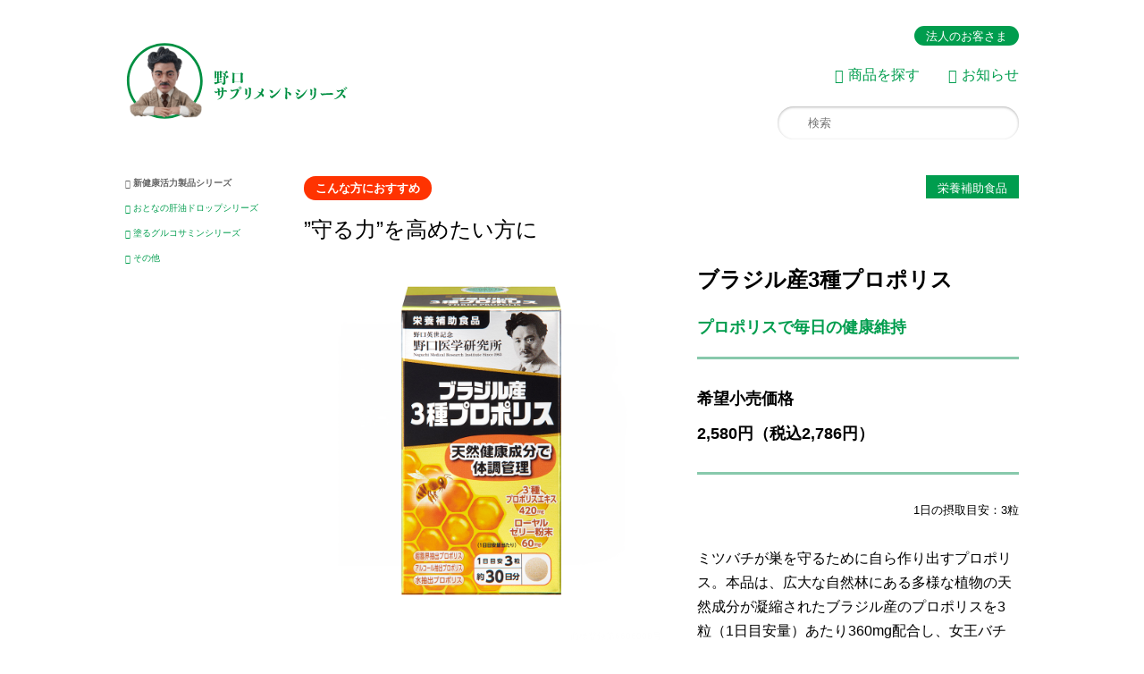

--- FILE ---
content_type: text/html; charset=UTF-8
request_url: https://noguchi-co.com/products/sin/3ty/
body_size: 11166
content:
<!doctype html>
<html lang="ja"><head>
<meta charset="UTF-8">
<title>ブラジル産3種プロポリス | 野口サプリメントシリーズ</title>
<meta http-equiv="content-language" content="ja">
<meta http-equiv="description" content="">
<meta name="viewport" content="width=device-width,initial-scale=1.0,minimum-scale=1.0,maximum-scale=1.0,user-scalable=no">
<meta property="og:title" content="ブラジル産3種プロポリス | 野口サプリメントシリーズ">
<meta http-equiv="og:description" content="">
<meta property="og:image" content="https://noguchi-co.com/products/wp/wp-content/uploads/2022/07/propolisbrazil_eyecatch.jpg"><meta property="og:type" content="website">
<meta property="og:site_name" content="野口サプリメントシリーズ">
<meta property="og:url" content="noguchi-co.com/products/sin/3ty/">
<meta name="twitter:card" content="summary_large_image">
<meta name="twitter:title" content="ブラジル産3種プロポリス | 野口サプリメントシリーズ">
<meta name="twitter:description" content="">
<meta property="twitter:image" content="https://noguchi-co.com/products/wp/wp-content/uploads/2022/07/propolisbrazil_eyecatch.jpg" />
<link href="https://noguchi-co.com/products/wp/wp-content/themes/noguchi-theme/reset.css" rel="stylesheet" type="text/css">
<link href="https://noguchi-co.com/products/wp/wp-content/themes/noguchi-theme/style-sp.css?202601182008" rel="stylesheet" type="text/css" media="only screen and (min-width: 0px) and (max-width: 999px)">
<link href="https://noguchi-co.com/products/wp/wp-content/themes/noguchi-theme/style.css?202601182008" rel="stylesheet" type="text/css" media="only screen and (min-width: 1000px)" >
<link rel="icon" href="https://noguchi-co.com/products/wp/wp-content/themes/noguchi-theme/asset/images/favicon.ico">
<link rel="apple-touch-icon" sizes="180x180" href="https://noguchi-co.com/products/wp/wp-content/themes/noguchi-theme/asset/images/apple-touch-icon.png">
<link rel="icon" type="image/png" href="https://noguchi-co.com/products/wp/wp-content/themes/noguchi-theme/asset/images/android-touch-icon.png" sizes="192x192">
<script src="https://kit.fontawesome.com/20d3eb63b7.js" crossorigin="anonymous"></script>
<link rel="stylesheet" type="text/css" href="https://cdn.jsdelivr.net/npm/slick-carousel@1.8.1/slick/slick.css?202601182008">
<link rel="stylesheet" type="text/css" href="https://noguchi-co.com/products/wp/wp-content/themes/noguchi-theme/asset/css/slick.css?202601182008">
<!-- Global site tag (gtag.js) - Google Analytics -->
<script async src="https://www.googletagmanager.com/gtag/js?id=G-9XQLYLLZJB"></script>
<script>
  window.dataLayer = window.dataLayer || [];
  function gtag(){dataLayer.push(arguments);}
  gtag('js', new Date());

  gtag('config', 'G-9XQLYLLZJB');
</script>
<!-- Global site tag (gtag.js) - Google Analytics -->
<script async src="https://www.googletagmanager.com/gtag/js?id=UA-10702652-10"></script>
<script>
  window.dataLayer = window.dataLayer || [];
  function gtag(){dataLayer.push(arguments);}
  gtag('js', new Date());

  gtag('config', 'UA-10702652-10');
</script>
<meta name='robots' content='max-image-preview:large' />
<link rel="alternate" title="oEmbed (JSON)" type="application/json+oembed" href="https://noguchi-co.com/products/wp-json/oembed/1.0/embed?url=https%3A%2F%2Fnoguchi-co.com%2Fproducts%2Fsin%2F3ty%2F" />
<link rel="alternate" title="oEmbed (XML)" type="text/xml+oembed" href="https://noguchi-co.com/products/wp-json/oembed/1.0/embed?url=https%3A%2F%2Fnoguchi-co.com%2Fproducts%2Fsin%2F3ty%2F&#038;format=xml" />
<style id='wp-img-auto-sizes-contain-inline-css' type='text/css'>
img:is([sizes=auto i],[sizes^="auto," i]){contain-intrinsic-size:3000px 1500px}
/*# sourceURL=wp-img-auto-sizes-contain-inline-css */
</style>
<style id='wp-emoji-styles-inline-css' type='text/css'>

	img.wp-smiley, img.emoji {
		display: inline !important;
		border: none !important;
		box-shadow: none !important;
		height: 1em !important;
		width: 1em !important;
		margin: 0 0.07em !important;
		vertical-align: -0.1em !important;
		background: none !important;
		padding: 0 !important;
	}
/*# sourceURL=wp-emoji-styles-inline-css */
</style>
<style id='wp-block-library-inline-css' type='text/css'>
:root{--wp-block-synced-color:#7a00df;--wp-block-synced-color--rgb:122,0,223;--wp-bound-block-color:var(--wp-block-synced-color);--wp-editor-canvas-background:#ddd;--wp-admin-theme-color:#007cba;--wp-admin-theme-color--rgb:0,124,186;--wp-admin-theme-color-darker-10:#006ba1;--wp-admin-theme-color-darker-10--rgb:0,107,160.5;--wp-admin-theme-color-darker-20:#005a87;--wp-admin-theme-color-darker-20--rgb:0,90,135;--wp-admin-border-width-focus:2px}@media (min-resolution:192dpi){:root{--wp-admin-border-width-focus:1.5px}}.wp-element-button{cursor:pointer}:root .has-very-light-gray-background-color{background-color:#eee}:root .has-very-dark-gray-background-color{background-color:#313131}:root .has-very-light-gray-color{color:#eee}:root .has-very-dark-gray-color{color:#313131}:root .has-vivid-green-cyan-to-vivid-cyan-blue-gradient-background{background:linear-gradient(135deg,#00d084,#0693e3)}:root .has-purple-crush-gradient-background{background:linear-gradient(135deg,#34e2e4,#4721fb 50%,#ab1dfe)}:root .has-hazy-dawn-gradient-background{background:linear-gradient(135deg,#faaca8,#dad0ec)}:root .has-subdued-olive-gradient-background{background:linear-gradient(135deg,#fafae1,#67a671)}:root .has-atomic-cream-gradient-background{background:linear-gradient(135deg,#fdd79a,#004a59)}:root .has-nightshade-gradient-background{background:linear-gradient(135deg,#330968,#31cdcf)}:root .has-midnight-gradient-background{background:linear-gradient(135deg,#020381,#2874fc)}:root{--wp--preset--font-size--normal:16px;--wp--preset--font-size--huge:42px}.has-regular-font-size{font-size:1em}.has-larger-font-size{font-size:2.625em}.has-normal-font-size{font-size:var(--wp--preset--font-size--normal)}.has-huge-font-size{font-size:var(--wp--preset--font-size--huge)}.has-text-align-center{text-align:center}.has-text-align-left{text-align:left}.has-text-align-right{text-align:right}.has-fit-text{white-space:nowrap!important}#end-resizable-editor-section{display:none}.aligncenter{clear:both}.items-justified-left{justify-content:flex-start}.items-justified-center{justify-content:center}.items-justified-right{justify-content:flex-end}.items-justified-space-between{justify-content:space-between}.screen-reader-text{border:0;clip-path:inset(50%);height:1px;margin:-1px;overflow:hidden;padding:0;position:absolute;width:1px;word-wrap:normal!important}.screen-reader-text:focus{background-color:#ddd;clip-path:none;color:#444;display:block;font-size:1em;height:auto;left:5px;line-height:normal;padding:15px 23px 14px;text-decoration:none;top:5px;width:auto;z-index:100000}html :where(.has-border-color){border-style:solid}html :where([style*=border-top-color]){border-top-style:solid}html :where([style*=border-right-color]){border-right-style:solid}html :where([style*=border-bottom-color]){border-bottom-style:solid}html :where([style*=border-left-color]){border-left-style:solid}html :where([style*=border-width]){border-style:solid}html :where([style*=border-top-width]){border-top-style:solid}html :where([style*=border-right-width]){border-right-style:solid}html :where([style*=border-bottom-width]){border-bottom-style:solid}html :where([style*=border-left-width]){border-left-style:solid}html :where(img[class*=wp-image-]){height:auto;max-width:100%}:where(figure){margin:0 0 1em}html :where(.is-position-sticky){--wp-admin--admin-bar--position-offset:var(--wp-admin--admin-bar--height,0px)}@media screen and (max-width:600px){html :where(.is-position-sticky){--wp-admin--admin-bar--position-offset:0px}}

/*# sourceURL=wp-block-library-inline-css */
</style><style id='global-styles-inline-css' type='text/css'>
:root{--wp--preset--aspect-ratio--square: 1;--wp--preset--aspect-ratio--4-3: 4/3;--wp--preset--aspect-ratio--3-4: 3/4;--wp--preset--aspect-ratio--3-2: 3/2;--wp--preset--aspect-ratio--2-3: 2/3;--wp--preset--aspect-ratio--16-9: 16/9;--wp--preset--aspect-ratio--9-16: 9/16;--wp--preset--color--black: #000000;--wp--preset--color--cyan-bluish-gray: #abb8c3;--wp--preset--color--white: #ffffff;--wp--preset--color--pale-pink: #f78da7;--wp--preset--color--vivid-red: #cf2e2e;--wp--preset--color--luminous-vivid-orange: #ff6900;--wp--preset--color--luminous-vivid-amber: #fcb900;--wp--preset--color--light-green-cyan: #7bdcb5;--wp--preset--color--vivid-green-cyan: #00d084;--wp--preset--color--pale-cyan-blue: #8ed1fc;--wp--preset--color--vivid-cyan-blue: #0693e3;--wp--preset--color--vivid-purple: #9b51e0;--wp--preset--gradient--vivid-cyan-blue-to-vivid-purple: linear-gradient(135deg,rgb(6,147,227) 0%,rgb(155,81,224) 100%);--wp--preset--gradient--light-green-cyan-to-vivid-green-cyan: linear-gradient(135deg,rgb(122,220,180) 0%,rgb(0,208,130) 100%);--wp--preset--gradient--luminous-vivid-amber-to-luminous-vivid-orange: linear-gradient(135deg,rgb(252,185,0) 0%,rgb(255,105,0) 100%);--wp--preset--gradient--luminous-vivid-orange-to-vivid-red: linear-gradient(135deg,rgb(255,105,0) 0%,rgb(207,46,46) 100%);--wp--preset--gradient--very-light-gray-to-cyan-bluish-gray: linear-gradient(135deg,rgb(238,238,238) 0%,rgb(169,184,195) 100%);--wp--preset--gradient--cool-to-warm-spectrum: linear-gradient(135deg,rgb(74,234,220) 0%,rgb(151,120,209) 20%,rgb(207,42,186) 40%,rgb(238,44,130) 60%,rgb(251,105,98) 80%,rgb(254,248,76) 100%);--wp--preset--gradient--blush-light-purple: linear-gradient(135deg,rgb(255,206,236) 0%,rgb(152,150,240) 100%);--wp--preset--gradient--blush-bordeaux: linear-gradient(135deg,rgb(254,205,165) 0%,rgb(254,45,45) 50%,rgb(107,0,62) 100%);--wp--preset--gradient--luminous-dusk: linear-gradient(135deg,rgb(255,203,112) 0%,rgb(199,81,192) 50%,rgb(65,88,208) 100%);--wp--preset--gradient--pale-ocean: linear-gradient(135deg,rgb(255,245,203) 0%,rgb(182,227,212) 50%,rgb(51,167,181) 100%);--wp--preset--gradient--electric-grass: linear-gradient(135deg,rgb(202,248,128) 0%,rgb(113,206,126) 100%);--wp--preset--gradient--midnight: linear-gradient(135deg,rgb(2,3,129) 0%,rgb(40,116,252) 100%);--wp--preset--font-size--small: 13px;--wp--preset--font-size--medium: 20px;--wp--preset--font-size--large: 36px;--wp--preset--font-size--x-large: 42px;--wp--preset--spacing--20: 0.44rem;--wp--preset--spacing--30: 0.67rem;--wp--preset--spacing--40: 1rem;--wp--preset--spacing--50: 1.5rem;--wp--preset--spacing--60: 2.25rem;--wp--preset--spacing--70: 3.38rem;--wp--preset--spacing--80: 5.06rem;--wp--preset--shadow--natural: 6px 6px 9px rgba(0, 0, 0, 0.2);--wp--preset--shadow--deep: 12px 12px 50px rgba(0, 0, 0, 0.4);--wp--preset--shadow--sharp: 6px 6px 0px rgba(0, 0, 0, 0.2);--wp--preset--shadow--outlined: 6px 6px 0px -3px rgb(255, 255, 255), 6px 6px rgb(0, 0, 0);--wp--preset--shadow--crisp: 6px 6px 0px rgb(0, 0, 0);}:where(.is-layout-flex){gap: 0.5em;}:where(.is-layout-grid){gap: 0.5em;}body .is-layout-flex{display: flex;}.is-layout-flex{flex-wrap: wrap;align-items: center;}.is-layout-flex > :is(*, div){margin: 0;}body .is-layout-grid{display: grid;}.is-layout-grid > :is(*, div){margin: 0;}:where(.wp-block-columns.is-layout-flex){gap: 2em;}:where(.wp-block-columns.is-layout-grid){gap: 2em;}:where(.wp-block-post-template.is-layout-flex){gap: 1.25em;}:where(.wp-block-post-template.is-layout-grid){gap: 1.25em;}.has-black-color{color: var(--wp--preset--color--black) !important;}.has-cyan-bluish-gray-color{color: var(--wp--preset--color--cyan-bluish-gray) !important;}.has-white-color{color: var(--wp--preset--color--white) !important;}.has-pale-pink-color{color: var(--wp--preset--color--pale-pink) !important;}.has-vivid-red-color{color: var(--wp--preset--color--vivid-red) !important;}.has-luminous-vivid-orange-color{color: var(--wp--preset--color--luminous-vivid-orange) !important;}.has-luminous-vivid-amber-color{color: var(--wp--preset--color--luminous-vivid-amber) !important;}.has-light-green-cyan-color{color: var(--wp--preset--color--light-green-cyan) !important;}.has-vivid-green-cyan-color{color: var(--wp--preset--color--vivid-green-cyan) !important;}.has-pale-cyan-blue-color{color: var(--wp--preset--color--pale-cyan-blue) !important;}.has-vivid-cyan-blue-color{color: var(--wp--preset--color--vivid-cyan-blue) !important;}.has-vivid-purple-color{color: var(--wp--preset--color--vivid-purple) !important;}.has-black-background-color{background-color: var(--wp--preset--color--black) !important;}.has-cyan-bluish-gray-background-color{background-color: var(--wp--preset--color--cyan-bluish-gray) !important;}.has-white-background-color{background-color: var(--wp--preset--color--white) !important;}.has-pale-pink-background-color{background-color: var(--wp--preset--color--pale-pink) !important;}.has-vivid-red-background-color{background-color: var(--wp--preset--color--vivid-red) !important;}.has-luminous-vivid-orange-background-color{background-color: var(--wp--preset--color--luminous-vivid-orange) !important;}.has-luminous-vivid-amber-background-color{background-color: var(--wp--preset--color--luminous-vivid-amber) !important;}.has-light-green-cyan-background-color{background-color: var(--wp--preset--color--light-green-cyan) !important;}.has-vivid-green-cyan-background-color{background-color: var(--wp--preset--color--vivid-green-cyan) !important;}.has-pale-cyan-blue-background-color{background-color: var(--wp--preset--color--pale-cyan-blue) !important;}.has-vivid-cyan-blue-background-color{background-color: var(--wp--preset--color--vivid-cyan-blue) !important;}.has-vivid-purple-background-color{background-color: var(--wp--preset--color--vivid-purple) !important;}.has-black-border-color{border-color: var(--wp--preset--color--black) !important;}.has-cyan-bluish-gray-border-color{border-color: var(--wp--preset--color--cyan-bluish-gray) !important;}.has-white-border-color{border-color: var(--wp--preset--color--white) !important;}.has-pale-pink-border-color{border-color: var(--wp--preset--color--pale-pink) !important;}.has-vivid-red-border-color{border-color: var(--wp--preset--color--vivid-red) !important;}.has-luminous-vivid-orange-border-color{border-color: var(--wp--preset--color--luminous-vivid-orange) !important;}.has-luminous-vivid-amber-border-color{border-color: var(--wp--preset--color--luminous-vivid-amber) !important;}.has-light-green-cyan-border-color{border-color: var(--wp--preset--color--light-green-cyan) !important;}.has-vivid-green-cyan-border-color{border-color: var(--wp--preset--color--vivid-green-cyan) !important;}.has-pale-cyan-blue-border-color{border-color: var(--wp--preset--color--pale-cyan-blue) !important;}.has-vivid-cyan-blue-border-color{border-color: var(--wp--preset--color--vivid-cyan-blue) !important;}.has-vivid-purple-border-color{border-color: var(--wp--preset--color--vivid-purple) !important;}.has-vivid-cyan-blue-to-vivid-purple-gradient-background{background: var(--wp--preset--gradient--vivid-cyan-blue-to-vivid-purple) !important;}.has-light-green-cyan-to-vivid-green-cyan-gradient-background{background: var(--wp--preset--gradient--light-green-cyan-to-vivid-green-cyan) !important;}.has-luminous-vivid-amber-to-luminous-vivid-orange-gradient-background{background: var(--wp--preset--gradient--luminous-vivid-amber-to-luminous-vivid-orange) !important;}.has-luminous-vivid-orange-to-vivid-red-gradient-background{background: var(--wp--preset--gradient--luminous-vivid-orange-to-vivid-red) !important;}.has-very-light-gray-to-cyan-bluish-gray-gradient-background{background: var(--wp--preset--gradient--very-light-gray-to-cyan-bluish-gray) !important;}.has-cool-to-warm-spectrum-gradient-background{background: var(--wp--preset--gradient--cool-to-warm-spectrum) !important;}.has-blush-light-purple-gradient-background{background: var(--wp--preset--gradient--blush-light-purple) !important;}.has-blush-bordeaux-gradient-background{background: var(--wp--preset--gradient--blush-bordeaux) !important;}.has-luminous-dusk-gradient-background{background: var(--wp--preset--gradient--luminous-dusk) !important;}.has-pale-ocean-gradient-background{background: var(--wp--preset--gradient--pale-ocean) !important;}.has-electric-grass-gradient-background{background: var(--wp--preset--gradient--electric-grass) !important;}.has-midnight-gradient-background{background: var(--wp--preset--gradient--midnight) !important;}.has-small-font-size{font-size: var(--wp--preset--font-size--small) !important;}.has-medium-font-size{font-size: var(--wp--preset--font-size--medium) !important;}.has-large-font-size{font-size: var(--wp--preset--font-size--large) !important;}.has-x-large-font-size{font-size: var(--wp--preset--font-size--x-large) !important;}
/*# sourceURL=global-styles-inline-css */
</style>

<style id='classic-theme-styles-inline-css' type='text/css'>
/*! This file is auto-generated */
.wp-block-button__link{color:#fff;background-color:#32373c;border-radius:9999px;box-shadow:none;text-decoration:none;padding:calc(.667em + 2px) calc(1.333em + 2px);font-size:1.125em}.wp-block-file__button{background:#32373c;color:#fff;text-decoration:none}
/*# sourceURL=/wp-includes/css/classic-themes.min.css */
</style>
<link rel='stylesheet' id='contact-form-7-css' href='https://noguchi-co.com/products/wp/wp-content/plugins/contact-form-7/includes/css/styles.css?ver=6.1.4' type='text/css' media='all' />
<link rel='stylesheet' id='wp-pagenavi-css' href='https://noguchi-co.com/products/wp/wp-content/plugins/wp-pagenavi/pagenavi-css.css?ver=2.70' type='text/css' media='all' />
<link rel="https://api.w.org/" href="https://noguchi-co.com/products/wp-json/" /><link rel="alternate" title="JSON" type="application/json" href="https://noguchi-co.com/products/wp-json/wp/v2/shinkenkatsu/298" /><link rel="EditURI" type="application/rsd+xml" title="RSD" href="https://noguchi-co.com/products/wp/xmlrpc.php?rsd" />
<meta name="generator" content="WordPress 6.9" />
<link rel="canonical" href="https://noguchi-co.com/products/sin/3ty/" />
<link rel='shortlink' href='https://noguchi-co.com/products/?p=298' />
		<style type="text/css" id="wp-custom-css">
			.shop_bn_size	{
	width: 463px;
	height: auto;
}

@media screen and (max-width: 768px)	{
.shop_bn_size	{
	width: 333px;
	height: auto;
}
}


.red	{
	color: red;
}

@media screen and (min-width: 0px) and (max-width: 999px)	{
.kanyu_list li {
    display: inline-block;
    width: 47%!important;
    margin: 0 0 0 0;
    vertical-align: text-top;
    background: #fff;
    border-radius: 0px;
    padding: 0;
    box-shadow: none;
    box-sizing: border-box;
    text-align: center;
}
}

.kanyu-lp {
    display: inline-block;
    width: 35%!important;
    text-align: center;
    background: #fff;
    border-radius: 0px!important;
    padding: 0!important;
    box-shadow: none!important;
    box-sizing: border-box;
    text-align: center;
}

.kanyu_list li:nth-child(3n) {
    margin: 30px 10% 0 10%;
}

@media screen and (max-width: 768px)	{
.kanyu_list li:nth-child(3n) {
    margin: 10px 10% 0 0;
}
}

.flavor	{
	border-radius: 10px;
	padding: 10px 20px;
	background-color: #009D4E;
	color: #fff;
	font-weight: 700;
	width: fit-content;
}		</style>
		</head>
<body>

<header class="sp">
<div class="hamburger-menu">
<input type="checkbox" id="menu-btn-check">
<label for="menu-btn-check" class="menu-btn"><span></span><p class="menuname">MENU</p><p class="closename">CLOSE</p></label>
<!--ここからメニュー-->
<div class="menu-content">

<ul class="hamb">
<li><a href="https://noguchi-co.com/products/">トップページ</a></li>
<li><a href="https://noguchi-co.com/products/list/">商品を探す</a></li>
<li><a href="https://noguchi-co.com/products/topics/">お知らせ</a></li>
<!--li><a href="https://noguchi-co.com/products/discontinued-product">製造終了品のご案内</a></li-->
<li><a href="https://noguchi-co.com/products/assistance/">医療支援について</a></li>
<li><a href="https://noguchi-co.com/products/factory/">工場について</a></li>
<li><a href="https://noguchi-co.com/products/contact/">お問い合わせ</a></li>
</ul>

<div class="searchbox">
<!-- form#serchform 検索フォーム -->
<form id="searchform" method="GET" action="/noguchi/" class="form-inline kp-header-searchinput" role="search">

<div class="input-group">
<label for="searchword">サイト内検索</label>
<input type="text" name="s" class="form-control" placeholder="検索" id="searchword" value="">

<div class="input-group-append">
<button class="btn btn-info" type="submit"><i class="fas fa-search"></i><span>検索</span></button>
</div>
<div class="clear"></div>
</div>
</form>
<!-- /form#searchform 検索フォーム --></div>

<ul class="header_navi_corporation">
<li><a href="https://noguchi-co.com/service/" target="_blank">法人のお客さま</a></li>
</ul>

</div>
<!--ここまでメニュー-->
</div>
</header>


<div class="container">

<header id="header">

<p class="header_logo"><a href="https://noguchi-co.com/products/"><img src="https://noguchi-co.com/products/wp/wp-content/themes/noguchi-theme/asset/images/logo-noguchi.svg" alt="あなたの100年の健康のために｜野口英世記念 野口医学研究所"></a></p>

<div class="header_right pc">

<ul class="header_navi_corporation">
<li><a href="https://noguchi-co.com/service/" target="_blank">法人のお客さま</a></li>
</ul>

<ul class="gloval_navi pc">
<li><a href="https://noguchi-co.com/products//topics/">お知らせ</a></li>
<li><a href="https://noguchi-co.com/products/list/">商品を探す</a></li>
</ul>

<div class="clear"></div>

<div class="searchbox">
<!-- form#serchform 検索フォーム -->
<form id="searchform" method="GET" action="/noguchi/" class="form-inline kp-header-searchinput" role="search">

<div class="input-group">
<label for="searchword">サイト内検索</label>
<input type="text" name="s" class="form-control" placeholder="検索" id="searchword" value="">

<div class="input-group-append">
<button class="btn btn-info" type="submit"><i class="fas fa-search"></i><span>検索</span></button>
</div>
<div class="clear"></div>
</div>
</form>
<!-- /form#searchform 検索フォーム --></div>

</div>

<div class="clear"></div>

</header>
<article id="product_detail">


<section id="product_detail_main" class="section">

<div class="product_detail_left">
<ul class="product_junle">
<li class="active"><a href="https://noguchi-co.com/products/sin/">新健康活力製品シリーズ</a></li>
<li><a href="https://noguchi-co.com/products/kan/">おとなの肝油ドロップシリーズ</a></li>
<li><a href="https://noguchi-co.com/products/glu/">塗るグルコサミンシリーズ</a></li>
<li><a href="https://noguchi-co.com/products/list#other">その他</a></li>
</ul>
</div><!--product_detail_left-->


<div class="product_detail_right">

<p class="bunrui">栄養補助食品</p>

<h2 class="recommend_h2">こんな方におすすめ</h2>

<p class="product_detail_target">”守る力”を高めたい方に</p>

<div class="clear"></div>


<div class="product_detail_right_image">

<ul class="gallery">
<li><img src="https://noguchi-co.com/products/wp/wp-content/uploads/2022/07/propolisbrazil_eyecatch.jpg" alt="ブラジル産3種プロポリス 画像1"><p class="syouhyou">商標登録第6606008号</p></li>
<li><img src="https://noguchi-co.com/products/wp/wp-content/uploads/2022/07/propolisbrazil_hako.jpg" alt="ブラジル産3種プロポリス 画像2"></li>
<li><img src="https://noguchi-co.com/products/wp/wp-content/uploads/2022/07/propolisbrazil_bin.jpg" alt="ブラジル産3種プロポリス 画像3"></li>
<li><img src="https://noguchi-co.com/products/wp/wp-content/uploads/2022/07/propolisbrazil_tsubu.jpg" alt="ブラジル産3種プロポリス 画像4"></li>
<li><img src="https://noguchi-co.com/products/wp/wp-content/uploads/2022/07/propolisbrazil_tsubus.jpg" alt="ブラジル産3種プロポリス 画像5"></li>
</ul>
<ul class="choice-btn">
<li><img src="https://noguchi-co.com/products/wp/wp-content/uploads/2022/07/propolisbrazil_eyecatch.jpg" alt="ブラジル産3種プロポリス 画像1"></li>
<li><img src="https://noguchi-co.com/products/wp/wp-content/uploads/2022/07/propolisbrazil_hako.jpg" alt="ブラジル産3種プロポリス 画像2"></li>
<li><img src="https://noguchi-co.com/products/wp/wp-content/uploads/2022/07/propolisbrazil_bin.jpg" alt="ブラジル産3種プロポリス 画像3"></li>
<li><img src="https://noguchi-co.com/products/wp/wp-content/uploads/2022/07/propolisbrazil_tsubu.jpg" alt="ブラジル産3種プロポリス 画像4"></li>
<li><img src="https://noguchi-co.com/products/wp/wp-content/uploads/2022/07/propolisbrazil_tsubus.jpg" alt="ブラジル産3種プロポリス 画像5"></li>
</ul>



</div><!--product_detail_right_image-->


<div class="product_detail_right_text">

<h1 class="product_detail_name">ブラジル産3種プロポリス</h1>

<div class="clear"></div>

<p class="product_detail_catch">プロポリスで毎日の健康維持</p>

<h2 class="product_detail_h2_2">希望小売価格</h2>
<p class="kiboukourikakaku_p">2,580円（税込2,786円）</p>

<p class="sessyumeyasu">1日の摂取目安：3粒</p>

<p class="product_detail_explanation">ミツバチが巣を守るために自ら作り出すプロポリス。本品は、広大な自然林にある多様な植物の天然成分が凝縮されたブラジル産のプロポリスを3粒（1日目安量）あたり360mg配合し、女王バチの栄養源となる健康成分ローヤルゼリーを加えました。</p>


<div class="clear"></div>

</div><!--product_detail_right_text-->

<div class="clear"></div>

</div><!--product_detail_right-->

<div class="clear"></div>


<div class="kanrieiyoushicomment">
<div class="balloon5">
<div class="faceicon">
<img src="https://noguchi-co.com/products/wp/wp-content/themes/noguchi-theme/asset/images/kanrieiyoushi/nakao.jpg">野口医学研究所<br>管理栄養士</div>
<div class="chatting">
<div class="says">
<p>食事、運動、睡眠など身体の”守る力”を高める要素は沢山あります。食事では主食・主菜・副菜・汁物をバランスよく摂ることを心がけましょう。食事の時間や生活リズムを一定にし、習慣化していくことも大切です。</p>
</div>
</div>
</div>
</div>

		<!--ご購入はこちらから-->
				<div class="wp-block-image">
		<figure class="aligncenter size-large is-resized shop_bn_size"><a href="https://www.amazon.co.jp/dp/B0CPXRHJSS/?_encoding=UTF8&m=A3FJ9ZOYDRLUI3" target="_blank" rel=" noreferrer noopener"><img decoding="async" src="https://noguchi-co.com/products/img/bn_shop.png" alt="" /></a></figure></div>
				<!--ご購入はこちらまで-->

<div class="product_detail_bottom">

<h2 class="product_detail_h2_3">成分表示</h2>

<div class="product_detail_bottom_box">

<section id="" class="boxsection_up">
<h2 class="product_detail_h2_2">■栄養成分表示（3粒あたり）</h2>
<p><table>
<tr>
<td>・エネルギー</td>
<td>…4.9kcal</td>
</tr>
<tr>
<td>・たんぱく質</td>
<td>…0.04g</td>
</tr>
<tr>
<td>・脂質</td>
<td>…0.06ｇ</td>
</tr>
<tr>
<td>・炭水化物</td>
<td>…1.04ｇ</td>
</tr>
<tr>
<td>・食塩相当量</td>
<td>…0.0005ｇ</td>
</tr>
</table></p>
</section>

<section id="" class="boxsection_middle">
<h2 class="product_detail_h2_2">■主要成分表示（3粒あたり）</h2>
<p><table>
<tr>
<td>・プロポリスエキス</td>
<td>…420㎎</td>
</tr>
<tr>
<td>・ローヤルゼリー粉末</td>
<td>…60㎎</td>
</tr>
</table></p>
</section>



<section id="" class="boxsection_middle">
<h2 class="product_detail_h2_2">■原材料</h2>
<p>プロポリス抽出物（米粉、プロポリス抽出物）（国内製造）、還元麦芽糖水飴、還元パラチノース、でん粉、プロポリス抽出物（プロポリス抽出物、還元でん粉糖化物）、乾燥ローヤルゼリー、プロポリス超臨界抽出物、ガラクトオリゴ糖粉末、蜂蜜粉末、蜂の子粉末、花粉荷粉末／セルロース、加工デンプン、ステアリン酸Mｇ、二酸化ケイ素</p>
</section>


</div>

<h2 class="product_detail_h2_3">商品情報</h2>

<div class="product_detail_bottom_box">

<section id="" class="boxsection_up">

<table>
<tr>
<td>■商品名</td>
<td>：ブラジル産3種プロポリス</td>
</tr>
<tr>
<td>■内容量</td>
<td>：36g（400㎎×90粒）</td>
</tr>
<tr>
<td>■1日の摂取目安</td>
<td>：3粒</td>
</tr>
<tr>
<td>■JANコード</td>
<td>：4562193141862</td>
</tr>
</table>

</section>

</div>

<section id="product_detail_target" class="section">


<h2 class="product_detail_h2_3">摂取上の注意</h2>

<div class="product_detail_bottom_box">

<ul class="product_chui">

<li>●原材料をご確認の上、ぜんそく及び食物アレルギーのある方は召し上がらないでください。</li>
<li>●体の異常や治療中、妊娠・授乳中の方は医師に相談してください。</li>
<li>●子供の手の届かない所に保管してください。</li>
<li>●開栓後は栓をしっかり閉めて早めにお召し上がりください。</li>
<li>●天然原料由来による色や味のバラつきがみられる場合がありますが、品質に問題はございません。</li></ul>

</div>

</section>



<section id="healthcareworker_support" class="section">
<p><a href="https://noguchi-co.com/products/#support"><img src="https://noguchi-co.com/products/wp/wp-content/themes/noguchi-theme/asset/images/iryoujuujisyashien.gif" alt="私たちは医療従事者を支援しています"></a></p>
</section>

<section class="callcenter section">
<figure><a href="tel:0120913574"><img src="https://noguchi-co.com/products/wp/wp-content/uploads/2022/09/contact_shinkenkatsu.jpg" alt="お問い合わせ　ご購入・製品　新健康活力製品　お客様相談室　受付時間：9：00〜17：00（土・日・祝日を覗く）　0120-913-574"></a></figure>
</section>

</div><!--product_detail_bottom-->

</article>

<p class="btn_toppage"><a href="#header">TOP PAGE</a></p>

<section id="footer_navi" class="section">

<ul class="footer_navi_list">
<li><a href="https://noguchi-co.com/products/dietitian"><img src="https://noguchi-co.com/products/wp/wp-content/themes/noguchi-theme/asset/images/banner_foot_kanrieiyoushi2.jpg" alt="野口（医学研究所）の管理栄養士が届ける3つのこと
"></a></li>
<li><a href="https://noguchi-co.com/products/discontinued"><img src="https://noguchi-co.com/products/wp/wp-content/themes/noguchi-theme/asset/images/banner_foot_seizouend3.jpg" alt="製造終了品のご案内"></a></li>
<li><a href="https://noguchi-co.com/products/assistance/"><img src="https://noguchi-co.com/products/wp/wp-content/themes/noguchi-theme/asset/images/banner_foot_shien3.jpg" alt="医療支援について"></a></li>
<li><a href="https://noguchi-co.com/products/factory/"><img src="https://noguchi-co.com/products/wp/wp-content/themes/noguchi-theme/asset/images/banner_foot_factory2.jpg" alt="工場について"></a></li>
</ul>

</section>

</div>

<footer>

<div class="footer_container">

<div class="footer_logo"><a href="https://noguchi-co.com/products/"><img src="https://noguchi-co.com/products/wp/wp-content/themes/noguchi-theme/asset/images/logo_footer.svg" alt="野口医学研究所"></a></div>

<div class="footer_right">

<ul class="footer_navi">
<li><a href="https://noguchi-co.com/products/privacy/">個人情報保護方針</a></li>
<li><a href="https://noguchi-co.com/company/" target="_blank">企業情報</a></li>
<li><a href="https://noguchi-co.com/products/contact/">お問い合わせ</a></li>
</ul>

</div>

<div class="clear"></div>

<p class="copyright">Copyright ©️ NOGUCHI all rights reserved.</p>

</div>

</footer>

<script src="https://code.jquery.com/jquery-3.4.1.min.js" integrity="sha256-CSXorXvZcTkaix6Yvo6HppcZGetbYMGWSFlBw8HfCJo=" crossorigin="anonymous"></script>
<script src="https://cdn.jsdelivr.net/npm/slick-carousel@1.8.1/slick/slick.min.js"></script>
<script src="https://noguchi-co.com/products/wp/wp-content/themes/noguchi-theme/asset/js/slick.js"></script>
<script type="speculationrules">
{"prefetch":[{"source":"document","where":{"and":[{"href_matches":"/products/*"},{"not":{"href_matches":["/products/wp/wp-*.php","/products/wp/wp-admin/*","/products/wp/wp-content/uploads/*","/products/wp/wp-content/*","/products/wp/wp-content/plugins/*","/products/wp/wp-content/themes/noguchi-theme/*","/products/*\\?(.+)"]}},{"not":{"selector_matches":"a[rel~=\"nofollow\"]"}},{"not":{"selector_matches":".no-prefetch, .no-prefetch a"}}]},"eagerness":"conservative"}]}
</script>
<script type="text/javascript" src="https://noguchi-co.com/products/wp/wp-includes/js/dist/hooks.min.js?ver=dd5603f07f9220ed27f1" id="wp-hooks-js"></script>
<script type="text/javascript" src="https://noguchi-co.com/products/wp/wp-includes/js/dist/i18n.min.js?ver=c26c3dc7bed366793375" id="wp-i18n-js"></script>
<script type="text/javascript" id="wp-i18n-js-after">
/* <![CDATA[ */
wp.i18n.setLocaleData( { 'text direction\u0004ltr': [ 'ltr' ] } );
//# sourceURL=wp-i18n-js-after
/* ]]> */
</script>
<script type="text/javascript" src="https://noguchi-co.com/products/wp/wp-content/plugins/contact-form-7/includes/swv/js/index.js?ver=6.1.4" id="swv-js"></script>
<script type="text/javascript" id="contact-form-7-js-translations">
/* <![CDATA[ */
( function( domain, translations ) {
	var localeData = translations.locale_data[ domain ] || translations.locale_data.messages;
	localeData[""].domain = domain;
	wp.i18n.setLocaleData( localeData, domain );
} )( "contact-form-7", {"translation-revision-date":"2025-11-30 08:12:23+0000","generator":"GlotPress\/4.0.3","domain":"messages","locale_data":{"messages":{"":{"domain":"messages","plural-forms":"nplurals=1; plural=0;","lang":"ja_JP"},"This contact form is placed in the wrong place.":["\u3053\u306e\u30b3\u30f3\u30bf\u30af\u30c8\u30d5\u30a9\u30fc\u30e0\u306f\u9593\u9055\u3063\u305f\u4f4d\u7f6e\u306b\u7f6e\u304b\u308c\u3066\u3044\u307e\u3059\u3002"],"Error:":["\u30a8\u30e9\u30fc:"]}},"comment":{"reference":"includes\/js\/index.js"}} );
//# sourceURL=contact-form-7-js-translations
/* ]]> */
</script>
<script type="text/javascript" id="contact-form-7-js-before">
/* <![CDATA[ */
var wpcf7 = {
    "api": {
        "root": "https:\/\/noguchi-co.com\/products\/wp-json\/",
        "namespace": "contact-form-7\/v1"
    }
};
//# sourceURL=contact-form-7-js-before
/* ]]> */
</script>
<script type="text/javascript" src="https://noguchi-co.com/products/wp/wp-content/plugins/contact-form-7/includes/js/index.js?ver=6.1.4" id="contact-form-7-js"></script>
<script id="wp-emoji-settings" type="application/json">
{"baseUrl":"https://s.w.org/images/core/emoji/17.0.2/72x72/","ext":".png","svgUrl":"https://s.w.org/images/core/emoji/17.0.2/svg/","svgExt":".svg","source":{"concatemoji":"https://noguchi-co.com/products/wp/wp-includes/js/wp-emoji-release.min.js?ver=6.9"}}
</script>
<script type="module">
/* <![CDATA[ */
/*! This file is auto-generated */
const a=JSON.parse(document.getElementById("wp-emoji-settings").textContent),o=(window._wpemojiSettings=a,"wpEmojiSettingsSupports"),s=["flag","emoji"];function i(e){try{var t={supportTests:e,timestamp:(new Date).valueOf()};sessionStorage.setItem(o,JSON.stringify(t))}catch(e){}}function c(e,t,n){e.clearRect(0,0,e.canvas.width,e.canvas.height),e.fillText(t,0,0);t=new Uint32Array(e.getImageData(0,0,e.canvas.width,e.canvas.height).data);e.clearRect(0,0,e.canvas.width,e.canvas.height),e.fillText(n,0,0);const a=new Uint32Array(e.getImageData(0,0,e.canvas.width,e.canvas.height).data);return t.every((e,t)=>e===a[t])}function p(e,t){e.clearRect(0,0,e.canvas.width,e.canvas.height),e.fillText(t,0,0);var n=e.getImageData(16,16,1,1);for(let e=0;e<n.data.length;e++)if(0!==n.data[e])return!1;return!0}function u(e,t,n,a){switch(t){case"flag":return n(e,"\ud83c\udff3\ufe0f\u200d\u26a7\ufe0f","\ud83c\udff3\ufe0f\u200b\u26a7\ufe0f")?!1:!n(e,"\ud83c\udde8\ud83c\uddf6","\ud83c\udde8\u200b\ud83c\uddf6")&&!n(e,"\ud83c\udff4\udb40\udc67\udb40\udc62\udb40\udc65\udb40\udc6e\udb40\udc67\udb40\udc7f","\ud83c\udff4\u200b\udb40\udc67\u200b\udb40\udc62\u200b\udb40\udc65\u200b\udb40\udc6e\u200b\udb40\udc67\u200b\udb40\udc7f");case"emoji":return!a(e,"\ud83e\u1fac8")}return!1}function f(e,t,n,a){let r;const o=(r="undefined"!=typeof WorkerGlobalScope&&self instanceof WorkerGlobalScope?new OffscreenCanvas(300,150):document.createElement("canvas")).getContext("2d",{willReadFrequently:!0}),s=(o.textBaseline="top",o.font="600 32px Arial",{});return e.forEach(e=>{s[e]=t(o,e,n,a)}),s}function r(e){var t=document.createElement("script");t.src=e,t.defer=!0,document.head.appendChild(t)}a.supports={everything:!0,everythingExceptFlag:!0},new Promise(t=>{let n=function(){try{var e=JSON.parse(sessionStorage.getItem(o));if("object"==typeof e&&"number"==typeof e.timestamp&&(new Date).valueOf()<e.timestamp+604800&&"object"==typeof e.supportTests)return e.supportTests}catch(e){}return null}();if(!n){if("undefined"!=typeof Worker&&"undefined"!=typeof OffscreenCanvas&&"undefined"!=typeof URL&&URL.createObjectURL&&"undefined"!=typeof Blob)try{var e="postMessage("+f.toString()+"("+[JSON.stringify(s),u.toString(),c.toString(),p.toString()].join(",")+"));",a=new Blob([e],{type:"text/javascript"});const r=new Worker(URL.createObjectURL(a),{name:"wpTestEmojiSupports"});return void(r.onmessage=e=>{i(n=e.data),r.terminate(),t(n)})}catch(e){}i(n=f(s,u,c,p))}t(n)}).then(e=>{for(const n in e)a.supports[n]=e[n],a.supports.everything=a.supports.everything&&a.supports[n],"flag"!==n&&(a.supports.everythingExceptFlag=a.supports.everythingExceptFlag&&a.supports[n]);var t;a.supports.everythingExceptFlag=a.supports.everythingExceptFlag&&!a.supports.flag,a.supports.everything||((t=a.source||{}).concatemoji?r(t.concatemoji):t.wpemoji&&t.twemoji&&(r(t.twemoji),r(t.wpemoji)))});
//# sourceURL=https://noguchi-co.com/products/wp/wp-includes/js/wp-emoji-loader.min.js
/* ]]> */
</script>
<script src="https://noguchi-co.com/products/wp/wp-content/themes/noguchi-theme/asset/js/jquery.matchHeight-min.js"></script>
<script src="https://noguchi-co.com/products/wp/wp-content/themes/noguchi-theme/asset/js/functions.js"></script>
</body>
</html>

--- FILE ---
content_type: text/css
request_url: https://noguchi-co.com/products/wp/wp-content/themes/noguchi-theme/style.css?202601182008
body_size: 5426
content:
/*
Theme Name: 野口サプリメントシリーズ
Theme URI: 
Description: 野口サプリメントシリーズのテーマです
Version: 1.0
Author: 吉村デザイン事務所
Author URI: http://office-ny.com/

*/

body{
	font-size:medium;background:#fff;
	font-family:"メイリオ", Meiryo, "ヒラギノ角ゴ Pro W3", "Hiragino Kaku Gothic Pro", Osaka, "ＭＳ Ｐゴシック", "MS PGothic", sans-serif;line-height:1.7;
}
a{
	text-decoration:none;	color:var(--main);
}
a:hover{
	opacity:.8;
}
.container{
	background:#FFF;margin:2% auto 2% auto;width:1000px;
}
.container2{
	background:#FFF;margin:0 auto 0 auto;max-width:1200px;text-align:center;
}
.sp{
	display:none;
}
.section{
	margin-bottom:5%;
}
.undersmall{
	font-size:x-small;vertical-align:baseline;
}

/*ヘッダー*/

header{
	margin:0 0 3% 0;
}
.aligncenter{
	text-align:center;
}
.header_logo{
	float:left;width:25%;margin:2% 0 0 0;
}
.header_logo img{
	width:100%;
}
.header_right{
	float:right;width:70%;text-align:right;
}
.header_navi_corporation{
	margin-bottom:2.5%;
}
.header_navi_corporation a{
	background:var(--main);color:#fff;border-radius:25px;padding:.3em 1em;font-size:small;
}
.header_navi_corporation a:hover{
	background:var(--sub);
}
.gloval_navi li{
	float:right;padding:0 2em 0 0;
}
.gloval_navi li:first-child{
	padding-right:0;
}
.gloval_navi a{
	color:var(--main);
}
.gloval_navi a:before {
	font-family: 'FontAwesome';
	content: '\f138';
	vertical-align:middle;
	margin-right:.3em;
}
.searchbox{
width:400px;float:right;margin:3% 0 0 0 ;
}


/* #searchform 検索フィールド */
label[for="searchword"] {
    display: none;
}
#searchform{
margin-bottom:0px;
}
#searchform .btn {
    line-height: 20px;
    border-width: 0;
    color: var(--main);
    font-size: 16px;
    cursor: pointer;
    background-color: transparent;
}
#searchform .btn span {
    display: none;
}
.input-group {
    display:flex;
    justify-content: center;
    margin: 0 0 10px auto;
    border-radius: 18px;
    padding: 5px 10px;
    box-shadow: 0 1px 3px rgba(0,0,0,.3) inset;
    width: 250px;
}
.form-control {
    padding: 0 0 0 10px;
    line-height: 20px;
    border-width: 0;
    width: 200px;
}
.form-control:focus {
    outline: none;
}



#mainimage{
	margin:3% 0;
}

.noguchisapuri_eyecatch{
	margin-bottom:2em;float:left;width:40%;margin-right:5%;
}

/*ヘッドライン*/
.ttl_hl1{
	font-size:xx-large;color:var(--main);margin:3% 0 1em 0;text-align:center;font-weight:normal;
}
.ttl_hl2{
		font-size:x-large;color:var(--main);margin:3em 0 1.5em 0;text-align:center;font-weight:normal;
}
.ttl_hl2_2{
		font-size:x-large;color:var(--main);margin:0 0 2em 0;text-align:left;border-bottom:solid 1px #ccc;
}

.ttl_hl3{
		font-size:medium;color:#fff;background:var(--sub);display:inline-block;margin:0 0 1em 0;padding:.5em 1em .4em 1em;border-radius:10px;
}
.hl_search{
	font-size:xx-large;color:var(--main);margin:3% 0 .3em 0;text-align:center;font-weight:normal;border-bottom:solid 1px #ccc;
}
.h2_search{
		font-size:medium;color:#333;margin:0 0 3em 0;text-align:center;font-weight:bold;
}

/*おすすめ情報*/
ul.recommend_list{
}
ul.recommend_list li{
	display:inline-block;width:48%;margin:0 0 4% 0;
}
ul.recommend_list li:nth-child(2n){
	margin:0 0 4% 4%;
}
/*ul.recommend_list li{
	display:inline-block;width:22%;margin:0 0 4% 0;
}
ul.recommend_list li:nth-child(4n-1){
	margin:0 4% 4% 4%;
}
ul.recommend_list li:nth-child(4n-2){
	margin:0 0 4% 4%;
}*/


/*ボタン*/
.btn_productlist{
	text-align:right;margin:4% 0 0 0;
}
.btn_productlist a{
	display:inline-block;border-radius:15px;background:var(--main);color:#fff;padding:.8em 2em .7em 2em;font-size:large;font-weight:normal;line-height:1;vertical-align:middle;
}
.btn_productlist a:after{
	font-family: 'FontAwesome';
	content: '\f0da';
	vertical-align:middle;
	margin-left:.3em;
}

/*
.btn_productlist{
	text-align:center;
}
.btn_productlist a{
	display:block;border-radius:50px;border:solid 3px var(--main);color:var(--main);padding:1em;font-size:large;width:75%;margin:0 auto;font-weight:bold;
}
*/

/*お知らせ*/
dl.dl_oshirase{
	border-bottom:dotted 1px #ccc;margin-bottom:2%;padding-bottom:2%;
}
.dl_oshirase dt.eyecatch{
	float:left;width:20%;
}
.dl_oshirase dt.eyecatch img{
	border:solid 1px #ccc;
}
.dl_oshirase dd.content{
	margin-left:23%;
}
.dl_oshirase dd.content .date{
	font-size:small;margin-bottom:.5em;
}
dl.dl_oshirase:after{
}

/*ページトップボタン*/
.btn_toppage{
	text-align:right;margin:5% 0;
}
.btn_toppage a{
	color:var(--main);
}
.btn_toppage a:before {
	font-family: 'FontAwesome';
	content: '\f0aa';
	vertical-align:middle;
	margin-right:.3em;
}


/*フッター*/
ul.footer_navi_list li{
	/*display:inline-block;width:32%;margin:0 0 2% 0;background:var(--sub);text-align:center;*/
	display:inline-block;width:23.5%;margin:0 0 2% 0;background:var(--sub);text-align:center;
}
ul.footer_navi_list li img{
}
ul.footer_navi_list li a{
	display:block;
}
ul.footer_navi_list li:nth-child(4n-1){
	margin:0 2% 2% 2%;
}
ul.footer_navi_list li:nth-child(4n-2){
	margin:0 0 2% 2%;
}
/*ul.footer_navi_list li:nth-child(3n-1){
	margin:0 2% 2% 2%;
}*/

footer{
	background:var(--main);padding:3% 3% 2% 3%;
}
.footer_container{
	width:1000px;margin:0 auto;
}
.footer_logo{
	float:left;width:10%;
}
.footer_right{
	float:right;width:70%;text-align:right;padding:2.5% 0 0 0;
}
.footer_navi li{
	float:right;
}
.footer_navi li:first-child{
	padding-right:0;
}
.footer_navi li a{
	color:#fff;font-size:small;padding:0 2em 0 0;
}
.footer_navi li a:before {
	font-family: 'FontAwesome';
	content: '\f138';
	vertical-align:middle;
	margin-right:.3em;
}
.copyright{
	text-align:center;font-size:small;color:#fff;margin:2em 0 0 0;
}


/*商品一覧*/
ul.product_recommend_list{
}
ul.product_recommend_list li{
	display:inline-block;width:32%;margin:0 0 2% 0;
}
ul.product_recommend_list li:nth-child(3n-1){
	margin:0 2% 2% 2%;
}

ul.shinkenkatsu_list li{
	display:inline-block;width:23.5%;margin:0 0 2% 0;vertical-align:text-top;background:#fff;border-radius:10px;padding:10px 0;	box-shadow:0px 3px 5px #ccc; box-sizing: border-box;text-align:center;
}
ul.shinkenkatsu_list li img{
	width:70%;
}
ul.shinkenkatsu_list li:hover{
	opacity:.7;
}
ul.shinkenkatsu_list li:nth-child(4n-1){
	margin:0 2% 2% 2%;
}
ul.shinkenkatsu_list li:nth-child(4n-2){
	margin:0 0 2% 2%;
}
/*ul.shinkenkatsu_list li:nth-child(4n-1),ul.shinkenkatsu_list li:nth-child(4n-2){
	margin:0 2% 2% 0%;
}*/
ul.premium_list li{
	display:inline-block;width:23.5%;margin:0 0 2% 0;vertical-align:text-top;background:#fff;border-radius:10px;padding:10px 0;	box-shadow:0px 3px 5px #ccc;box-sizing: border-box;text-align:center;
}
ul.premium_list li img{
	width:70%;
}
ul.premium_list li:nth-child(4n-1){
	margin:0 2% 2% 2%;
}
ul.premium_list li:nth-child(4n-2){
	margin:0 0 2% 2%;
}
ul.univesea_list li{
	display:inline-block;width:23.5%;margin:0 0 2% 0;vertical-align:text-top;background:#fff;border-radius:10px;padding:10px 0;	box-shadow:0px 3px 5px #ccc;box-sizing: border-box;text-align:center;
}
ul.univesea_list li img{
	width:70%;
}
ul.univesea_list li:nth-child(4n-1){
	margin:0 2% 2% 2%;
}
ul.univesea_list li:nth-child(4n-2){
	margin:0 0 2% 2%;
}
.list_name{
	font-size:small;margin:.5em 0;text-align:center;display:block;
}
.kanyu_list li{
	display:inline-block;width:35%;text-align:center;background:#fff;border-radius:10px;padding:20px 0;	box-shadow:0px 3px 5px #ccc;box-sizing: border-box;text-align:center;
}
.kanyu_list li img{
	width:80%
}
.kanyu_list li:nth-child(2n){
	margin:0 10% 0 0;
}
.kanyu_list li:first-child{
	margin:0 10% 0 10%;
}
.glucosamine_list li{
	display:inline-block;width:35%;text-align:center;background:#fff;border-radius:10px;padding:10px 0;	box-shadow:0px 3px 5px #ccc;box-sizing: border-box;text-align:center;
}
.glucosamine_list li img{
	width:80%;
}
.glucosamine_list li:nth-child(2n){
	margin:0 10% 0 0;
}
.glucosamine_list li:first-child{
	margin:0 10% 0 10%;
}
#other{
	/*border-top:solid 1px #ccc;*/padding-top:5%;
}
ul.other_series li{
	display:inline-block;width:32%;margin:0 0 2% 0;
}
ul.other_series li img{
}
.other_series li:nth-child(3n-1){
	margin:0 2% 0 2%;
}

/*ネットショップ*/
.webshop_LP{
	padding-top:5%;
}
.ttl_hl2_3{
	font-size:x-large;color:var(--main);margin:0 0 2em 0;text-align:center;border-bottom:solid 1px var(--main);
}
ul.webshop li{
	display:inline-block;width:50%;margin:0 0 0 0;text-align:center;
}
ul.webshop li img{
	width:80%;margin:3% 0 0 0;border-radius:20px;
}
ul.webshop li a:hover{
	opacity:.7;
}





/*商品を探す*/
.product_kugiri{
	background:#e3f3f1;padding:2%;
}
.product_kugiri2{
	background:#fcf9e1;padding:5%;
}
.product_kugiri3{
	background:#e1effc;padding:5%;
}



/*通常コンテンツページ*/
.normalpage_h1{
	font-size:xx-large;margin:0 0 3% 0;color:var(--sub);
}
#normalpage ul li{
	text-indent:-1em;padding:0 0 1em 1em;
}


/*ContactForm7*/
.wpcf7-text, .wpcf7-textarea/*,.wpcf7-captchar*/{
	background-color: #fff !important;
	border: solid 1px #ccc !important;
	width: 100% !important;
	border-radius: 3px !important;
	color: #000 !important;
	padding: 16px !important;
}
.wpcf7-submit {
	width:50%;
	color: white !important;
	margin: 8px auto 0 auto;
	cursor: pointer;
	font-size: 20px;
	font-weight: 500;
	-moz-border-radius: 3px;
	-webkit-border-radius: 3px;
	border-radius: 10px;
	padding: 6px 20px;
	line-height: 1.7em;
	background:var(--main);
	border: 2px solid;
	-webkit-font-smoothing: antialiased;
	-moz-osx-font-smoothing: grayscale;
	-moz-transition: all 0.2s;
	-webkit-transition: all 0.2s;
	transition: all 0.2s;
}
.wpcf7-submit:hover {
	background-color: #ccc;
	border-color: #ccc;
}





/*商品詳細*/
.product_detail_left{
	float:left;width:16%;
}
.product_detail_right{
	float:right;width:80%;
}
.product_detail_right_image{
	float:left;width:50%;
}
.product_detail_right_text{
	float:right;width:45%;
}
.product_detail_right_image_2{
	float:left;width:40%;
}
.product_detail_right_text_2{
	float:right;width:55%;
}
.product_detail_image_list{
}
li.product_detail_image_main{
	display:inline-block;width:100%;margin:0 0 2% 0;
}
li.product_detail_image_sub{
	display:inline-block;width:32%;
}
.product_detail_image_list li:nth-child(4n-1){
	margin:0 2% 0 2%;
}
.sessyumeyasu{
	font-size:small;text-align:right;margin-bottom:8%;
}
.product_detail_name{
	font-size:x-large;
}
.product_detail_catch{
	padding:5% 0;font-size:large;font-weight:bold;margin-bottom:8%;color:var(--main);border-bottom:solid 3px #88C9AC;
}
.product_detail_explanation{
}
.product_detail_target{
	font-size:x-large;padding:0 0 2% 0;
}
.product_detail_ingredients{
}
.product_detail_ingredients_list li{
	padding-left:1em;text-indent:-1em;font-size:small;
}
.product_detail_ingredients_list li:before{
	content  :"・";
}
.recommend_h2{
	font-size:small;background:#FF3301;margin-bottom:1em;color:#fff;padding:.6em 1em .5em 1em;border-radius:25px;line-height:1;display:inline-block;
}
.product_detail_h2{
	font-size:large;border-left:solid 5px var(--main);padding:0 .5em;line-height:1.2;margin:0 0 2% 0;font-weight:normal;
}
.product_detail_h2_2{
	margin:0 0 .5em 0;font-size:large;

}
.product_detail_h2_3{
	border-radius:50px 50px 0 0;font-size:x-large;background:#E4E4E3;color:var(--main);padding:1.2em 2em 1em 2em;line-height:1;margin:0 0 0 0;
}
.kiboukourikakaku_p{
	font-size:large;padding:0 0 8% 0;font-weight:bold;border-bottom:solid 3px #88C9AC;margin-bottom:8%;
}
.product_detail_nutritionist_comment{
}
.product_detail_nutritionist_comment span{
	font-size:x-small;
}

.product_detail_bottom{
	width:80%;margin:5% auto 0 auto;
}

.product_detail_bottom_box{
	background:#def0e9;margin: 0 0 5% 0;color:#000;padding:0 5% 5% 5%;border-radius:0 0 50px 50px;
}
.product_detail_bottom_box strong{
	color:var(main--);
}
.boxsection_up{
	padding-top:5% !important;
}
.boxsection_middle{
	padding-top:5%;
}
.boxsection_bottom{
	padding-top:5%;
}

.product_junle{
	font-size:x-small;
}
.product_junle li{
	display:block;padding-bottom:1em;
}
.product_junle li a{
	color:var(--main);
}
.product_junle li:before {
	font-family: 'FontAwesome';
	content: '\f138';
	vertical-align:middle;
	margin-right:.3em;
	color:var(--main);
}
.product_junle li.active a,.product_junle li.active:before{
	font-weight:bold;color:#666;
}
.capsuleicons{
	margin:0 0 3% 0;float:right;display:inline-block;
}
.capsuleicons li{
	display:inline-block;margin-left:.5em;
}
.capsuleicons img{
	width:60px;
}
.product_detail_syokuhinkubun{
	text-align:right;
}
.product_detail_syokuhinkubun img{
	width:100px;
}

.post_eyecatch{
	text-align:center;margin:0 0 5% 0;
}
.leadcopy{
	background:#eee;padding:3.5%;	margin:0 0 5% 0;
}
.wp-block-image{
	margin:0 0 5% 0;
}
.bunrui{
	display:inline-block;background:var(--main);color:#fff;padding:.6em 1em .4em 1em;font-size:small;line-height:1;
	float:right;
}
.capsuleicon img{
	width:50px;
}
.capsuleicon{
	float:right;
}
.product_chui li:first-letter{
	color:var(--main);
}

.product_chui{
	padding:5% 0 0 0;
}
.product_chui li{
	padding:0 0 0 1em;text-indent:-1em;
}
#housyabunseki table{
	font-size:small;border-collapse:collapse;
}
#housyabunseki table th{
	font-weight:bold;padding:.5em 1em;border:solid 1px #ccc;
}
#housyabunseki table td{
	padding:.5em 1em;text-align:left;border:solid 1px #ccc;
}
.allergylist{
}
.allergylist li{
	display:inline-block;margin-right:1em;
}
.allergylist img{
	width:50px;
}
.product_detail_explanation span{
	font-size:small;
}
.eiyoukinou strong{
	color:var(--main);
}
.syouhyou{
	margin:1em 0;text-align:right;font-size:x-small;
}

/*通常ページ*/

#normalpage p{
	margin:0 0 3% 0;
}
#contactform p{
	margin:0 0 2% 0;
}
.kanrieiyoushi_catchcopy{
	margin:0 0 5% 0;
}
.kanrieiyoushi_bodycopy{
	font-size:large;width:80%;margin:0 auto 3% auto !important;
}

/*ページナビ*/
.pagenavi{
	text-align:center;font-size:small;
}
.pages{
	margin:0 1em 0 0;
}
.current{
	border:solid 1px #666;color:#666;padding:.5em;margin:0 .5em 0 0;display:inline-block;line-height:1;
}
.page{
	border:solid 1px var(--main);padding:.5em;margin:0 .5em 0 0;display:inline-block;line-height:1;
}

/*お問い合わせ*/
.contact_phone a:before {
	font-family: 'FontAwesome';
	content: '\f098';
	vertical-align:middle;
	margin-right:.3em;
	color:var(--main);
	font-size:large;
}

.contact_ttl_privacy{
	border-left:solid 6px #169c51;margin:2em 0 1em 0;padding-left:.5em;
}

.contact_inlinetext{
padding:5%;height:6em;overflow:scroll;overflow-x:hidden;border:solid 1px #eee;width:90%;margin:0 0 2em 0;background:#eee;
}
.contact_checktext{
	text-align:center;
}


/*グルコサミン*/
.gurucosamine_step{
	margin:0 0 2em 0;
}
.gurucosamine_step strong{
	display:inline-block;border:solid 2px #fff;color:#fff;font-size:small;padding:.2em 2em;margin-bottom:.5em;
}
.gurucosamine_copy{
	font-size:x-large;text-align:center;
}
.gurucosaimine_about{
	float:left;margin:0 2em 1em 0;width:25%;
}
.gurucosaimine_hikaku{
	text-align:center;margin:0 0 2em 0;
}
.gurucosaimine_point{
	float:right;margin:0 0 1em 1em;
}

/*
医療従事者・医学教育の支援について
*/
.normalpage_h1_2{
	background:var(--main);color:#fff;font-size:xx-large;padding:.5em;text-align:center;margin-bottom:3%;font-family:"ＭＳ Ｐ明朝", "MS PMincho", "ヒラギノ明朝 Pro W3", "Hiragino Mincho Pro", serif;
}
#shien{
	border:solid 1px var(--main);padding:5%;font-family:"ＭＳ Ｐ明朝", "MS PMincho", "ヒラギノ明朝 Pro W3", "Hiragino Mincho Pro", serif;
}
.shien_ttl1{
	font-size:x-large;padding:0 0 1.5em;text-align:center;color:var(--main);
}
.shien_ttl2{
	x-large;margin:0 0 1em;
}
.shien_rightimage{
	float:right;width:40%;padding:0 0 1em 3em;
}
.shien_p{
	line-height:2;font-size:large;
}

/*野口医学研究所の考え方*/

#isyokudougen{
	border:solid 1px var(--main);padding:5%;font-family:"ＭＳ Ｐ明朝", "MS PMincho", "ヒラギノ明朝 Pro W3", "Hiragino Mincho Pro", serif;
}
.isyokudougen_ttl1{
	font-size:x-large;margin:0 0 1.5em;text-align:center;color:var(--main);
}
.isyokudougen_ttl2{
	font-size:x-large;margin:0 0 1em;color:var(--main);background:url(./asset/images/shien_ttlmark.png) left center no-repeat;padding:0 0 0 85px;
}
.isyokudougen_leftimage{
	float:left;width:25%;margin:0 5% 0 0;padding:0 5% 15% 0;
}
.isyokudougen_leftimage2{
	float:left;width:40%;padding:125px 5% 0 0;
}
.isyokudougen_syoku{
	background:url(./asset/images/isyokudougen_2.jpg) right top no-repeat;padding:200px 0 150px 0;
}
.isyokudougen_gen{
/*	background:url(./asset/images/isyokudougen_3.jpg) top center no-repeat;padding:225px 0 0 0;background-size:contain;*/
}
.isyokudougen_p{
	line-height:2.4;font-size:large;
}
.isyokudougen_p2{
	line-height:2.4;font-size:large;width:50%;
}
.isyokudougen_p3{
	line-height:2.4;font-size:large;width:50%;float:right;
}



/*工場について*/
.factory_pagettl:after{
	content:url(./asset/images/factory_ttl_icon.svg);
	vertical-align:middle;
	margin-left:.3em;
}
.factory_ttl_h2_first{
	margin:3% 0 0 0;
}
.factory_ttl_h2{
	margin:3% 0;
}
.factory_content_bg{
	background:url(./asset/images/factory_arrow1.gif) bottom left 5% no-repeat;
}
.factory_content_bg2{
	background:url(./asset/images/factory_arrow1.gif) bottom left 5% no-repeat;
}
.factory_content_bg3{
	background:url(./asset/images/factory_arrow3.gif) bottom left 5% no-repeat;
}
.factory_content_bg4{
	background:url(./asset/images/factory_arrow4-2.gif) bottom left 5% no-repeat;
}
.factory_text1{
	margin:0 10% 2% 6%;font-weight:bold;font-size:x-large;
}
.factory_text2{
	margin:1% 0 0 12%;
}
.factory_left_image1{
	float:left;margin:0 0 0 12%;width:300px;
}
.factory_right_caption1{
	float:left;margin:0 0 0 3%;color:var(--main);padding:150px 0 0 0;
}
.factory_left_image2{
	margin:6% 0 2% 12%;width:600px;
}
.caption2{
	color:var(--main);margin:0 0 0 12%;
}
.factory_hinshitsu_list{
	margin:0 20% 0 12%;
}
.factory_hinshitsu_list li{
	display:inline-block;width:49%;vertical-align:top;width:300px;
}
.factory_hinshitsu_list li img{
	width:100%;
}
.factory_hinshitsu_list li:nth-child(2n){
	margin-left:2%;
}
.factory_hinshitsu_caption{
	color:var(--main);margin:4% 0 10% 0;
}

.factory_konpou_list{
	margin:0 20% 0 12%;
}
.factory_konpou_list li{
	display:inline-block;width:49%;vertical-align:top;width:300px;
}
.factory_konpou_list li img{
	width:100%;
}
.factory_konpou_list li:nth-child(2n){
	margin-left:2%;
}
.factory_konpou_caption{
	margin:4% 0 0 0;
}


/*製造終了品*/

.seizouend table{
	border:solid 1px #ccc;border-collapse: collapse;margin:0;padding:0;
}
.seizouend tbody{
	margin:0;padding:0;
}
.seizouend table .imagecell{
	width:30%;vertical-align:middle;
}
.seizouend table th{
	border:solid 1px #ccc;border-collapse: collapse;padding:.6em;background:#eee;font-size:small;width:25%;line-height:1;vertical-align:middle;text-align:center;
}
.seizouend table td{
	border:solid 1px #ccc;border-collapse: collapse;padding:.6em;line-height:1;vertical-align:middle;
}

ul.seizouend_list{
	letter-spacing: -.4em;
}
.wp-block-table-seizouend{
}
ul.seizouend_list li{
	display:inline-block;width:49%;margin:0 0 2% 0;	letter-spacing: normal;padding:0 !important;vertical-align:top;
}
ul.seizouend_list li:nth-child(2n){
	margin:0 0 0 2%;
}


/*管理栄養士*/
.kanrieiyoushi_ttl{
	border-left:solid 5px #3ebfac;color:#3ebfac;font-size:xx-large;padding:.3em 0 .3em .8em;font-weight:bold;letter-spacing:.1em;margin:2em 0 1em 0;
}
.kanrieiyoushi_ttl span{
	color:#333;margin:0 0 0 0;letter-spacing:0em;
}
.kanrieiyou_pic{
	text-align:center;
}
.kanrieiyou_pic img{
	width:60%;
}

.kokokara{
	padding-top:5%;
}

.kanrieiyoushicomment{
width:800px;margin:5% auto 0 auto;
}

.balloon5 {
  width: 100%;
  margin: 1.5em 0;
  overflow: hidden;
}

.balloon5 .faceicon {
  float: left;
  margin-right: -110px;
  width: 110px;
	font-size:small;
	text-align:center;
	color:#009D4E;
}

.balloon5 .faceicon img{
  width: 100%;
  height: auto;
  border-radius: 50%;margin:0 0 1em 0;
}

.balloon5 .chatting {
  width: 100%;
}

.says {
  display: inline-block;
  position: relative; 
  margin: 5px 0 0 130px;
  padding: 20px 30px;
  border-radius: 12px;
  background: #e8f2e1;
	font-family:"メイリオ", Meiryo, "ヒラギノ角ゴ Pro W3", "Hiragino Kaku Gothic Pro", Osaka, "ＭＳ Ｐゴシック", "MS PGothic", sans-serif;
	line-height:1.8;
}

.says:after {
  content: "";
  display: inline-block;
  position: absolute;
  top: 18px; 
  left: -24px;
  border: 12px solid transparent;
  border-right: 12px solid #e8f2e1;
}

.says p {
  margin: 0;
  padding: 0;
	}
	
.product_kugiri4{
	background:#f2f2f2;padding:2%;
}
	
.ttl_hl4{
		font-size:medium;color:#fff;background:#9c9c9c;display:inline-block;margin:0 0 1em 0;padding:.5em 1em .4em 1em;border-radius:10px;
}
		
ul.platinum_list li{
	display:inline-block;width:23.5%;margin:0 0 2% 0;vertical-align:text-top;background:#fff;border-radius:10px;padding:10px 0;	box-shadow:0px 3px 5px #ccc; box-sizing: border-box;text-align:center;
}
ul.platinum_list li img{
	width:70%;
}
ul.platinum_list li:hover{
	opacity:.7;
}
ul.platinum_list li:nth-child(4n-1){
	margin:0 2% 2% 2%;
}
ul.platinum_list li:nth-child(4n-2){
	margin:0 0 2% 2%;
}
/*ul.platinum_list li:nth-child(4n-1),ul.platinum_list li:nth-child(4n-2){
	margin:0 2% 2% 0%;
}*/


--- FILE ---
content_type: text/css
request_url: https://noguchi-co.com/products/wp/wp-content/themes/noguchi-theme/asset/css/slick.css?202601182008
body_size: 819
content:
/*==================================================
スライダーのためのcss
===================================*/
/*画像の横幅を100%にしてレスポンシブ化*/
.gallery img,.gallery_top img{
	width: 100%;
	height: auto;
	vertical-align: bottom;/*画像の下にできる余白を削除*/
}

/*メイン画像下に余白をつける*/

.gallery{
	margin:0 0 2% 0;
}
.gallery_kanyu{
	margin:0 0 2% 0;
}
.gallery_top{
	margin:0 0 5% 0;
}

.gallery li,.gallery_kanyu li{
list-style:none;
}

/*矢印の設定*/

/*戻る、次へ矢印の位置*/
.slick-prev, 
.slick-next {
    position: absolute;/*絶対配置にする*/
	z-index: 3;
    top: 42%;
    cursor: pointer;/*マウスカーソルを指マークに*/
    outline: none;/*クリックをしたら出てくる枠線を消す*/
    border-top: 2px solid #ccc;/*矢印の色*/
    border-right: 2px solid #ccc;/*矢印の色*/
    height: 25px;
    width: 25px;
}

.slick-prev {/*戻る矢印の位置と形状*/
    left:2.5%;
    transform: rotate(-135deg);
}

.slick-next {/*次へ矢印の位置と形状*/
    right:2.5%;
    transform: rotate(45deg);
}

/*選択するサムネイル画像の設定*/

.choice-btn li{
	cursor: pointer;
	outline: none;
	background:#ccc;
	width:18%!important;
list-style:none;
}
.choice-btn li{
	margin-right:2.5%;
}
.choice-btn li:last-child{
	margin-right:0;
}
.choice-btn li img{
	opacity: 0.4;/*選択されていないものは透過40%*/
}

.choice-btn li.slick-current img{
	opacity: 1;/*選択されているものは透過しない*/
}

.choice-btn .slick-track {
	transform: unset !important;/*画面幅サイズ変更に伴うサムネイル固定*/
}




.choice-btn_kanyu li{
	cursor: pointer;
	outline: none;
	background:#ccc;
	width:23.5%!important;
list-style:none;
}
.choice-btn_kanyu li{
	margin-right:2%;
}
.choice-btn_kanyu li:last-child{
	margin-right:0;
}
.choice-btn_kanyu li img{
	opacity: 0.4;/*選択されていないものは透過40%*/
}

.choice-btn_kanyu li.slick-current img{
	opacity: 1;/*選択されているものは透過しない*/
}

.choice-btn_kanyu .slick-track {
	transform: unset !important;/*画面幅サイズ変更に伴うサムネイル固定*/
}

--- FILE ---
content_type: text/css
request_url: https://noguchi-co.com/products/wp/wp-content/themes/noguchi-theme/style-sp.css?202601182008
body_size: 5806
content:
/*ハンバーガーメニュー*/
.menu-btn {
    position: fixed;
    top: -11px;
    right: 0;
    display: flex;
    height: 65px;
    width: 50px;
    justify-content: center;
    align-items: center;
    z-index: 90;background:#fff;	box-shadow:0px 0px 3px #ccc;
}
.menu-btn{
}
.menu-btn span,
.menu-btn span:before,
.menu-btn span:after {
    content: '';
    display: block;
    height: 2px;
    width: 25px;
    border-radius: 2px;
    background-color:var(--main);
    position: absolute;
}
.menu-btn span:before {
    bottom: 8px;
}
.menu-btn span:after {
    top: 8px;
}
.menuname{
	font-size:xx-small;
	position:absolute;
	top:45px;color:var(--main);
}
.closename{
	font-size:xx-small;
	position:absolute;
	top:45px;color:var(--main);
	display:none;
}

#menu-btn-check:checked ~ .menu-btn {
background-color:var(--main);
}
#menu-btn-check:checked ~ .menu-btn span {
    background-color: rgba(255, 255, 255, 0);/*メニューオープン時は真ん中の線を透明にする*/ 
}
#menu-btn-check:checked ~ .menu-btn span::before {
    bottom: 0;background-color:#fff;
    transform: rotate(45deg);
}
#menu-btn-check:checked ~ .menu-btn span::after {
    top: 0;background-color:#fff;
    transform: rotate(-45deg);
}

#menu-btn-check:checked ~ .menu-btn .menuname{
    display: none;
}
#menu-btn-check:checked ~ .menu-btn .closename{
	display:block;color:#fff;
}


#menu-btn-check {
    display: none;
}


.menu-content {
    width: 90%;
    height: 100%;
    position: fixed;
    top: 0;
    left: 100%;/*leftの値を変更してメニューを画面外へ*/
    z-index: 80;
    background-color:var(--main);;
    transition: all 0.5s;/*アニメーション設定*/
		padding:5%;
}
.menu-content ul.hamb{
    padding: 70px 10px 0;
}
.menu-content ul.hamb li {
    border-bottom: solid 1px #ffffff;
    list-style: none;
}
.menu-content ul.hamb li a {
    display: block;
    width: 100%;
    font-size: 15px;
    box-sizing: border-box;
    color:#ffffff;
    text-decoration: none;
    padding: 9px 15px 10px 0;
    position: relative;
}
.menu-content ul.hamb li a::before {
    content: "";
    width: 7px;
    height: 7px;
    border-top: solid 2px #ffffff;
    border-right: solid 2px #ffffff;
    transform: rotate(45deg);
    position: absolute;
    right: 11px;
    top: 16px;
}

#menu-btn-check:checked ~ .menu-content {
    left: 0;/*メニューを画面内へ*/
}





body{
	font-size:medium;	background:#fff;font-family:"メイリオ", Meiryo, "ヒラギノ角ゴ Pro W3", "Hiragino Kaku Gothic Pro", Osaka, "ＭＳ Ｐゴシック", "MS PGothic", sans-serif;line-height:1.7;
}
a{
	text-decoration:none;	color:var(--main);
}
.container{
	background:#FFF;margin:4%;
}
.container2{
	background:#FFF;
}
.pc{
	display:none;
}
.section{
	margin-bottom:10%;
}
.aligncenter{
	text-align:center;
}
.alignright{
	text-align:right;
}
.undersmall{
	font-size:x-small;vertical-align:baseline;
}

/*ヘッダー*/
.header_logo{
	margin:1em 0;text-align:center;
}
.header_logo img{
	width:40%;
}
header{
	margin-bottom:8%;
}
.header_right{
}
.header_navi_corporation{
	margin-top:2em;text-align:left;
}
.header_navi_corporation a{
	border:solid 2px #fff;color:#fff;border-radius:25px;padding:.5em 1em;font-size:small;display:block;
}
.header_navi_corporation a:hover{
	background:var(--sub);
}
.gloval_navi li{
	float:left;padding:0 0 0 2em;
}
.gloval_navi li:first-child{
	padding-left:0;
}
.gloval_navi a{
	color:var(--main);
}
.gloval_navi a:before {
	font-family: 'FontAwesome';
	content: '\f138';
	vertical-align:middle;
	margin-right:.3em;
}

.searchbox{
margin:2em 0 0 0;
}
#mainimage{
	margin:3% 0;
}
.noguchisapuri_eyecatch{
	margin-bottom:2em;float:left;width:45%;margin-right:5%;
}

/*ヘッドライン*/
.ttl_hl1{
	font-size:large;color:var(--main);margin:2em 0 1em 0;text-align:center;font-weight:normal;
}
.ttl_hl2{
		font-size:medium;color:var(--main);margin:0 0 1em 0;text-align:center;font-weight:normal;
}
.ttl_hl2_2{
		font-size:medium;color:var(--main);margin:0 0 1em 0;border-bottom:solid 1px #eee;font-weight:normal;
}
.ttl_hl3{
		font-size:small;color:#fff;background:var(--sub);display:inline-block;margin:0 0 1em 0;padding:.4em 1em .3em 1em;border-radius:10px;
}
.hl_search{
	font-size:large;color:var(--main);margin:3% 0 .3em 0;text-align:center;font-weight:normal;border-bottom:solid 1px #ccc;
}
.h2_search{
		font-size:small;color:#333;margin:0 0 3em 0;text-align:center;font-weight:bold;
}

/*おすすめ情報*/
ul.recommend_list{
}
ul.recommend_list li{
	display:inline-block;width:48%;margin:0 0 4% 0;
}
ul.recommend_list li:nth-child(2n){
	margin:0 0 4% 4%;
}

/*ボタン*/
.btn_productlist{
	margin:5% 0;
}
.btn_productlist a{
	display:block;border-radius:25px;background:var(--main);color:#fff;padding:.8em 2em .7em 2em;font-size:medium;font-weight:normal;line-height:1;vertical-align:middle;text-align:center;
}
.btn_productlist a:after{
	font-family: 'FontAwesome';
	content: '\f0da';
	vertical-align:middle;
	margin-left:.3em;
}
/*
.btn_productlist{
}
.btn_productlist a{
	display:block;border-radius:25px;border:solid 2px var(--main);color:var(--main);padding:.5em;font-size:medium;text-align:center;
}
*/

/*お知らせ*/
dl.dl_oshirase{
	border-bottom:dotted 1px #ccc;margin-bottom:2%;padding-bottom:2%;
}
.dl_oshirase dt.eyecatch{
	float:left;width:30%;
}
.dl_oshirase dt.eyecatch img{
	border:solid 1px #ccc;
}
.dl_oshirase dd.content{
	margin-left:36%;font-size:small;
}
.dl_oshirase dd.content .date{
	font-size:small;margin-bottom:.5em;
}
dl.dl_oshirase:after{
}
/*dl.dl_oshirase{
margin-bottom:5%;padding-bottom:5%;border-bottom:solid 1px #ccc;
}
.dl_oshirase dt.eyecatch{
}
.dl_oshirase dd.content{
}
.dl_oshirase dd.content .date{
	font-size:small;margin-bottom:.5em;
}
dl.dl_oshirase:after{
}*/

/*トップページ*/
.btn_toppage{
	text-align:right;margin:5% 0 10% 0;
}
.btn_toppage a{
	color:var(--main);
}
.btn_toppage a:before {
	font-family: 'FontAwesome';
	content: '\f0aa';
	vertical-align:middle;
	margin-right:.3em;
}

/*フッター*/
ul.footer_navi_list{
}
ul.footer_navi_list li{
	margin:0 0 4% 0;text-align:center;display:inline-block;padding:0;width:48%;
}
ul.footer_navi_list li:nth-child(2n){
	margin:0 0 4% 4%;
	}
ul.footer_navi_list li img{
}
ul.footer_navi_list li a{
}

footer{
	background:var(--main);padding:5%;
}
.footer_container{
	margin:0 auto;
}

.footer_logo{
	text-align:center;margin:0 0 1em 0;
}
.footer_logo img{
	width:20%;
}
.footer_right{
}
.footer_navi li{
	padding:0 0 .5em 0;
}
.footer_navi li a{
	color:#fff;font-size:small;
}
.footer_navi a:before {
	font-family: 'FontAwesome';
	content: '\f138';
	vertical-align:middle;
	margin-right:.3em;
}
.copyright{
	text-align:center;font-size:x-small;color:#fff;margin-top:2em;
}




/*商品一覧*/
ul.product_recommend_list{
}
ul.product_recommend_list li{
	display:inline-block;width:48.5%;margin:0 0 6% 0;vertical-align:text-top;background:#fff;border-radius:10px;padding:10px 0;	box-shadow:0px 3px 5px #ccc;box-sizing: border-box;text-align:center;
}
ul.product_recommend_list li:nth-child(2n){
	margin:0 0 4% 4%;
}

ul.shinkenkatsu_list{
}
ul.shinkenkatsu_list li{
	display:inline-block;width:48%;margin:0 0 4% 0;vertical-align:text-top;background:#fff;border-radius:10px;padding:10px 0;	box-shadow:0px 3px 5px #ccc;box-sizing: border-box;text-align:center;
}
ul.shinkenkatsu_list li img{
	width:70%;
}
ul.shinkenkatsu_list li:nth-child(2n){
	margin:0 0 4% 4%;
}

ul.premium_list li{
	display:inline-block;width:48%;margin:0 0 4% 0;vertical-align:text-top;background:#fff;border-radius:10px;padding:10px 0;	box-shadow:0px 3px 5px #ccc;box-sizing: border-box;text-align:center;
}
ul.premium_list li img{
	width:70%;
}
ul.premium_list li:nth-child(2n){
	margin:0 0 4% 4%;
}
ul.univesea_list li{
	display:inline-block;width:48%;margin:0 0 4% 0;vertical-align:text-top;background:#fff;border-radius:10px;padding:10px 0;	box-shadow:0px 3px 5px #ccc;box-sizing: border-box;text-align:center;
}
ul.univesea_list li img{
	width:70%;
}
ul.univesea_list li:nth-child(2n){
	margin:0 0 4% 4%;
}

.list_name{
	font-size:small;margin:1em 5px 0 5px;text-align:center;
}

.kanyu_list li{
	display:inline-block;width:47%;margin:0 0 0 0;vertical-align:text-top;background:#fff;border-radius:10px;padding:20px 0 10px 0;	box-shadow:0px 3px 5px #ccc;box-sizing: border-box;text-align:center;
}
.kanyu_list li img{
	width:80%
}
.kanyu_list li:nth-child(2n){
	margin:0 0 0 6%;
}

.glucosamine_list li{
	display:inline-block;width:47%;margin:0 0 0 0;vertical-align:text-top;background:#fff;border-radius:10px;padding:20px 0 10px 0;	box-shadow:0px 3px 5px #ccc;box-sizing: border-box;text-align:center;
}
.glucosamine_list li img{
	width:80%
}
.glucosamine_list li:nth-child(2n){
	margin:0 0 0 6%;
}

#other{
	/*border-top:solid 1px #ccc;*/padding-top:5%;
}
.other_series li{
	display:inline-block;width:47%;margin:0 0 6% 0;
}
.other_series li:nth-child(2n){
	margin:0 0 6% 6%;
}
.other_series li img{
	width:100%;
}

.product_kugiri{
	background:#e3f3f1;padding:3%;
}
.product_kugiri2{
	background:#fcf9e1;padding:3%;
}
.product_kugiri3{
	background:#e1effc;padding:6%;
}


/*ネットショップ*/
.webshop_LP{
	padding-top:5%;
}
.ttl_hl2_3{
	font-size:large;color:var(--main);margin:0 0 1em 0;text-align:center;border-bottom:solid 1px var(--main);
}
ul.webshop li{
	display:inline-block;margin:0 0 5% 0;text-align:center;font-size:small;
}
ul.webshop li img{
	width:90%;margin:2% 0 0 0;border-radius:10px;
}
ul.webshop li a:hover{
	opacity:.7;
}


/*通常コンテンツページ*/
.normalpage_h1{
	font-size:large;margin:0 0 5% 0;color:var(--sub);
}

.inside_image{
	margin:8% 0;
}


/*ContactForm7カスタマイズ*/
/* スタイルの設定 */
.wpcf7-text, .wpcf7-textarea{
	background-color: #fff !important;
	border: solid 1px #ccc !important;
	width: 100% !important;
	border-radius: 3px !important;
	color: #000 !important;
	padding: 16px !important;
	-moz-box-sizing: border-box;
	-webkit-box-sizing: border-box;
	box-sizing: border-box;
}
.wpcf7-submit {
	width:100%;
	color: white !important;
	margin: 8px auto 0 auto;
	cursor: pointer;
	font-size: 20px;
	font-weight: 500;
	-moz-border-radius: 3px;
	-webkit-border-radius: 3px;
	border-radius: 10px;
	padding: 6px 20px;
	line-height: 1.7em;
	background:var(--main);
	border: 2px solid;
	-webkit-font-smoothing: antialiased;
	-moz-osx-font-smoothing: grayscale;
	-moz-transition: all 0.2s;
	-webkit-transition: all 0.2s;
	transition: all 0.2s;
}
.wpcf7-submit:hover {
	background-color: #ccc;
	border-color: #ccc;
}

.contact_ttl_privacy{
	border-left:solid 6px #169c51;margin:2em 0 1em 0;padding-left:.5em;
}

.contact_inlinetext{
padding:5%;height:6em;overflow:scroll;overflow-x:hidden;border:solid 1px #eee;width:90%;margin:0 0 2em 0;background:#eee;
}
.contact_checktext{
	text-align:left;
}



/*検索窓*/

.archive_search{
	margin-top:2em;
}
#search ul li{
	margin-bottom:1em;
}
.result_h1{
	font-size:large;
}
.pubdate{
	font-size:small;
	text-align:left;
	margin-bottom:1em;
}
.post-thumb{
	width:20%;float:left;
}
.excerpt{
	width:77%;float:right;
}
.archive-item{
	font-size:medium;
}


/* #searchform 検索フィールド */
label[for="searchword"] {
    display: none;
}
#searchform{
}
#searchform .btn {
    line-height: 20px;
    border-width: 0;
    color: var(--main);
    font-size: medium;
    cursor: pointer;
    background-color: transparent;
}
#searchform .btn span {
    display: none;
}
.input-group {
    display:flex;
    justify-content: center;
    margin: 0 0 10px auto;
    border-radius: 18px;
    padding: 5px 10px;
    box-shadow: 0 1px 3px rgba(0,0,0,.3) inset;
		background:#fff;
    width:93%;
}
.form-control {
    padding: 0 0 0 10px;
    line-height: 20px;
    border-width: 0;
    width:100%;
}
.form-control:focus {
    outline: none;
}


/*商品詳細*/
.product_detail_left{
}
.product_detail_right{
}
.product_detail_right_image{
}
.product_detail_right_text{
}
.product_detail_image_list{
}
li.product_detail_image_main{
	display:inline-block;width:100%;margin:0 0 2% 0;
}
li.product_detail_image_sub{
	display:inline-block;width:32%;
}
.product_detail_image_list li:nth-child(4n-1){
	margin:0 2% 0 2%;
}
.sessyumeyasu{
	font-size:small;text-align:right;margin-bottom:2%;
}
.product_detail_name{
	font-size:large;margin:10% 0 0 0;
}
.product_detail_catch{
	padding:5% 0;font-size:large;margin-bottom:5%;color:var(--main);border-bottom:solid 3px #88C9AC;
}
.product_detail_explanation{
}
.product_detail_target{
	font-size:large;padding:0 0 2% 0;
}
.product_detail_ingredients{
}
.product_detail_ingredients_list li{
	padding-left:1em;text-indent:-1em;font-size:small;
}
.product_detail_ingredients_list li:before{
	content  :"・";
}
.recommend_h2{
	font-size:small;background:#FF3301;margin-bottom:1em;color:#fff;padding:.6em 1em .5em 1em;border-radius:25px;line-height:1;display:inline-block;
}
.product_detail_h2{
	font-size:large;border-left:solid 5px var(--main);padding:0 .5em;line-height:1.2;margin:0 0 2% 0;font-weight:normal;
}
.product_detail_h2_2{
	font-size:medium;margin:0 0 .5em 0;
}
.product_detail_h2_3{
	border-radius:15px 15px 0 0;font-size:large;background:#E4E4E3;color:var(--main);padding:1em 1em;line-height:1;margin:0 0 0 0;
}
.kiboukourikakaku_p{
	font-size:large;padding:0 0 5% 0;font-weight:bold;border-bottom:solid 3px #88C9AC;margin-bottom:3%;
}
.product_detail_nutritionist_comment{
}
.product_detail_nutritionist_comment span{
	font-size:x-small;
}
.product_detail_bottom{
	margin:5% 0 0 0;
}
.product_detail_bottom_box{
	background:#def0e9;padding:0 5% 5% 5%;margin: 0 0 10% 0;color:#000;border-radius:0 0 15px 15px;
}
.product_detail_bottom_box strong{
	color:var(main--);
}
.boxsection_up{
	padding-top:5% !important;
}
.boxsection_middle{
	padding-top:5%;
}
.boxsection_bottom{
	padding-top:5%;
}

.product_junle{
	font-size:xx-small;margin-bottom:5%;
}
.product_junle li{
	width:49%;display:inline-block;margin:0 2% 2% 0;
}
.product_junle li:nth-child(2n){
	margin-right:0;
}
.product_junle li a{
	color:var(--main);padding:.25em .1em .25em .5em;display:block;border:solid 1px var(--main);box-sizing: border-box;
}
.product_junle li a:before {
	font-family: 'FontAwesome';
	content: '\f138';
	vertical-align:middle;
	margin-right:.2em;
	color:var(--main);
}
.product_junle li.active a{
	font-weight:bold;color:#666;border:solid 1px #666;box-sizing: border-box;
}
.product_junle li.active a:before{
	color:#666;
}

.capsuleicons{
	margin:0 0 3% 0;float:right;display:inline-block;padding:0 0 3% 0;
}
.capsuleicons li{
	display:inline-block;margin-left:.5em;
}
.capsuleicons img{
	width:60px;
}
.product_detail_syokuhinkubun{
	text-align:right;
}
.product_detail_syokuhinkubun img{
	width:100px;
}

.post_eyecatch{
	text-align:center;margin:0 0 5% 0;
}
.leadcopy{
	background:#eee;padding:3.5%;	margin:0 0 5% 0;
}
.wp-block-image{
	margin:0 0 5% 0;
}
.bunrui{
	display:inline-block;background:var(--main);color:#fff;padding:.6em 1em .4em 1em;font-size:small;line-height:1;
	float:right;
}
.capsuleicon img{
	width:50px;
}
.capsuleicon{
	float:right;
}

.product_chui{
	padding:5% 0 0 0;
}
.product_chui li:first-letter{
	color:var(--main);
}
.product_chui li{
	padding:0 0 0 1em;text-indent:-1em;
}
#housyabunseki table{
	font-size:small;border-collapse:collapse;width:100%;
}
#housyabunseki table th{
	font-weight:bold;padding:.5em 1em;border:solid 1px #ccc;
}
#housyabunseki table td{
	padding:.5em 1em;text-align:left;border:solid 1px #ccc;
}
.product_detail_explanation span{
	font-size:small;
}
.eiyoukinou strong{
	color:var(main--);
}
.allergylist li{
	display:inline-block;margin:0 0 2% 0;width:23.5%;
}
.allergylist li:nth-child(4n-1){
	margin:0 2%;
}
.allergylist li:nth-child(4n-2){
	margin:0 0 0 2%;
}
.syouhyou{
	margin:1em 0;text-align:right;font-size:x-small;
}


/*P　段落*/
#normalpage p{
	margin:0 0 5% 0;
}
#contactform p{
	margin:0 0 2% 0;
}
.kanrieiyoushi_bodycopy{
}

/*ページナビ*/
.pagenavi{
	text-align:center;font-size:small;
}
.pages{
	margin:0 1em 0 0;
}
.current{
	border:solid 1px #666;color:#666;padding:.5em;margin:0 .5em 0 0;display:inline-block;line-height:1;
}
.page{
	border:solid 1px var(--main);padding:.5em;margin:0 .5em 0 0;display:inline-block;line-height:1;
}

/*グルコサミン*/
.gurucosamine_step{
	margin:0 0 2em 0 !important;
}
.gurucosamine_step strong{
	display:inline-block;border:solid 2px #fff;color:#fff;font-size:small;padding:.2em 1em;margin-bottom:.5em;
}
.gurucosamine_copy{
	font-size:large;text-align:center;
}
.gurucosaimine_about{
	margin:0 auto 1.5em auto;width:60%;
}
.gurucosaimine_hikaku{
	text-align:center;margin:0 0 1.5em 0;
}
.gurucosaimine_point{
	margin:0 0 1.5em 0;text-align:center;
}

/*
医療従事者・医学教育の支援について
*/
.normalpage_h1_2{
	background:var(--main);color:#fff;font-size:large;padding:.5em;text-align:center;margin-bottom:3%;font-family:"ＭＳ Ｐ明朝", "MS PMincho", "ヒラギノ明朝 Pro W3", "Hiragino Mincho Pro", serif;
}
#shien{
	border:solid 1px var(--main);padding:5%;font-family:"ＭＳ Ｐ明朝", "MS PMincho", "ヒラギノ明朝 Pro W3", "Hiragino Mincho Pro", serif;
}
.shien_ttl1{
	margin:.5em 0 .5em 0;
}
.shien_ttl2{
margin:0 0 1em;color:var(--main);
	
}
.shien_rightimage{
	padding:0 0 5% ;
}
.shien_p{
	line-height:2;font-size:medium;
}


/*野口医学研究所の考え方*/

#isyokudougen{
	border:solid 1px var(--main);padding:5%;font-family:"ＭＳ Ｐ明朝", "MS PMincho", "ヒラギノ明朝 Pro W3", "Hiragino Mincho Pro", serif;
}
.isyokudougen_leftimage{
	/*float:left;width:30%;padding:0 10% 5% 0;*/padding:0 0 5% 0;text-align:center;
}
.isyokudougen_leftimage img{
width:30%;
}
.isyokudougen_leftimage2{
padding:0 0 0 0;
}
.isyokudougen_syoku{
}
.syokuimagesp{
	text-align:center;width:75%;margin:2em auto;
}
.isyokudougen_gen{
}
.isyokudougen_p{
	line-height:1.8;font-size:medium;
}
.isyokudougen_p2{
	line-height:1.8;font-size:medium;
}
.isyokudougen_p3{
	line-height:1.8;font-size:medium;
}




/*工場について*/
.factory_pagettl:after{
	content:url(./asset/images/factory_ttl_icon.svg);vertical-align:middle;margin-left:.3em;
}
.factory_ttl_h2_first{
	margin:3% 0 3% 0;
}
.factory_ttl_h2{
	margin:5% 0 5% 0;
}
.factory_content_bg{
	background:url(./asset/images/factory_arrow1.gif) bottom left 5% no-repeat;padding:0 0 20px 0;
}
.factory_content_bg2{
	background:url(./asset/images/factory_arrow2-2.gif) bottom left 5% no-repeat;padding:0 0 20px 0;
}
.factory_content_bg3{
	background:url(./asset/images/factory_arrow3.gif) bottom left 5% no-repeat;padding:0 0 20px 0;
}
.factory_content_bg4{
	background:url(./asset/images/factory_arrow4.gif) bottom left 5% no-repeat;padding:0 0 20px 0;
}
.factory_text1{
	margin:0 0 4% 10%;
}
.factory_text2{
	margin:2% 0 0 20%;
}
.factory_left_image1{
	margin:0 0 5% 20%;
}
.factory_right_caption1{
	margin:0 0 0 20%;color:var(--main);
}
.factory_left_image2{
	margin:0 0 5% 20%;
}
.caption2{
	margin:0 0 0 20%;color:var(--main);
}
.factory_hinshitsu_list{
	margin:0 0 0 20%;
}
.factory_hinshitsu_list li{
	display:block;vertical-align:top;
}
.factory_hinshitsu_list li img{
	width:100%;
}
.factory_hinshitsu_caption{
	color:var(--main);margin:4% 0 4% 0;
}
.factory_konpou_list{
	margin:0 0 0 20%;
}
.factory_konpou_list li{
	display:block;vertical-align:top;
}
.factory_konpou_list li img{
	width:100%;
}
.factory_konpou_list li:nth-child(2n){
	margin-left:2%;
}
.factory_konpou_caption{
	margin:4% 0 5% 0;
}


.seizouend table{
	border-top:solid 1px #ccc;border-collapse: collapse;margin:0 0 2em 0;width:100% !important;font-size:small;
}
.seizouend table th{
	border-collapse: collapse;border-top:none;border-bottom:none;padding:.4em 0;background:#eee;font-size:small;line-height:1;vertical-align:middle;width:100%;display:block;box-sizing: border-box;
}
.table-seizouend table td{
	border-collapse: collapse;padding:.4em 0;line-height:1;vertical-align:middle;widtgh:100%;display:block;border-top:none;box-sizing: border-box;
}

.seizouend table td.imagecell{
	vertical-align:middle;widtgh:100% !important;display:block;text-align:center;padding:5px;border-left:solid 1px #ccc;border-right:solid 1px #ccc;box-sizing: border-box;
}
.seizouend table td.ttlcell{
	vertical-align:middle;widtgh:100% !important;display:block;text-align:left;padding:.5em;border:solid 1px #ccc;box-sizing: border-box;
}
.seizouend table th.datecell1{
	vertical-align:middle;widtgh:100% !important;display:block;text-align:center;border:solid 1px #ccc;box-sizing: border-box;border-top:none;border-bottom:none;
}
.seizouend table td.datecell2{
	vertical-align:middle;widtgh:100% !important;display:block;text-align:center;padding:.5em 0;border:solid 1px #ccc;box-sizing: border-box;
}
.seizouend table th.jancell1{
	vertical-align:middle;widtgh:100% !important;display:block;text-align:center;border:solid 1px #ccc;box-sizing: border-box;border-top:none;border-bottom:none;
}
.seizouend table td.jancell2{
	vertical-align:middle;widtgh:100% !important;display:block;text-align:center;padding:.5em 0;border:solid 1px #ccc;box-sizing: border-box;
}


ul.seizouend_list{
}
ul.seizouend_list li{
	display:inline-block;width:48%;margin:0 0 2% 0;	padding:0 !important;vertical-align:top;
}
ul.seizouend_list li:nth-child(2n){
	margin:0 0 0 3.5%;
}


/*管理栄養士*/
.kanrieiyoushi_ttl{
	border-left:solid 5px #3ebfac;color:#3ebfac;font-size:medium;padding:.3em 0 .3em .8em;font-weight:bold;letter-spacing:.1em;margin:2em 0 1em 0;
}
.kanrieiyoushi_ttl span{
	color:#333;margin:0 0 0 0;letter-spacing:0em;
}
.kanrieiyou_pic{
	text-align:center;
}
.kanrieiyou_pic img{
	width:75%;
}
.kokokara{
	padding-top:5%;
}

.balloon5 {
  width: 100%;
  margin: 1.5em 0;
  overflow: hidden;
}

.balloon5 .faceicon {
  float: left;
  margin-right: -110px;
  width: 110px;
	font-size:small;
	text-align:center;
	color:#009D4E;
}

.balloon5 .faceicon img{
  width: 100%;
  height: auto;
  border-radius: 50%;margin:0 0 1em 0;
}

.balloon5 .chatting {
  width: 100%;
}

.says {
  display: inline-block;
  position: relative; 
  margin: 5px 0 0 130px;
  padding: 20px 30px;
  border-radius: 12px;
  background: #e8f2e1;
	font-family:"メイリオ", Meiryo, "ヒラギノ角ゴ Pro W3", "Hiragino Kaku Gothic Pro", Osaka, "ＭＳ Ｐゴシック", "MS PGothic", sans-serif;
	line-height:1.8;
}

.says:after {
  content: "";
  display: inline-block;
  position: absolute;
  top: 18px; 
  left: -24px;
  border: 12px solid transparent;
  border-right: 12px solid #e8f2e1;
}

.says p {
  margin: 0;
  padding: 0;
		}
		
.ttl_hl4{
		font-size:small;color:#fff;background:#969696;display:inline-block;margin:0 0 1em 0;padding:.4em 1em .3em 1em;border-radius:10px;
}
			
ul.platinum_list{
}
ul.platinum_list li{
	display:inline-block;width:48%;margin:0 0 4% 0;vertical-align:text-top;background:#fff;border-radius:10px;padding:10px 0;	box-shadow:0px 3px 5px #ccc;box-sizing: border-box;text-align:center;
}
ul.platinum_list li img{
	width:70%;
}
ul.platinum_list li:nth-child(2n){
	margin:0 0 4% 4%;
}

.product_kugiri4{
	background:#f2f2f2;padding:3%;
}


--- FILE ---
content_type: image/svg+xml
request_url: https://noguchi-co.com/products/wp/wp-content/themes/noguchi-theme/asset/images/logo_footer.svg
body_size: 15487
content:
<?xml version="1.0" encoding="utf-8"?>
<!-- Generator: Adobe Illustrator 16.0.4, SVG Export Plug-In . SVG Version: 6.00 Build 0)  -->
<!DOCTYPE svg PUBLIC "-//W3C//DTD SVG 1.1//EN" "http://www.w3.org/Graphics/SVG/1.1/DTD/svg11.dtd">
<svg version="1.1" id="レイヤー_1" xmlns="http://www.w3.org/2000/svg" xmlns:xlink="http://www.w3.org/1999/xlink" x="0px"
	 y="0px" width="170.136px" height="171.041px" viewBox="0 0 170.136 171.041" enable-background="new 0 0 170.136 171.041"
	 xml:space="preserve">
<path fill="#FFFFFF" d="M81.523,167.764L81.523,167.764c-0.34,0-0.34,0-0.681,0c-43.59-0.342-79.006-36.098-78.666-79.689
	c0.34-21.113,8.514-40.865,23.498-55.508C40.658,17.923,60.41,9.75,81.523,9.75c0.341,0,0.341,0,0.681,0
	c21.114,0.34,40.866,8.514,55.85,23.498c14.984,14.984,22.816,35.077,22.816,56.19c-0.34,21.113-8.513,40.865-23.498,55.51
	C122.048,159.59,102.297,167.764,81.523,167.764z"/>
<path fill="#FFFFFF" d="M152.017,35.291c8.514,0,15.665-6.811,15.665-15.665c0-8.514-6.811-15.665-15.665-15.665
	c-8.514,0-15.665,6.811-15.665,15.665C136.692,28.14,143.503,35.291,152.017,35.291z"/>
<path fill="#FFFFFF" d="M146.568,160.612c-3.746,0-6.811-3.064-6.811-6.811s3.065-6.811,6.811-6.811s6.811,3.064,6.811,6.811
	S150.314,160.612,146.568,160.612z"/>
<path d="M81.523,167.764L81.523,167.764c-0.34,0-0.34,0-0.681,0c-43.59-0.342-79.006-36.098-78.666-79.689
	c0.34-21.113,8.514-40.865,23.498-55.508C40.658,17.923,60.41,9.75,81.523,9.75c0.341,0,0.341,0,0.681,0
	c21.114,0.34,40.866,8.514,55.85,23.498c14.984,14.984,22.816,35.077,22.816,56.19c-0.34,21.113-8.513,40.865-23.498,55.51
	C122.048,159.59,102.297,167.764,81.523,167.764z M81.523,9.75c-20.773,0-40.525,8.173-55.509,22.816
	C11.03,47.21,2.857,66.961,2.857,87.735c-0.681,43.59,34.395,79.348,77.985,79.688c0.341,0,0.341,0,0.681,0
	c20.773,0,40.525-8.172,55.509-22.816c14.984-14.643,23.157-34.395,23.157-55.168c0.34-21.113-7.833-40.866-22.476-55.85
	C123.07,18.604,103.318,10.09,82.205,10.09C81.864,9.75,81.523,9.75,81.523,9.75z"/>
<g>
	<defs>
		<path id="SVGID_1_" d="M152.017,35.291c8.514,0,15.665-6.811,15.665-15.665c0-8.514-6.811-15.665-15.665-15.665
			c-8.514,0-15.665,6.811-15.665,15.665C136.692,28.14,143.503,35.291,152.017,35.291z"/>
	</defs>
	<clipPath id="SVGID_2_">
		<use xlink:href="#SVGID_1_"  overflow="visible"/>
	</clipPath>
	<polygon clip-path="url(#SVGID_2_)" points="131.243,4.642 169.044,4.642 169.044,4.642 	"/>
</g>
<g>
	<defs>
		<path id="SVGID_3_" d="M152.017,35.291c8.514,0,15.665-6.811,15.665-15.665c0-8.514-6.811-15.665-15.665-15.665
			c-8.514,0-15.665,6.811-15.665,15.665C136.692,28.14,143.503,35.291,152.017,35.291z"/>
	</defs>
	<clipPath id="SVGID_4_">
		<use xlink:href="#SVGID_3_"  overflow="visible"/>
	</clipPath>
	<rect x="131.243" y="6.685" clip-path="url(#SVGID_4_)" width="37.801" height="0.34"/>
</g>
<g>
	<defs>
		<path id="SVGID_5_" d="M152.017,35.291c8.514,0,15.665-6.811,15.665-15.665c0-8.514-6.811-15.665-15.665-15.665
			c-8.514,0-15.665,6.811-15.665,15.665C136.692,28.14,143.503,35.291,152.017,35.291z"/>
	</defs>
	<clipPath id="SVGID_6_">
		<use xlink:href="#SVGID_5_"  overflow="visible"/>
	</clipPath>
	<rect x="131.243" y="9.069" clip-path="url(#SVGID_6_)" width="37.801" height="0.341"/>
</g>
<g>
	<defs>
		<path id="SVGID_7_" d="M152.017,35.291c8.514,0,15.665-6.811,15.665-15.665c0-8.514-6.811-15.665-15.665-15.665
			c-8.514,0-15.665,6.811-15.665,15.665C136.692,28.14,143.503,35.291,152.017,35.291z"/>
	</defs>
	<clipPath id="SVGID_8_">
		<use xlink:href="#SVGID_7_"  overflow="visible"/>
	</clipPath>
	<rect x="131.243" y="11.112" clip-path="url(#SVGID_8_)" width="37.801" height="0.681"/>
</g>
<g>
	<defs>
		<path id="SVGID_9_" d="M152.017,35.291c8.514,0,15.665-6.811,15.665-15.665c0-8.514-6.811-15.665-15.665-15.665
			c-8.514,0-15.665,6.811-15.665,15.665C136.692,28.14,143.503,35.291,152.017,35.291z"/>
	</defs>
	<clipPath id="SVGID_10_">
		<use xlink:href="#SVGID_9_"  overflow="visible"/>
	</clipPath>
	<rect x="131.243" y="13.496" clip-path="url(#SVGID_10_)" width="37.801" height="0.681"/>
</g>
<g>
	<defs>
		<path id="SVGID_11_" d="M152.017,35.291c8.514,0,15.665-6.811,15.665-15.665c0-8.514-6.811-15.665-15.665-15.665
			c-8.514,0-15.665,6.811-15.665,15.665C136.692,28.14,143.503,35.291,152.017,35.291z"/>
	</defs>
	<clipPath id="SVGID_12_">
		<use xlink:href="#SVGID_11_"  overflow="visible"/>
	</clipPath>
	<rect x="131.243" y="15.539" clip-path="url(#SVGID_12_)" width="37.801" height="1.022"/>
</g>
<g>
	<defs>
		<path id="SVGID_13_" d="M152.017,35.291c8.514,0,15.665-6.811,15.665-15.665c0-8.514-6.811-15.665-15.665-15.665
			c-8.514,0-15.665,6.811-15.665,15.665C136.692,28.14,143.503,35.291,152.017,35.291z"/>
	</defs>
	<clipPath id="SVGID_14_">
		<use xlink:href="#SVGID_13_"  overflow="visible"/>
	</clipPath>
	<rect x="131.243" y="17.583" clip-path="url(#SVGID_14_)" width="37.801" height="1.021"/>
</g>
<g>
	<defs>
		<path id="SVGID_15_" d="M152.017,35.291c8.514,0,15.665-6.811,15.665-15.665c0-8.514-6.811-15.665-15.665-15.665
			c-8.514,0-15.665,6.811-15.665,15.665C136.692,28.14,143.503,35.291,152.017,35.291z"/>
	</defs>
	<clipPath id="SVGID_16_">
		<use xlink:href="#SVGID_15_"  overflow="visible"/>
	</clipPath>
	<rect x="131.243" y="19.966" clip-path="url(#SVGID_16_)" width="37.801" height="1.022"/>
</g>
<g>
	<defs>
		<path id="SVGID_17_" d="M152.017,35.291c8.514,0,15.665-6.811,15.665-15.665c0-8.514-6.811-15.665-15.665-15.665
			c-8.514,0-15.665,6.811-15.665,15.665C136.692,28.14,143.503,35.291,152.017,35.291z"/>
	</defs>
	<clipPath id="SVGID_18_">
		<use xlink:href="#SVGID_17_"  overflow="visible"/>
	</clipPath>
	<rect x="131.243" y="22.01" clip-path="url(#SVGID_18_)" width="37.801" height="1.362"/>
</g>
<g>
	<defs>
		<path id="SVGID_19_" d="M152.017,35.291c8.514,0,15.665-6.811,15.665-15.665c0-8.514-6.811-15.665-15.665-15.665
			c-8.514,0-15.665,6.811-15.665,15.665C136.692,28.14,143.503,35.291,152.017,35.291z"/>
	</defs>
	<clipPath id="SVGID_20_">
		<use xlink:href="#SVGID_19_"  overflow="visible"/>
	</clipPath>
	<rect x="131.243" y="24.394" clip-path="url(#SVGID_20_)" width="37.801" height="1.362"/>
</g>
<g>
	<defs>
		<path id="SVGID_21_" d="M152.017,35.291c8.514,0,15.665-6.811,15.665-15.665c0-8.514-6.811-15.665-15.665-15.665
			c-8.514,0-15.665,6.811-15.665,15.665C136.692,28.14,143.503,35.291,152.017,35.291z"/>
	</defs>
	<clipPath id="SVGID_22_">
		<use xlink:href="#SVGID_21_"  overflow="visible"/>
	</clipPath>
	<rect x="131.243" y="26.437" clip-path="url(#SVGID_22_)" width="37.801" height="1.703"/>
</g>
<g>
	<defs>
		<path id="SVGID_23_" d="M152.017,35.291c8.514,0,15.665-6.811,15.665-15.665c0-8.514-6.811-15.665-15.665-15.665
			c-8.514,0-15.665,6.811-15.665,15.665C136.692,28.14,143.503,35.291,152.017,35.291z"/>
	</defs>
	<clipPath id="SVGID_24_">
		<use xlink:href="#SVGID_23_"  overflow="visible"/>
	</clipPath>
	<rect x="131.243" y="28.821" clip-path="url(#SVGID_24_)" width="37.801" height="1.703"/>
</g>
<g>
	<defs>
		<path id="SVGID_25_" d="M152.017,35.291c8.514,0,15.665-6.811,15.665-15.665c0-8.514-6.811-15.665-15.665-15.665
			c-8.514,0-15.665,6.811-15.665,15.665C136.692,28.14,143.503,35.291,152.017,35.291z"/>
	</defs>
	<clipPath id="SVGID_26_">
		<use xlink:href="#SVGID_25_"  overflow="visible"/>
	</clipPath>
	<rect x="131.243" y="30.864" clip-path="url(#SVGID_26_)" width="37.801" height="2.043"/>
</g>
<g>
	<defs>
		<path id="SVGID_27_" d="M152.017,35.291c8.514,0,15.665-6.811,15.665-15.665c0-8.514-6.811-15.665-15.665-15.665
			c-8.514,0-15.665,6.811-15.665,15.665C136.692,28.14,143.503,35.291,152.017,35.291z"/>
	</defs>
	<clipPath id="SVGID_28_">
		<use xlink:href="#SVGID_27_"  overflow="visible"/>
	</clipPath>
	<rect x="131.243" y="33.248" clip-path="url(#SVGID_28_)" width="37.801" height="2.043"/>
</g>
<rect x="143.163" y="16.561" fill="#FFFFFF" width="17.708" height="6.47"/>
<rect x="148.952" y="10.771" fill="#FFFFFF" width="6.47" height="17.708"/>
<path d="M150.654,156.184c0,0.682-0.34,2.045-1.703,2.045c-0.681,0-1.703-0.342-1.703-2.045c0-1.361,0-1.701-0.34-2.043
	c-0.341-0.34-0.341-0.34-0.681-0.34h-1.022v3.064c0,0.682,0,0.682,1.022,0.682v0.34h-3.746v-0.34c0.681,0,1.021,0,1.021-1.021
	v-6.131c0-0.68-0.34-1.021-1.021-1.021v-0.34h4.427c1.703,0,2.724,1.021,2.724,2.043s-1.021,1.703-1.362,2.043l-1.362,0.342
	c0.681,0.34,1.022,0.34,1.022,0.34c0.681,0.682,1.021,1.361,1.021,2.043c0,0.34,0.341,1.363,0.681,1.363
	C149.973,156.866,149.973,156.866,150.654,156.184L150.654,156.184 M145.206,153.12h1.022c1.362,0,1.703-1.021,1.703-1.703
	c0-1.361-0.341-2.043-1.703-2.043c-1.022,0-1.022,0.342-1.022,1.021V153.12z"/>
<path d="M146.568,160.612c-3.746,0-6.811-3.064-6.811-6.811s3.065-6.811,6.811-6.811s6.811,3.064,6.811,6.811
	S150.314,160.612,146.568,160.612z M146.568,147.331c-3.405,0-6.47,2.725-6.47,6.471c0,3.406,2.724,6.471,6.47,6.471
	c3.405,0,6.47-2.725,6.47-6.471C152.698,150.055,149.973,147.331,146.568,147.331z"/>
<g>
	<path d="M12.052,117.022l-1.703-4.428l0.34-0.34l0.34,0.682c0,0.34,0.341,0.68,0.341,0.68s0.34,0,0.681,0l7.151-2.723
		c0.34,0,0.34-0.342,0.34-0.342s0-0.34,0-0.68l-0.34-0.682l0.34-0.342l1.703,4.428l-0.341,0.34l-0.34-0.68
		c0-0.342-0.341-0.342-0.341-0.342s-0.34,0-0.681,0l-7.151,2.725c-0.34,0-0.34,0.342-0.34,0.342s0,0.34,0,0.68l0.34,0.342
		L12.052,117.022z"/>
	<path d="M9.668,110.551l-0.681-2.383l6.13-7.834l-5.449,1.363c-0.681,0-1.022,0.34-1.022,0.682c-0.34,0.34-0.34,0.68,0,1.021h-0.34
		l-0.681-3.406h0.34c0,0.34,0.341,0.682,0.341,0.682s0.34,0.34,0.681,0.34c0.34,0,0.681,0,1.021,0l7.833-1.703v0.682l-6.47,8.174
		l5.449-1.703c0.681,0,1.021-0.34,1.021-0.682c0.341-0.34,0.341-0.682,0-1.361h0.341l1.021,3.746h-0.341
		c0-0.342-0.34-0.682-0.681-1.021c-0.341-0.342-0.681-0.342-1.022,0l-6.47,1.701l0,0c-0.34,0.342-0.34,0.342-0.34,0.682
		c0,0,0,0.342,0,0.682v0.34H9.668z"/>
	<path d="M6.944,98.292L6.263,90.12l3.746-0.682v0.34c-2.043,0.342-3.405,1.363-3.065,2.725c0,0.342,0,0.342,0.341,0.682h0.34
		l7.833-0.34c0,0,0.341,0,0.341-0.342v-0.34v-1.021h0.681l0.341,4.768h-0.681v-1.021v-0.342h-0.34l-8.173,0.682
		c-0.34,0-0.34,0-0.34,0.34c0,0,0,0.342,0,0.682c0,0.682,0.34,1.021,1.021,1.703c0.681,0.34,1.362,0.682,2.384,0.682v0.68
		L6.944,98.292z"/>
	<path d="M6.263,87.395l0.341-8.174h3.405v0.342c-1.021,0-1.703,0.34-2.384,0.68c-0.34,0.342-0.681,1.021-0.681,1.363v2.043v0.34
		h0.341l3.405,0.342v-1.023c0-0.34,0-1.021-0.34-1.021c0,0.342-0.681,0-1.362,0v-0.34l4.768,0.34v0.342c-0.681,0-1.362,0-1.703,0.34
		c-0.341,0.34-0.681,0.682-0.681,1.021v0.682l4.086,0.34h0.341v-0.34v-1.703c0-1.703-1.022-2.725-3.065-3.064v-0.34l3.746,0.34
		l-0.681,8.514h-0.681v-0.682c0-0.34,0-0.34,0-0.682l-0.341-0.34l-7.492-0.682c-0.341,0-0.341,0-0.341,0v0.342v0.68L6.263,87.395z"
		/>
	<path d="M6.944,76.838l1.021-5.109c0.341-1.021,0.681-1.701,1.362-2.043c0.681-0.682,1.362-0.682,2.043-0.682
		c0.34,0,0.681,0.342,1.021,0.682c0.341,0.342,0.341,0.682,0.681,1.021c0,0.342,0,1.021,0,2.043c0.34-0.68,0.681-1.021,0.681-1.361
		c0.34-0.34,0.34-0.34,0.681-0.34c0.34,0,1.021,0,1.703,0s1.021,0,1.362,0c0.34,0,0.34-0.342,0.34-0.342s0-0.34-0.34-0.34
		c-0.341-0.34-0.341-0.34-1.022-0.34v-0.342c1.362,0.342,2.043,1.021,1.703,2.043c0,0.342-0.341,0.682-0.341,0.682
		c0.341,0,0,0-0.34,0c-0.341,0-1.022,0-2.043,0c-0.681,0-1.021,0-1.362,0c-0.34,0-0.681,0.34-0.681,0.682
		c-0.34,0.34-0.34,0.68-0.34,1.021l-0.34,0.682l3.746,1.021h0.341l0.34-0.342l0.341-1.021h0.34l-1.021,4.428h-0.341l0.341-1.021
		c0-0.342,0-0.342,0-0.342s0-0.34-0.341-0.34l-7.833-1.703h-0.34l-0.341,0.342l-0.34,1.021H6.944z M12.393,74.795v-1.363
		c0.341-0.682,0.341-1.361,0-2.043c-0.34-0.682-0.681-1.021-1.362-1.021c-0.34,0-1.021,0-1.362,0c-0.341,0-0.681,0.34-0.681,0.682
		c-0.341,0.34-0.341,0.68-0.681,1.701c0,0.682,0,1.021,0,1.021s0,0.342,0.34,0.342L12.393,74.795z"/>
	<path d="M10.009,65.258l1.021-2.383l9.536-2.725l-5.108-2.043c-0.681-0.34-1.021-0.34-1.362,0c-0.34,0-0.681,0.34-0.681,1.021
		l-0.681-0.34l1.362-3.406l0.341,0.34c0,0.341-0.341,0.681-0.341,0.681c0,0.34,0,0.34,0.341,0.681c0.34,0.34,0.34,0.34,0.681,0.682
		l7.492,3.064l-0.34,0.682l-9.876,2.723l5.449,2.385c0.341,0.34,1.021,0.34,1.362,0c0.34,0,0.681-0.34,1.021-1.021h0.341
		l-1.362,3.746l-0.681-0.342c0.34-0.34,0.34-1.021,0-1.361c0-0.34-0.34-0.682-0.681-0.682l-6.13-2.725l0,0
		c-0.34,0-0.34,0.342-0.681,0.342l-0.34,0.34L10.35,65.6L10.009,65.258z"/>
	<path d="M17.16,49.935l0.341-0.341l9.535,1.703c0.34,0,0.681,0,1.021-0.341v-0.34l0.341,0.34l-2.043,3.405l-0.34-0.34v-0.34
		c0.34-0.341,0.34-0.681,0.34-0.681v-0.341c0,0,0,0-0.34,0l-2.043-0.681l-2.043,3.406l0.681,1.021
		c0.341,0.34,0.341,0.34,0.681,0.681c0.341,0,0.341,0,0.681,0c0.341,0,0.341-0.34,0.681-0.681l0.34-0.34l0.341,0.34l-2.043,3.064
		h-0.681c0.341-0.34,0.341-0.68,0.341-1.021c0-0.34-0.341-0.68-0.341-1.021L17.16,49.935z M18.522,51.297l2.725,3.746l2.043-3.065
		L18.522,51.297z"/>
	<path d="M20.566,44.826l5.449-6.13l3.065,2.384l-0.341,0.341c-2.043-1.021-3.405-1.362-4.086-0.341c0,0.341-0.34,0.341-0.34,0.341
		s0,0.34,0.34,0.34l6.13,5.108h0.34c0,0,0.341,0,0.341-0.341l0.681-0.681l0.34,0.341l-3.065,3.746l-0.34-0.341l0.681-1.021v-0.34
		v-0.341l-6.13-5.108H23.29c0,0-0.34,0-0.34,0.34c-0.341,0.34-0.681,1.021-0.341,1.703c0,0.681,0.681,1.362,1.362,2.043l-0.34,0.34
		L20.566,44.826z"/>
	<path d="M27.376,37.334l3.406-3.065l0.34,0.34l-0.681,0.34c-0.34,0.341-0.34,0.341-0.34,0.681c0,0,0,0.341,0.34,0.341l5.108,5.449
		c0.34,0.34,0.34,0.34,0.34,0.34s0.341,0,0.681-0.34l0.681-0.681l0.341,0.34l-3.406,3.065l-0.34-0.34l0.681-0.681
		c0.34-0.34,0.34-0.34,0.34-0.34s0-0.341-0.34-0.681l-5.108-5.108c-0.34-0.34-0.34-0.34-0.34-0.34s-0.341,0-0.681,0.34l-0.681,0.681
		L27.376,37.334z"/>
	<path d="M35.89,29.501c0.681-0.34,1.362-0.681,2.384-1.021c1.022,0,1.703,0,2.384,0.341c0.681,0.34,1.362,1.021,2.043,1.703
		s1.022,1.703,1.022,2.384c0,1.021,0,1.703-0.341,2.384c-0.34,0.681-0.681,1.362-1.362,2.043c-0.681,0.34-1.362,0.681-2.384,0.681
		c-0.681,0-1.703,0-2.384-0.34s-1.703-1.021-2.043-1.703c-0.681-0.681-1.022-1.703-1.022-2.384c0-1.022,0-1.703,0.341-2.384
		C34.869,30.864,35.209,30.183,35.89,29.501z M36.231,29.842c-0.681,0.681-1.021,1.362-1.021,2.043c0,1.021,0.34,2.043,1.362,3.405
		c1.022,1.362,2.043,2.384,2.725,2.384c1.021,0.34,1.703,0,2.384-0.34c0.34-0.341,0.681-0.681,1.021-1.362
		c0.341-0.681,0-1.022,0-1.703c-0.34-0.681-0.681-1.362-1.362-2.384c-0.681-1.022-1.362-1.703-2.043-2.043
		c-0.681-0.341-1.022-0.681-1.703-0.681C37.252,29.501,36.912,29.501,36.231,29.842z"/>
	<path d="M42.02,25.415l2.043-1.021l9.195,4.086l-2.725-5.108c-0.34-0.681-0.681-0.681-1.021-1.022c-0.34,0-0.681,0-1.021,0
		l-0.341-0.34l3.065-1.703l0.341,0.34c-0.341,0-0.681,0.341-0.681,0.341s-0.341,0.34-0.341,0.681c0,0.341,0,0.681,0.341,1.022
		l3.405,7.151l-0.681,0.34l-9.195-4.427l2.725,5.449c0.34,0.34,0.681,0.681,1.021,1.021c0.341,0,0.681,0,1.362-0.34l0.34,0.34
		l-3.405,1.703l0,0c0.34-0.34,0.681-0.681,0.681-1.021c0-0.341,0-0.681,0-1.021l-3.065-6.13h-0.34c-0.341,0-0.681-0.341-0.681-0.341
		s-0.341,0-0.681,0l-0.341,0.341V25.415z"/>
	<path d="M57.686,18.604h0.34l6.13,7.492c0.34,0.34,0.681,0.34,1.021,0.34h0.341v0.341l-3.746,1.362v-0.341h0.34
		c0.341,0,0.681-0.34,0.681-0.34v-0.341c0,0,0,0,0-0.34l-1.362-2.043l-3.746,1.362v1.362c0,0.34,0,0.681,0,0.681
		c0,0.34,0.34,0.34,0.34,0.34c0.34,0,0.681,0,1.021,0h0.341v0.341l-3.406,1.021v-0.341c0.341,0,0.681-0.34,0.681-0.681
		c0-0.341,0.341-0.681,0.341-1.022L57.686,18.604z M58.026,20.307l-0.34,4.768l3.405-1.022L58.026,20.307z"/>
	<path d="M64.156,16.901l4.768-0.681v0.341l-1.021,0.34c-0.341,0-0.341,0-0.341,0.341v0.34l1.362,7.833c0,0.341,0,0.341,0.34,0.341
		c0,0,0.341,0,0.681,0l1.362-0.341c0.681,0,1.362-0.34,1.703-1.021c0.341-0.681,0.681-1.362,0.681-2.725h0.341l0.34,3.746
		l-8.173,1.362v-0.341h0.681c0.341,0,0.341,0,0.681-0.34c0,0,0-0.34,0-0.681l-1.362-7.833c0,0,0-0.34-0.341-0.34h-0.34h-1.022
		L64.156,16.901z"/>
	<path d="M78.799,14.858l4.427,0.34v0.681h-0.681c-0.341,0-0.341,0-0.681,0c0,0,0,0.34,0,0.681v3.065l4.768,0.34v-3.065
		c0-0.34,0-0.681,0-0.681s-0.341,0-0.681,0H85.27v-0.681l4.427,0.341v0.681h-0.681c-0.341,0-0.341,0-0.341,0s0,0-0.34,0.34
		c0,0,0,0.341,0,0.681l-1.021,6.47c0,0.341,0,0.681,0,0.681s0.34,0.341,0.681,0.341h0.681v0.681l-4.427-0.341v-0.681h0.681
		c0.34,0,0.34,0,0.681-0.34c0,0,0-0.341,0-0.681v-3.405l-4.768-0.341v3.406c0,0.34,0,0.681,0,0.681s0.341,0.341,0.681,0.341h0.681
		v0.681l-4.427-0.341v-0.34h0.681h0.341c0,0,0,0,0.34-0.341c0,0,0-0.34,0-0.681l0.341-7.152c0-0.34,0-0.681,0-0.681
		s-0.341,0-0.681,0h-0.681L78.799,14.858z"/>
	<path d="M92.081,15.88l7.833,1.703l-0.34,3.406h-0.341c0-1.022,0-1.703-0.34-2.384c-0.341-0.34-0.681-0.681-1.362-1.021
		l-2.043-0.34h-0.34c0,0,0,0.34-0.341,0.34l-0.681,3.406h1.022c0.34,0,1.021,0,1.362-0.341c0.341-0.34,0.681-0.681,0.681-1.362
		h0.341l-1.021,4.427h-0.341c0-0.681,0-1.362,0-1.703c-0.34-0.341-0.681-0.681-1.021-0.681h-0.681l-0.681,3.746v0.34
		c0,0,0.34,0,0.34,0.341l1.703,0.34c1.703,0.34,2.724-0.34,3.405-2.384h0.341l-1.022,3.746l-8.173-1.703v-0.341h0.681
		c0.34,0,0.34,0,0.681,0l0.341-0.34l1.703-7.833c0-0.341,0-0.341,0-0.341l-0.34-0.34h-0.681L92.081,15.88z"/>
	<path d="M106.724,19.626h0.34l0.341,9.875c0,0.341,0.34,0.681,0.681,0.681h0.34l-0.34,0.341l-3.746-1.022l0.34-0.34h0.341
		c0.34,0,0.681,0.34,1.021,0.34c0,0,0.34,0,0.34-0.34c0,0,0,0,0-0.34v-2.384l-3.746-1.362l-1.021,1.021
		c-0.34,0.34-0.34,0.34-0.34,0.681c0,0.34,0,0.34,0,0.681c0,0.34,0.34,0.34,0.681,0.681h0.34l-0.34,0.34l-3.406-1.362l0.341-0.34
		c0.34,0,0.681,0,1.021,0s0.681-0.341,1.021-0.681L106.724,19.626z M106.043,21.329l-3.406,3.405l3.406,1.362V21.329z"/>
	<path d="M112.854,22.01l4.086,2.043v0.681l-1.021-0.681h-0.341c0,0-0.34,0-0.34,0.341l-3.746,6.811v0.34
		c0,0,0.34,0.341,0.681,0.341l1.362,0.681c0.681,0.341,1.362,0.341,2.043,0.341c0.681-0.341,1.362-0.681,2.043-1.703l0.34,0.34
		l-2.043,3.405l-7.492-4.086l0.34-0.34l0.681,0.34c0.341,0,0.341,0.341,0.681,0c0,0,0.341,0,0.341-0.34l3.746-6.811v-0.34
		c0,0,0-0.341-0.34-0.341l-1.021-0.34V22.01z"/>
	<path d="M121.708,26.777l6.811,4.768l-2.043,3.065l-0.34-0.34c1.021-2.043,1.021-3.406,0-4.087c-0.341,0-0.341-0.34-0.681-0.34
		c0,0-0.341,0-0.341,0.34l-4.427,6.471v0.34c0,0,0,0.34,0.34,0.34l0.341,1.022l-0.341,0.34l-3.746-2.724l0.341-0.341l1.021,0.681
		h0.341c0,0,0.34,0,0.34-0.34l4.768-6.471v-0.34c0,0,0-0.34-0.34-0.34c-0.681-0.341-1.022-0.341-2.043-0.341
		c-0.681,0.341-1.362,0.681-2.043,1.362l-0.34-0.341L121.708,26.777z"/>
	<path d="M130.222,32.907l3.065,3.065l-0.34,0.34l-0.681-0.681c-0.341-0.34-0.341-0.34-0.341-0.34s-0.34,0-0.681,0.34l-2.043,2.384
		l3.405,3.065l2.043-2.384c0.34,0,0.34,0,0.34-0.34c0,0,0-0.341-0.34-0.341l-0.681-0.681l0.34-0.34l3.065,3.065l-0.34,0.341
		l-0.681-0.681l-0.341-0.341h-0.34c0,0-0.34,0-0.34,0.341l-4.768,5.449c-0.34,0.34-0.34,0.34-0.34,0.681c0,0.341,0,0.341,0.34,0.681
		l0.341,0.341l-0.341,0.34l-3.064-3.065l0.34-0.34l0.681,0.681c0.34,0.34,0.34,0.34,0.681,0.34c0,0,0.34,0,0.681-0.34l2.384-2.384
		l-3.406-3.065l-2.384,2.384c-0.34,0.34-0.34,0.34-0.34,0.681c0,0.34,0,0.34,0.34,0.681l0.681,0.681l-0.34,0.341l-3.065-3.065
		l0.34-0.34l0.681,0.681c0,0,0.34,0,0.34,0.341h0.341c0,0,0.34,0,0.34-0.341l5.108-5.108c0.34-0.341,0.34-0.341,0.34-0.681
		c0,0,0-0.341-0.34-0.341l-0.681-0.34V32.907z"/>
	<path d="M140.779,51.297c-0.341,1.021-1.022,1.703-1.022,2.384c-0.34,0.34-0.34,1.021-0.681,1.703c1.022,0,2.043,0,2.384-0.341
		c0.341,0,0.341-0.34,0.341-0.681c0-0.34,0-0.34-0.341-0.681l-0.34-0.341l0.34-0.34l2.043,3.065l-0.34,0.34v-0.34
		c0-0.341-0.341-0.341-0.341-0.341s-0.34,0-0.681-0.34c-0.34,0-0.681,0-1.021,0c-1.021,0-1.703,0-2.384,0
		c-0.34,1.021,0,1.362,0,2.043c0,0.342,0.34,0.342,0.681,0.342c0.34,0,0.681,0,1.021-0.342l0.341,0.342
		c-0.681,0.34-1.362,0.68-2.043,0.68s-1.021-0.34-1.362-0.68c-0.34-0.342-0.34-0.682-0.34-1.023c0-0.34,0-0.681,0-1.362
		c-0.681-0.341-1.022-0.341-1.362-0.681c-0.34-0.341-0.681-0.681-1.021-1.021c-0.341-0.681-0.681-1.362-0.341-2.384
		c0-0.681,0.681-1.362,1.362-1.703c0.681-0.34,1.021-0.34,1.703-0.34s1.362,0.34,2.384,0.681c0.341-0.681,1.022-1.362,1.362-1.703
		c0.681-0.341,1.021-0.341,1.703-0.341s1.022,0.681,1.362,1.021c0.34,0.681,0.34,1.022,0.34,1.703c0,0.34-0.34,1.021-0.681,1.021
		c-0.341,0.34-1.022,0.34-1.362,0.34C142.481,52.318,141.459,51.978,140.779,51.297z M139.757,50.616
		c-1.021-0.681-1.703-0.681-2.384-0.341c-0.34,0.341-1.021,0.681-1.021,1.703c-0.341,0.681-0.341,1.362,0,2.043
		c0.34,0.34,0.681,0.681,1.362,1.021c0.34-0.681,0.34-1.362,0.681-1.703C138.735,52.659,139.076,51.637,139.757,50.616z
		 M141.119,50.956c0.681,0.341,1.021,0.681,1.362,0.681c0.34,0,0.681,0,1.021-0.34c0.341-0.341,0.681-0.341,0.681-0.681
		c0-0.341,0-0.681,0-1.022c-0.34-0.34-0.34-0.34-0.681-0.681c-0.34,0-0.681,0-1.021,0.34
		C142.141,49.253,141.459,49.935,141.119,50.956z"/>
	<path d="M152.357,67.643h1.022v0.34l-3.746,1.703v-0.34c1.021-0.682,1.703-1.363,2.043-2.043c0.34-0.682,0.34-1.363,0.34-2.385
		c-0.34-0.682-1.021-1.361-1.703-1.703c-1.021-0.34-2.043,0-3.746,0.682c-1.362,0.682-2.384,1.361-3.065,2.043
		c-0.34,0.682-0.34,1.363-0.34,2.385c0.34,0.68,0.681,1.361,1.362,1.703c0.681,0.34,1.703,0.34,2.725,0.34v0.34
		c-1.021,0.342-2.043,0.342-3.065-0.34c-0.681-0.34-1.362-1.021-1.703-2.043c-0.341-0.682-0.341-1.703-0.341-2.385
		s0.681-1.703,1.022-2.383c0.681-0.682,1.362-1.021,2.043-1.363c1.022-0.34,2.043-0.34,2.725-0.34c1.021,0,1.703,0.34,2.384,1.021
		c0.681,0.34,1.021,1.021,1.362,1.703c0,0.34,0.34,0.68,0.34,1.361C152.698,66.282,152.698,66.961,152.357,67.643z"/>
	<path d="M154.4,70.708l1.021,4.428h-0.34l-0.34-1.021c0-0.342,0-0.342-0.341-0.342h-0.34l-7.833,1.703
		c-0.341,0-0.341,0-0.341,0.342c0,0,0,0.34,0,0.68l0.341,1.363c0,0.682,0.681,1.361,1.021,1.703c0.681,0.34,1.362,0.68,2.724,0.34
		v0.34l-3.746,0.682l-1.703-8.174h0.341l0.34,0.682c0,0.34,0,0.34,0.341,0.682c0,0,0.34,0,0.681,0l7.492-1.703
		c0,0,0.341,0,0.341-0.34v-0.342l-0.341-1.021H154.4z"/>
	<path d="M156.103,80.924l0.341,4.768h-0.681V85.01c0-0.34,0-0.68-0.341-0.68c0,0-0.34,0-0.681,0l-7.492,0.68
		c-0.34,0-0.34,0-0.681,0.342c0,0,0,0.34,0,0.68v1.021h-0.681l-0.34-4.768h0.681v1.021c0,0.342,0,0.342,0.34,0.682
		c0,0,0.34,0,0.681,0l7.492-0.682c0.34,0,0.34,0,0.681-0.34c0,0,0-0.34,0-0.682v-0.68L156.103,80.924z"/>
	<path d="M156.784,87.395v2.383l-8.173,6.131l5.789,0.34c0.681,0,1.021,0,1.362-0.34c0.34-0.342,0.34-0.682,0.34-1.021h0.681v3.404
		h-0.681c0-0.34,0-0.68,0-0.68c0-0.342-0.34-0.342-0.681-0.342c-0.34,0-0.681-0.34-0.681-0.34l-8.173-0.682v-0.682l8.514-6.129
		h-6.13c-0.681,0-1.021,0-1.362,0.34c-0.34,0.342-0.34,0.682-0.34,1.363h-0.681v-3.746h0.681c0,0.34,0,1.021,0.34,1.361
		c0.341,0.342,0.681,0.342,1.022,0.342l6.811,0.34l0,0c0.341-0.34,0.341-0.34,0.341-0.34s0-0.342,0-0.682v-0.342L156.784,87.395z"/>
	<path d="M156.103,99.995l-0.681,4.428h-0.34v-0.682c0-0.34,0-0.682,0-0.682s-0.34-0.34-0.681-0.34l-7.492-1.361
		c-0.341,0-0.341,0-0.681,0c0,0-0.341,0.34-0.341,0.68v1.021h-0.34l0.681-4.426h0.34v0.68c0,0.342,0,0.342,0,0.682
		c0,0,0.341,0.34,0.681,0.34l7.492,1.363c0.34,0,0.34,0,0.681,0c0,0,0.34-0.34,0.34-0.682v-0.682L156.103,99.995z"/>
	<path d="M152.017,113.616l0.681,0.682v0.342l-3.746-1.023v-0.34c1.021,0,2.043,0,2.725-0.34c0.681-0.342,1.362-1.021,1.703-1.703
		c0.34-0.682,0-1.703-0.341-2.385c-0.681-0.68-1.703-1.361-3.405-1.701c-1.362-0.342-2.724-0.342-3.405,0
		c-0.681,0.34-1.362,1.021-1.703,1.701c-0.34,0.682-0.34,1.363,0,2.045c0.341,0.68,1.022,1.361,2.043,1.701v0.342
		c-1.021-0.342-1.703-1.021-2.384-2.043c-0.34-0.682-0.34-1.703,0-2.725c0.34-0.682,0.681-1.363,1.362-2.043
		c0.681-0.682,1.362-1.023,2.384-1.023c1.021-0.34,1.703,0,2.724,0c1.022,0.342,1.703,0.682,2.384,1.363
		c0.681,0.682,1.022,1.361,1.362,2.043c0.341,0.682,0.341,1.703,0,2.385c0,0.34-0.34,0.68-0.681,1.021
		C153.038,112.936,152.357,113.276,152.017,113.616z"/>
</g>
<g>
	<path d="M152.357,119.747L152.357,119.747l-12.94-5.449c0,0,0,0,0-0.34c3.405-7.832,5.108-16.346,5.108-24.859
		c0-34.737-28.265-63.342-63.341-63.342c-34.736,0.34-63.342,28.605-63.342,63.342c0,8.514,1.703,17.027,5.108,24.859v0.34
		l-12.941,5.449h-0.34c-4.087-9.875-6.13-20.092-6.13-30.648c0-42.91,34.735-77.646,77.645-77.646
		c42.909,0,77.645,35.076,77.645,77.646C158.828,99.655,156.784,109.872,152.357,119.747
		C152.698,119.747,152.357,119.747,152.357,119.747z M139.757,113.958l12.26,5.449c4.086-9.535,6.13-19.752,6.13-29.969
		c0-42.568-34.736-77.304-77.304-77.304S3.539,46.87,3.539,89.438c0,10.217,2.043,20.434,6.13,29.969l12.94-5.449
		c-3.405-7.832-5.108-16.346-5.108-24.859c0-35.077,28.606-63.683,63.682-63.683s63.682,28.606,63.682,63.683
		C144.865,97.612,143.163,106.125,139.757,113.958z"/>
</g>
<path d="M19.204,120.768L19.204,120.768c-1.703,0.682-3.065,1.361-4.768,2.043c-0.341,0-0.341,0.342,0,0.342v0.34c0,0,0,0-0.341,0
	c-0.34-0.34-0.34-1.021-0.681-1.363c0,0,0,0,0.341,0v0.342c0,0.34,0.34,0.34,0.34,0.34c2.043-1.021,4.087-1.703,6.13-2.725
	c0,0,0,0,0,0.342c-1.362,1.701-3.065,3.746-4.427,5.447l0,0c1.703-0.68,3.405-1.701,5.449-2.383c0.34,0,0.34-0.34,0-0.34v-0.342
	c0,0,0,0,0.34,0c0.681,0,0.681,0.682,1.021,1.021c0,0,0,0-0.34,0v-0.34h-0.341c-1.703,0.682-3.746,1.703-5.449,2.383
	c-0.34,0-0.34,0.342,0,0.342c0,0,0,0,0,0.34c0,0,0,0-0.34,0c-0.34-0.34-0.34-0.682-0.681-1.021
	C16.82,124.174,18.182,122.471,19.204,120.768z"/>
<path d="M21.928,127.92c-0.34,0.68-0.681,1.361-1.362,1.361c-0.681,0.34-1.362,0.34-2.043,0.34s-1.021-0.34-1.362-1.021
	c-0.34-0.34-0.34-1.021-0.34-1.361c0.34-0.682,0.681-1.363,1.362-1.363c0.681-0.34,1.362-0.34,2.043-0.34s1.022,0.34,1.362,1.021
	C21.928,126.897,22.269,127.579,21.928,127.92z M20.566,126.217c-0.341,0-1.022,0-1.703,0.34c-0.681,0.34-1.021,0.682-1.362,1.363
	c0,0.34,0,0.68,0,1.021c0.34,0.34,0.34,0.68,0.681,0.68c0.34,0,1.021,0,1.703-0.34s1.021-0.682,1.362-1.361c0-0.342,0-0.682,0-1.023
	C21.247,126.217,20.906,126.217,20.566,126.217z"/>
<path d="M20.906,133.368c0.341,0.682,0.341,1.363-0.34,1.703c-0.341,0-0.341,0-0.681,0c-0.341,0-1.022-0.34-1.362-1.361
	c-0.34-0.682-0.681-1.021-0.34-1.703c0-0.34,0.34-0.34,0.34-0.682c0.34-0.34,0.681,0,1.362,0.342c0-0.342,0-0.682,0.34-0.682
	c0,0,0.341,0,1.022,0c0-0.682,0.34-1.021,0.681-1.021c0.341-0.342,0.681-0.342,1.362-0.342c0.341,0,0.681,0.342,1.022,0.682
	c0.34,0.34,0.34,0.682,0.34,1.021c0.34,0.342,0.681,0.342,0.681,0.342v0.34c0,0,0,0.34-0.341,0.34c-0.34,0-0.34,0-0.34,0v-0.34
	c0,0,0-0.34-0.34-0.34c0,0.34-0.341,0.68-0.681,0.68c-0.341,0.342-0.681,0.342-1.022,0c-0.34,0-0.681-0.34-1.021-0.68
	c-0.34-0.342-0.34-0.682-0.34-0.682c-0.341,0-0.341,0-0.681,0c-0.341,0-0.341,0.34,0,0.34
	C20.566,132.346,20.566,133.028,20.906,133.368z M19.544,132.006c-0.34-0.34-0.681-0.34-1.021,0l-0.34,0.34
	c0,0.342,0,0.682,0.34,1.363c0.34,0.34,0.681,0.68,1.021,0.68h0.341c0.34-0.34,0.34-0.34,0.34-0.68
	C20.225,133.368,19.885,132.688,19.544,132.006z M22.609,130.303c-0.34,0-0.681,0-1.021,0.34c-0.34,0.342-0.34,0.342-0.681,0.682
	c0,0.342,0,0.682,0,0.682c0,0.34,0.341,0.34,0.681,0.34s0.681,0,1.021,0c0.341-0.34,0.681-0.34,0.681-0.68c0-0.342,0-0.682,0-0.682
	C23.29,130.303,22.95,130.303,22.609,130.303z"/>
<path d="M22.95,136.092c0,0.342,0,0.342,0.34,0.682c0.341,0.34,0.681,0.682,1.022,0.682c0.34,0,0.34,0,0.681,0
	c0.681-0.682,1.362-1.021,2.043-1.703c0.34,0,0.34-0.342,0-0.682l0,0c0,0,0,0,0.34,0l0,0c0.341,0.34,0.341,0.34,0.681,0.34l0,0
	c-1.021,0.682-2.384,1.703-3.405,2.385c-0.34,0-0.34,0.34,0,0.34c0,0,0,0,0,0.342c0,0,0,0-0.34,0c0,0,0,0,0-0.342
	c-0.341-0.34-0.341-0.34-0.681-0.68l0,0c0.34-0.342,0.34-0.342,0.681-0.682c-0.681,0-1.362,0-1.703-0.682c0,0.682,0,0.342,0,0
	c0-0.34,0.341-0.682,0.681-1.021c0.681-0.682,1.362-1.021,2.043-1.703c0.34,0,0.34-0.34,0-0.68l0,0c0,0,0,0,0.34,0l0,0
	c0.341,0.34,0.341,0.34,0.681,0.34l0,0c-1.021,0.682-2.043,1.361-2.724,2.043C23.29,135.752,22.95,136.092,22.95,136.092z"/>
<path d="M29.761,139.499L29.761,139.499c0.34-0.342,0.34-0.342,0.34-0.682s0-0.34-0.34-0.34c-0.341-0.342-0.681-0.342-1.022-0.342
	c-0.681,0-1.362,0.342-1.703,0.682c-0.681,0.34-0.681,1.021-0.681,1.363c0,0.34,0,0.68,0.341,0.68
	c0.34,0.342,0.681,0.682,1.021,0.682c0.34,0,0.681,0,1.021-0.34c0,0,0,0,0,0.34c-0.34,0-0.681,0.34-1.362,0.34
	c-0.34,0-1.021-0.34-1.362-0.68c0.34-0.342,0-0.682,0-1.363s0.34-1.021,0.681-1.703c0.681-0.68,1.362-0.68,2.043-0.68
	s1.022,0.34,1.362,0.68c0.34,0.342,0.681,0.682,0.681,1.021c0,0.342,0,0.682-0.341,0.682c-0.34,0.342-0.34,0.342-0.681,0
	C29.761,139.838,29.761,139.838,29.761,139.499z"/>
<path d="M31.804,144.606c0.341-0.682,1.022-1.361,1.703-2.043c0.341-0.34,0.681-0.682,0.341-0.682c0-0.34,0-0.34-0.341-0.68
	c-0.34-0.342-1.021-0.342-2.043-0.342c-0.681,0.682-1.362,1.363-1.703,2.043v0.342l0,0c0,0,0,0-0.341,0.34
	c-0.34-0.34-1.021-0.682-1.362-1.021c0,0,0,0,0.341-0.34l0,0c0.34,0,0.34,0,0.681,0c1.362-1.363,2.724-2.725,4.086-4.428v-0.34
	c0,0,0,0-0.341,0c0,0,0,0,0.341-0.342l0.34,0.342c0.341,0,0.341,0.34,0.681,0.34l0,0c-0.34,1.021-1.362,2.043-2.043,2.725
	c0.681,0,1.362,0,2.043,0.34c0.341,0.342,0.341,0.682,0.681,1.021c0,0.342,0,0.682-0.681,1.021
	c-0.681,0.682-1.362,1.363-1.703,2.045v0.34l0,0c0,0,0,0-0.34,0.34c-0.341-0.34-1.022-0.68-1.362-1.021c0,0,0,0,0.34-0.34l0,0
	C31.463,144.606,31.463,144.606,31.804,144.606z"/>
<path d="M36.571,143.924c0-0.34,0-0.34,0-0.68c-0.34,0-0.34-0.342-0.681-0.342c0,0,0,0,0-0.34c0,0,0.341,0,0.341,0.34
	c0.34,0.342,0.681,0.342,1.362,0.682l0,0c-1.022,1.021-1.703,2.385-2.725,3.406c0,0.34,0,0.34,0,0.34c0.341,0,0.341,0.34,0.681,0.34
	c0,0,0,0,0,0.342c-1.021-0.682-1.703-1.021-2.724-1.703c0,0,0,0,0-0.34c0.34,0,0.34,0.34,0.681,0.34c0.341,0,0.341,0,0.681,0
	C35.209,145.627,35.89,144.606,36.571,143.924z M38.955,142.223l-0.34,0.34h-0.341l-0.34-0.34v-0.342c0,0,0.34,0,0.34-0.34h0.341
	l0.34,0.34C38.955,141.881,38.955,141.881,38.955,142.223z"/>
<path d="M42.701,152.78c0,0.34,0,0.34,0,0.34l0,0c0,0,0,0,0,0.342c-0.681-0.342-1.021-0.682-1.703-1.023c0,0,0,0,0-0.34
	c0,0,0,0,0.34,0c0.341,0,0.341,0,0.681,0c1.022-1.361,2.043-3.064,3.065-4.428l0,0c-1.703,1.363-3.065,2.725-4.768,4.088
	c0,0,0,0-0.34,0c0.681-1.703,1.703-3.746,2.384-5.449l0,0c-1.022,1.361-2.043,2.725-3.065,4.428c0,0.34,0,0.34,0,0.34l0,0
	c0,0,0,0,0,0.34c-0.341-0.34-0.681-0.34-1.022-0.68c0,0,0,0,0-0.342l0,0c0.341,0,0.341,0,0.681,0
	c1.022-1.701,2.384-3.064,3.406-4.768c0-0.34,0-0.34,0-0.34l0,0c0,0,0,0,0-0.34c0.34,0.34,0.681,0.34,1.021,0.68
	c-0.681,1.703-1.362,3.406-2.043,5.109l0,0c1.362-1.363,3.065-2.385,4.427-3.746c0.341,0.34,0.681,0.34,1.021,0.68c0,0,0,0,0,0.342
	l0,0c-0.34,0-0.34,0-0.681,0C45.085,149.715,44.063,151.417,42.701,152.78z"/>
<path d="M45.426,152.438c-0.341,0.682-0.681,1.363-0.341,1.703c0,0.342,0.341,0.682,0.681,0.682c0.341,0.34,0.681,0.34,1.021,0.34
	c0.341,0,0.681-0.34,1.022-0.34c0,0,0,0,0,0.34c-0.341,0.342-0.681,0.342-1.022,0.342c-0.34,0-1.021,0-1.362-0.342
	c-0.681-0.34-1.022-0.68-1.022-1.021c-0.34-0.68,0-1.021,0.341-2.043c0.34-0.682,1.021-1.021,1.362-1.021c0.681,0,1.021,0,1.362,0
	c0.341,0.34,0.681,0.682,1.022,1.021c0.34,0.34,0,1.021-0.341,1.703C47.469,153.461,46.447,153.12,45.426,152.438z M47.81,153.461
	c0.34-0.682,0.34-1.023,0.34-1.703c0-0.342-0.34-0.342-0.681-0.682c-0.34,0-0.681,0-1.021,0c-0.681,0-1.021,0.34-1.362,1.021
	C46.447,152.78,47.128,153.12,47.81,153.461z"/>
<path d="M49.853,157.208c-0.34-0.342-0.681-0.342-1.021-1.023c-0.34-0.68-0.34-1.021,0-1.701c0.341-0.682,1.021-1.363,1.362-1.363
	c0.681-0.34,1.021-0.34,1.362,0c0.34,0.342,0.681,0.682,1.021,1.021c0.34-0.68,0.681-1.361,1.021-2.043c0-0.34,0-0.34,0-0.682h-0.34
	c0,0,0,0,0-0.34h0.34c0.341,0,0.681,0,1.022,0c-1.022,2.043-2.043,3.746-2.725,5.789c0,0.342,0,0.342,0,0.342h0.341c0,0,0,0,0,0.34
	c0,0,0,0-0.341,0c-0.34,0-0.681,0-1.021,0l0,0c0-0.34,0.34-0.34,0.34-0.682C50.875,157.208,50.534,157.208,49.853,157.208z
	 M52.577,154.483c0-0.682-0.34-1.021-0.681-1.363c-0.34,0-0.681,0-0.681,0c-0.681,0-1.021,0.682-1.362,1.363
	c-0.34,0.68-0.34,1.361-0.34,1.701c0,0.342,0.34,0.342,0.681,0.342c0.681,0.34,1.362,0,1.703-0.342
	C52.237,155.844,52.237,155.163,52.577,154.483z"/>
<path d="M55.982,155.504c0-0.342,0-0.342-0.34-0.342c-0.341,0-0.681-0.34-0.681-0.34s0,0,0-0.34h0.34
	c0.341,0.34,1.022,0.34,1.362,0.34l0,0c-0.681,1.361-1.021,2.725-1.703,4.086c0,0.342,0,0.342,0.34,0.342
	c0.341,0,0.681,0.34,0.681,0.34s0,0,0,0.34c-1.021-0.34-2.043-0.68-3.065-1.021c0,0,0,0,0-0.34c0.341,0,0.681,0.34,0.681,0.34
	c0.341,0,0.341,0,0.341,0C55.301,157.547,55.642,156.526,55.982,155.504z M58.026,153.461
	C58.026,153.461,57.686,153.461,58.026,153.461c-0.34,0.34-0.681,0.34-0.681,0.34s-0.34,0-0.34-0.34v-0.342c0,0,0-0.34,0.34-0.34
	h0.341c0,0,0.34,0,0.34,0.34C58.026,153.12,58.026,153.12,58.026,153.461z"/>
<path d="M61.431,158.229C61.431,158.569,61.431,158.229,61.431,158.229c0.341-0.342,0-0.682,0-0.682l-0.34-0.34
	c-0.341,0-0.681,0-1.021,0c-0.681,0.34-1.022,0.68-1.022,1.701c-0.34,0.682-0.34,1.363,0,1.703c0,0.34,0.341,0.34,0.681,0.682
	c0.341,0,1.022,0,1.022,0c0.34,0,0.681-0.342,1.021-0.682c0,0,0,0,0.34,0c-0.34,0.34-0.681,0.682-1.021,0.682
	c-0.34,0.34-1.021,0.34-1.362,0c-0.681,0-1.021-0.342-1.362-1.021c-0.34-0.342-0.34-1.021-0.34-1.703
	c0.34-0.682,0.681-1.361,1.362-1.703c0.34-0.34,1.021-0.34,1.703,0c0.34,0,0.681,0.342,1.021,0.682c0,0.34,0.341,0.34,0,0.682
	c0,0.34-0.34,0.34-0.681,0.34C61.431,158.909,61.431,158.569,61.431,158.229z"/>
<path d="M63.815,162.655c-0.681,0-1.021-0.34-1.021-0.68c-0.34-0.342-0.34-0.682-0.34-0.682c0-0.342,0.34-0.342,0.681-0.682
	c0.681-0.34,1.362-0.34,3.064-0.34c0-0.342,0-0.342,0-0.682s0-0.34,0-0.682c0,0-0.34-0.34-0.681-0.34c-0.341,0-0.681,0-1.022,0
	c-0.34,0-0.34,0.34-0.34,0.34v0.342h-0.341c-0.34,0-0.34-0.342-0.34-0.342c0-0.34,0-0.34,0.34-0.34c0.341-0.34,1.022-0.34,1.703,0
	c0.681,0,1.021,0.34,1.362,0.682c0,0.34,0.341,0.34,0,0.68c-0.34,1.021-0.34,2.045-0.681,3.066c0,0,0,0,0,0.34
	c0,0,0.341,0,0.341-0.34c0,0,0,0,0.34,0c-0.34,0.68-0.681,0.68-1.021,0.68s-0.34-0.34-0.34-0.68
	C64.837,162.655,64.496,162.655,63.815,162.655z M63.815,160.612c-0.34,0.34-0.34,0.34-0.681,0.682c0,0.34,0,0.34,0,0.682
	c0,0.34,0.34,0.34,0.681,0.34c0.341,0,1.022,0,1.703-0.34c0-0.682,0.34-1.363,0.34-1.703
	C65.177,160.272,64.156,160.272,63.815,160.612z"/>
<path d="M68.923,156.526c0.681,0,1.021,0,1.703,0l0,0c-0.34,2.383-0.681,4.426-0.681,6.811c0,0.34,0,0.34,0.341,0.34
	c0.34,0,0.681,0,1.021,0c0,0,0,0,0,0.342c-1.362,0-2.384-0.342-3.746-0.342c0,0,0,0,0-0.34c0.341,0,0.681,0,1.022,0
	c0.34,0,0.34,0,0.34-0.34c0.34-2.045,0.34-3.746,0.681-5.789c0-0.342,0-0.342-0.341-0.342c-0.34,0-0.681,0-1.021,0c0,0,0,0,0-0.34
	C68.583,156.184,68.583,156.184,68.923,156.526z"/>
<path d="M80.842,158.229c0.341,0.34,0.341,0.68,0.341,1.021c0,0.68,0,1.021-0.341,1.361c-0.34,0.34-0.681,0.34-1.021,0.682
	c0.341,1.021,1.021,2.043,1.362,3.064c0,0.34,0.34,0.34,0.34,0.34h0.341c0,0,0,0,0,0.342c-0.341,0-0.681,0-1.362,0
	c-0.34-1.021-1.021-2.385-1.362-3.406c-0.34,0-0.681,0-1.021,0c0,1.021,0,2.043,0,3.064c0,0.342,0,0.342,0.34,0.342h0.341
	c0,0,0,0,0,0.34c-0.681,0-1.362,0-2.043,0c0,0,0,0,0-0.34h0.341c0.34,0,0.34,0,0.34-0.342c0-2.043,0-3.746,0-5.789
	c0-0.34,0-0.34-0.34-0.34h-0.341c0,0,0,0,0-0.34c0.681,0,1.703,0,2.384,0C79.821,157.887,80.502,157.887,80.842,158.229z
	 M78.118,160.952c0.34,0,0.681,0,1.021,0c0.341,0,0.681,0,1.021-0.34c0.341-0.34,0.341-0.682,0.341-1.021s0-0.682-0.341-1.021
	c-0.34-0.34-0.681-0.34-1.362-0.34h-0.341c-0.34,0-0.34,0-0.34,0.34C78.118,159.25,78.118,160.272,78.118,160.952z"/>
<path d="M82.545,162.315c0,0.682,0.34,1.361,0.681,1.703c0.341,0,0.681,0.34,0.681,0.34c0.341,0,1.022,0,1.022-0.34
	c0.34-0.342,0.34-0.342,0.681-0.682c0,0,0,0,0.341,0c0,0.34-0.341,0.682-0.681,1.021c-0.34,0-0.681,0-1.362,0s-1.021,0-1.362-0.34
	c-0.341-0.342-0.681-1.021-0.681-1.703s0.34-1.363,0.681-1.703c0.34-0.34,1.021-0.682,1.362-0.682c0.681,0,1.022,0,1.362,0.342
	c0.34,0.34,0.681,1.021,0.681,1.703C84.929,162.315,83.567,162.315,82.545,162.315z M85.27,161.975c0-0.682,0-1.363-0.681-1.363
	c-0.34-0.34-0.34-0.34-0.681-0.34c-0.34,0-0.681,0-1.021,0.34s-0.681,0.682-0.681,1.363
	C83.567,161.975,84.248,161.975,85.27,161.975z"/>
<path d="M86.972,160.952c0-0.34,0-0.68,0.341-0.68c0.34-0.342,0.681-0.682,1.362-0.682c0.341,0,0.681,0,0.681,0
	c0.341,0,0.341,0,0.341,0s0.34,0,0.34-0.34c0,0.34,0.341,1.021,0.341,1.361c0,0,0,0-0.341,0c-0.34-0.682-1.021-1.021-1.703-1.021
	c-0.34,0-0.681,0.34-1.021,0.34c0,0.342-0.341,0.342,0,0.682c0,0.34,0.34,0.34,0.681,0.682c0.34,0,0.681,0.34,2.043,0.34
	c0.341,0,0.681,0.342,0.681,0.682s0,0.682-0.34,0.682c-0.341,0.34-0.681,0.68-1.362,0.68c-0.34,0-0.681,0-1.021,0h-0.341
	c-0.34,0-0.34,0-0.681,0.342c0-0.682-0.34-1.021-0.34-1.703c0,0,0,0,0.34,0c0.341,0.682,1.022,1.361,2.043,1.021
	c0.681,0,1.021-0.34,1.021-1.021c0-0.34-0.34-0.34-0.34-0.34c-0.681-0.342-1.362-0.342-2.043-0.682
	C87.313,161.633,86.972,161.293,86.972,160.952z"/>
<path d="M92.081,161.293c0,0.682,0.34,1.361,0.681,1.361c0.34,0.342,0.681,0.342,1.021,0.342s0.681-0.342,1.021-0.342
	c0.341-0.34,0.341-0.68,0.341-0.68s0,0,0.34,0c0,0.34-0.34,0.68-0.34,1.021c-0.341,0.34-0.681,0.68-1.362,0.68s-1.021,0-1.362-0.34
	c-0.34-0.34-0.681-1.021-1.021-1.703c0-0.682,0-1.361,0.34-1.703c0.341-0.34,0.681-0.68,1.362-0.68s1.021,0,1.362,0.34
	c0.34,0.34,0.681,0.682,1.021,1.703C94.124,160.952,93.102,160.952,92.081,161.293z M94.805,160.612c0-0.682-0.34-1.021-0.681-1.361
	c-0.34,0-0.681-0.342-1.021,0c-0.34,0-0.681,0.34-0.681,0.34c-0.34,0.34-0.34,1.021-0.34,1.361
	C92.762,160.952,93.783,160.612,94.805,160.612z"/>
<path d="M98.21,162.315c-0.681,0-1.022,0-1.362,0s-0.34-0.34-0.681-0.682c0-0.34,0-0.682,0.341-1.021
	c0.34-0.34,1.021-1.021,2.384-1.703c0-0.34,0-0.34,0-0.68c0-0.342-0.341-0.342-0.341-0.342c-0.34,0-0.34,0-1.021,0
	c-0.341,0-0.681,0.342-1.021,0.342c-0.341,0.34-0.341,0.34,0,0.68v0.342c0,0,0,0.34-0.341,0.34c-0.34,0-0.34,0-0.34-0.34
	c0-0.342,0-0.342,0-0.682c0.34-0.34,0.681-0.682,1.362-0.682c0.681,0,1.022,0,1.362,0c0.341,0,0.341,0.342,0.341,0.682
	c0.34,1.021,0.34,2.043,0.681,3.064c0,0,0,0,0.34,0c0,0,0-0.34,0-0.682c0,0,0,0,0.34,0c0,0.682,0,1.023-0.34,1.023
	s-0.34,0-0.681-0.342C99.232,161.975,98.892,161.975,98.21,162.315z M97.529,160.612c-0.341,0.34-0.341,0.682-0.341,0.682
	c0,0.34,0.341,0.34,0.341,0.34c0.34,0,0.34,0,0.681,0c0.34,0,1.021-0.34,1.362-1.021c0-0.682-0.341-1.361-0.341-1.703
	C98.21,159.59,97.529,160.272,97.529,160.612z"/>
<path d="M102.637,157.547c0.341-1.021,0.681-1.703,1.362-1.703c0.341,0,0.681,0,0.681,0s0.341,0,0.341,0.34
	c0,0.342,0,0.342-0.341,0.342c-0.34,0-0.34,0-0.34-0.342c0,0-0.341-0.34-0.341,0c-0.681,0.342-1.021,1.023-1.021,2.045
	c0.34,0.68,0.34,1.361,0.681,1.701c0,0.342,0.34,0.342,0.34,0.342c0.341,0,0.681-0.342,1.022-0.342c0,0,0,0,0,0.342
	c-1.022,0.34-2.043,0.68-3.065,1.021c0,0,0,0,0-0.342c0.34,0,0.681-0.34,1.021-0.34c0.34,0,0.34-0.34,0.34-0.34
	c-0.34-1.021-0.681-2.043-1.021-3.064c0-0.342-0.34-0.342-0.34-0.342c-0.341,0-0.681,0-0.681,0.342c0,0,0,0,0-0.342h0.34
	c0.341,0,0.681-0.34,1.362-0.682l0,0C102.297,156.526,102.637,157.208,102.637,157.547z"/>
<path d="M108.767,155.504L108.767,155.504c0-0.342-0.34-0.682-0.681-0.682c-0.34,0-0.34,0-0.681,0c-0.341,0-0.681,0.34-0.681,0.682
	c-0.341,0.34-0.341,1.021,0,2.043c0.34,0.682,0.681,1.021,1.021,1.361c0.34,0,0.681,0,1.021,0c0.341-0.34,0.681-0.34,1.022-0.68
	c0-0.342,0.34-0.682,0.34-1.021c0,0,0,0,0.341,0c0,0.34,0,0.68-0.341,1.021c-0.34,0.34-0.681,0.68-1.021,1.021
	c-0.681,0.34-1.022,0.34-1.362,0c-0.681-0.342-1.021-0.682-1.362-1.363c-0.34-0.68-0.34-1.361,0-2.043
	c0.341-0.34,0.681-0.682,1.362-1.021c0.34,0,1.021,0,1.362,0c0.34,0,0.34,0.34,0.681,0.34c0,0.342,0,0.342-0.341,0.682
	C109.108,155.844,108.767,155.844,108.767,155.504z"/>
<path d="M114.557,155.844c-0.341-0.682-0.681-1.361-1.022-2.383c-0.34-0.342-0.34-0.682-0.681-0.682c-0.341,0-0.341,0-0.681,0
	c-0.681,0.34-0.681,0.682-1.022,1.703c0.341,0.68,0.681,1.701,1.362,2.383c0,0.342,0.341,0.342,0.341,0c0,0,0,0,0.34,0
	c0,0,0,0,0,0.342c-0.681,0.34-1.021,0.34-1.703,0.68c0,0,0,0,0-0.34c0,0,0,0,0.34,0c0.341,0,0.341-0.34,0.341-0.34
	c-1.022-1.703-1.703-3.406-2.725-5.109c0-0.34-0.34-0.34-0.34,0c0,0,0,0-0.341,0c0,0,0,0,0-0.34c0,0,0.341,0,0.341-0.342
	c0.34,0,0.34-0.34,0.34-0.68l0,0c0.681,1.021,1.022,2.043,1.703,3.404c0-0.68,0.341-1.361,1.022-1.703c0.34-0.34,0.681-0.34,1.021,0
	c0.34,0,0.681,0.342,0.681,0.682c0.34,0.682,0.681,1.363,1.021,2.385c0,0.34,0.341,0.34,0.341,0c0,0,0,0,0.34,0c0,0,0,0,0,0.34
	c-0.681,0.34-1.021,0.34-1.703,0.682c0,0,0,0,0-0.342c0,0,0,0,0.34,0C114.557,156.184,114.557,156.184,114.557,155.844z"/>
<path d="M116.94,147.331C116.94,146.991,116.94,146.991,116.94,147.331c0.681-0.682,1.703-1.361,2.724-2.043c0,0,0,0,0,0.34
	c-0.34,0-0.681,0.342-0.681,0.342c-0.341,0-0.341,0.34,0,0.34c1.021,1.703,2.384,3.406,3.405,4.768c0,0.34,0.34,0.34,0.681,0
	c0.34,0,0.681-0.34,0.681-0.34s0,0,0,0.34c-1.022,0.682-2.043,1.021-3.065,1.703c0,0,0,0,0-0.342c0.34-0.34,0.681-0.34,0.681-0.34
	c0.34,0,0.34-0.34,0-0.34c-1.022-1.703-2.384-3.406-3.406-4.768c0-0.342-0.34-0.342-0.681,0
	C117.622,146.991,117.281,146.991,116.94,147.331z"/>
<path d="M122.048,146.991C122.048,146.991,121.708,146.991,122.048,146.991c-0.34,0-0.34,0-0.34,0S121.708,146.649,122.048,146.991
	c0-0.342,0-0.682,0.341-0.682l0,0c0.34,0.34,0.34,0.682,0.681,0.682c0-0.682,0.34-1.363,0.681-1.703
	c0.681-0.682,1.362-0.34,2.043,0.34c0.681,0.682,1.022,1.363,1.703,2.043c0,0.342,0.34,0.342,0.681,0l0,0c0,0,0,0,0,0.342
	c-0.34,0.34-1.021,0.682-1.362,1.021c0,0,0,0,0-0.34c0,0,0,0,0.34,0s0.34-0.342,0-0.342c-0.681-0.682-1.021-1.361-1.703-2.043
	c-0.341-0.682-1.022-0.682-1.362-0.34c-0.34,0.34-0.681,0.68-0.681,1.701c0.681,0.682,1.021,1.363,1.703,2.045
	c0,0,0.341,0.34,0.681,0l0,0c0,0,0,0,0,0.34c-0.34,0.34-1.021,0.682-1.362,1.021c0,0,0,0,0-0.34l0,0c0.341,0,0.341-0.342,0-0.342
	C123.751,148.694,123.07,148.012,122.048,146.991C122.389,146.991,122.048,146.991,122.048,146.991z"/>
<path d="M127.157,144.606c-0.34-0.34-0.34-0.34-0.34-0.682c0-0.34,0.34-1.021,0.681-1.361c0.34-0.34,0.34-0.34,0.681-0.34
	c0,0,0.341,0,0.341-0.342l0.34-0.34c0.341,0.34,0.681,0.682,1.022,1.021c0,0,0,0,0,0.34c-0.681-0.34-1.362-0.34-2.043,0
	c-0.34,0.342-0.34,0.682-0.681,1.021c0,0.342,0,0.342,0.341,0.682c0.34,0.342,0.34,0.342,0.681,0c0.341,0,0.681-0.34,1.703-0.682
	c0.34-0.34,1.021,0,1.021,0.342c0.34,0.34,0.34,0.682,0.34,0.682c0,0.34-0.34,1.021-0.681,1.361c-0.34,0.34-0.681,0.34-0.681,0.34
	s-0.341,0-0.341,0.342c0,0-0.34,0.34-0.34,0.68c-0.341-0.34-0.681-0.68-1.362-1.021c0,0,0,0,0-0.34c0.681,0.682,1.362,0.682,2.384,0
	c0.681-0.34,0.681-1.021,0.34-1.361c-0.34-0.342-0.34-0.342-0.681,0c-0.681,0.34-1.362,0.34-2.043,0.68
	C127.838,144.606,127.498,144.606,127.157,144.606z"/>
<path d="M133.968,141.881c0.34,0.342,0.681,0.342,1.021,0c0.341-0.34,0.341-0.34,0.341-0.68c0-0.342,0-0.682-0.341-1.021
	c0,0,0,0,0.341,0c0.34,0.34,0.34,0.68,0.34,1.021c0,0.34,0,0.68-0.34,1.021c-0.341,0.34-0.681,0.34-0.681,0.34
	c-0.341,0-0.681,0-1.022-0.34c-0.681-0.682-1.703-1.363-2.384-2.043c-0.34,0.34-0.681,0.68-1.021,1.021c0,0,0,0-0.34,0l0,0
	c0.681-0.682,0.681-1.363,0-2.045c0,0,0,0-0.341,0c0,0,0,0,0.341-0.34c0.34,0.34,0.681,0.682,1.362,1.021
	c0.341-0.34,0.681-0.682,1.362-1.361c0,0,0,0,0.341,0c-0.341,0.34-0.681,0.68-1.362,1.361
	C132.265,140.52,132.946,141.202,133.968,141.881z"/>
<path d="M132.265,134.731l0.34,0.34v0.34c0,0-0.34,0-0.34,0.342h-0.341v-0.342v-0.34L132.265,134.731L132.265,134.731z
	 M133.968,137.114c-0.341,0-0.341,0-0.681,0c-0.34,0.342-0.34,0.342-0.681,0.682c0,0,0,0-0.34,0l0.34-0.34
	c0.34-0.342,0.681-0.682,0.681-1.021l0,0c1.021,1.021,2.384,1.701,3.405,2.723c0.341,0,0.341,0,0.341,0
	c0.34-0.34,0.34-0.34,0.681-0.68c0,0,0,0,0.34,0c-0.681,0.68-1.362,1.703-2.043,2.383c0,0,0,0-0.34,0
	c0.34-0.34,0.34-0.34,0.681-0.68c0-0.342,0-0.342,0-0.342C135.67,138.477,134.989,137.795,133.968,137.114z"/>
<path d="M139.076,136.092c0.341,0.342,0.681,0.342,1.022-0.34c0.34-0.342,0.34-0.342,0.34-0.682s-0.34-0.682-0.34-0.682s0,0,0.34,0
	c0.341,0.342,0.341,0.682,0.681,1.021c0,0.342,0,0.682-0.34,1.023c-0.341,0.34-0.341,0.34-0.681,0.68c-0.341,0-0.681,0-1.022-0.34
	c-1.021-0.682-1.703-1.363-2.724-2.043c-0.341,0.34-0.681,0.68-0.681,1.021c0,0,0,0-0.34,0l0,0c0.681-0.682,0.34-1.363-0.341-1.703
	c0,0,0,0-0.34,0c0,0,0,0,0.34-0.34c0.341,0.34,1.021,0.68,1.362,1.021c0.34-0.342,0.681-1.021,1.021-1.363c0,0,0,0,0.341,0
	c-0.341,0.342-0.681,1.021-1.022,1.363C137.373,134.731,138.395,135.411,139.076,136.092z"/>
<path d="M142.141,133.368c0.341,0,0.341-0.34,0.681-0.34c0.341-0.34,0.341-0.682,0.341-1.021s0-0.34-0.341-0.682
	c-0.681-0.34-1.362-1.021-2.384-1.361c-0.34,0-0.34,0-0.681,0l0,0c0,0,0,0-0.34,0l0,0c0.34-0.342,0.34-0.682,0.34-1.021l0,0
	c1.022,0.68,2.384,1.701,3.406,2.383c0.34,0,0.34,0,0.34,0s0,0,0-0.34c0,0,0,0,0.34,0c0,0,0,0,0,0.34c0,0.342-0.34,0.342-0.34,0.682
	l0,0c-0.34,0-0.34-0.34-0.681-0.34c0.341,0.68,0.341,1.021-0.34,1.701c-0.341,0.342-0.681,0.342-1.022,0.682
	c-0.34,0-0.681,0-1.021-0.34c-0.681-0.342-1.362-1.021-2.384-1.363c-0.34,0-0.34,0-0.681,0l0,0c0,0,0,0-0.34,0l0,0
	c0.34-0.34,0.34-0.68,0.34-1.021l0,0c1.022,0.682,2.043,1.363,3.065,2.043C141.459,133.368,141.8,133.368,142.141,133.368z"/>
<path d="M145.206,128.26c0.341,0.34,0.681,0,1.022-0.34c0-0.342,0.34-0.682,0-0.682c0-0.342-0.341-0.682-0.681-0.682c0,0,0,0,0.34,0
	c0.341,0.34,0.681,0.682,0.681,0.682c0,0.34,0,0.682,0,1.021c-0.34,0.34-0.34,0.682-0.681,0.682c-0.34,0-0.681,0-1.021,0
	c-1.021-0.682-2.043-1.021-3.065-1.703c-0.341,0.34-0.341,0.682-0.681,1.021c0,0,0,0-0.34,0c0,0,0,0,0-0.34
	c0.34-0.682,0.34-1.363-0.681-1.703c0,0,0,0-0.341,0c0,0,0,0,0-0.342c0.341,0.342,1.022,0.342,1.362,0.682
	c0.34-0.34,0.681-1.021,0.681-1.361c0,0,0,0,0.34,0c-0.34,0.34-0.681,1.021-0.681,1.361
	C143.163,127.239,144.184,127.92,145.206,128.26z"/>
<path d="M145.206,124.854c0.681,0.342,1.362,0.342,1.703,0.342c0.34,0,0.681-0.342,0.681-0.682c0.341-0.34,0.341-0.682,0-1.021
	c0-0.34-0.34-0.682-0.681-0.682c0,0,0,0,0.34,0c0.34,0.342,0.34,0.682,0.681,1.021c0,0.342,0,0.682,0,1.363
	c-0.341,0.68-0.681,1.021-1.021,1.021c-0.681,0.34-1.362,0-2.043-0.342c-0.681-0.34-1.021-0.68-1.362-1.361c0-0.34,0-1.021,0-1.361
	c0.341-0.342,0.681-0.682,1.021-1.023c0.341-0.34,1.022,0,2.043,0.342C145.887,123.153,145.546,124.174,145.206,124.854z
	 M145.887,122.471c-0.681-0.342-1.362-0.342-1.703-0.342s-0.34,0.342-0.681,0.682c0,0.342,0,0.682,0,1.021
	c0,0.342,0.681,0.682,1.021,1.021C145.206,124.174,145.546,123.493,145.887,122.471z"/>
<path fill="#00CAA2" d="M80.842,150.395c34.055,0.342,61.639-26.902,61.979-60.957c0.341-34.055-26.903-61.639-60.958-61.979
	C47.81,27.118,20.225,54.361,19.885,88.417C19.544,122.129,46.788,150.055,80.842,150.395z"/>
<path d="M81.523,150.395L81.523,150.395c-0.34,0-0.34,0-0.681,0c-16.346,0-32.011-6.811-43.249-18.389
	c-11.579-11.578-17.708-27.244-17.708-43.59s6.47-31.671,18.389-43.25c11.579-11.579,26.903-17.708,43.25-17.708
	c0.341,0,0.341,0,0.681,0c16.346,0,32.011,6.811,43.25,18.389c11.579,11.579,17.708,27.245,17.708,43.59s-6.471,31.67-18.39,43.25
	C113.194,144.266,97.87,150.395,81.523,150.395z M81.523,27.458c-16.346,0-31.671,6.47-43.25,17.708
	C26.696,56.746,20.225,71.729,20.225,88.075c0,16.348,6.13,31.672,17.708,43.592c11.579,11.578,26.903,18.049,43.25,18.389
	c0.34,0,0.34,0,0.681,0l0,0c16.346,0,31.67-6.471,43.249-17.709c11.579-11.578,18.049-26.562,18.049-42.908
	s-6.13-31.67-17.708-43.59c-11.579-11.578-26.903-18.049-43.25-18.389C81.864,27.458,81.523,27.458,81.523,27.458z"/>
<g>
	<defs>
		<path id="SVGID_29_" d="M80.842,150.395c34.055,0.342,61.639-26.902,61.979-60.957c0.341-34.055-26.903-61.639-60.958-61.979
			C47.81,27.118,20.225,54.361,19.885,88.417C19.544,122.129,46.788,150.055,80.842,150.395z"/>
	</defs>
	<clipPath id="SVGID_30_">
		<use xlink:href="#SVGID_29_"  overflow="visible"/>
	</clipPath>
	<g clip-path="url(#SVGID_30_)">
		<rect x="26.015" y="52.659" width="110.337" height="0.341"/>
		<rect x="17.501" y="69.346" width="127.705" height="0.34"/>
		<rect x="39.977" y="38.696" width="82.412" height="0.341"/>
		<rect x="56.323" y="30.523" width="50.401" height="0.34"/>
		<rect x="14.776" y="88.417" width="132.813" height="0.34"/>
		<rect x="17.841" y="107.487" width="127.024" height="0.34"/>
		<rect x="25.674" y="123.833" width="111.018" height="0.342"/>
		<rect x="38.615" y="137.795" width="85.477" height="0.34"/>
		<rect x="54.28" y="145.969" width="53.806" height="0.34"/>
	</g>
</g>
<g>
	<defs>
		<path id="SVGID_31_" d="M80.842,150.395c34.055,0.342,61.639-26.902,61.979-60.957c0.341-34.055-26.903-61.639-60.958-61.979
			C47.81,27.118,20.225,54.361,19.885,88.417C19.544,122.129,46.788,150.055,80.842,150.395z"/>
	</defs>
	<clipPath id="SVGID_32_">
		<use xlink:href="#SVGID_31_"  overflow="visible"/>
	</clipPath>
	<rect x="81.183" y="24.734" clip-path="url(#SVGID_32_)" width="0.34" height="128.046"/>
</g>
<g>
	<defs>
		<path id="SVGID_33_" d="M80.842,150.395c34.055,0.342,61.639-26.902,61.979-60.957c0.341-34.055-26.903-61.639-60.958-61.979
			C47.81,27.118,20.225,54.361,19.885,88.417C19.544,122.129,46.788,150.055,80.842,150.395z"/>
	</defs>
	<clipPath id="SVGID_34_">
		<use xlink:href="#SVGID_33_"  overflow="visible"/>
	</clipPath>
	<path clip-path="url(#SVGID_34_)" d="M81.523,150.395L81.523,150.395h-0.681c-32.011-0.34-57.893-28.266-57.552-62.32
		c0-16.346,6.13-31.67,17.368-43.249c10.897-11.579,25.541-17.708,40.865-17.708h0.681c32.011,0.341,57.893,28.266,57.552,62.32
		c0,16.346-6.13,31.67-17.368,43.25C111.492,144.266,96.848,150.395,81.523,150.395z M81.523,27.799
		c-15.325,0-29.627,6.13-40.525,17.708S23.971,72.071,23.971,88.417c-0.34,33.713,25.541,61.299,57.212,61.639h0.681l0,0
		c15.324,0,29.627-6.131,40.525-17.709s17.027-26.562,17.027-42.908c0.34-33.714-25.541-61.298-57.212-61.639H81.523z"/>
</g>
<g>
	<defs>
		<path id="SVGID_35_" d="M80.842,150.395c34.055,0.342,61.639-26.902,61.979-60.957c0.341-34.055-26.903-61.639-60.958-61.979
			C47.81,27.118,20.225,54.361,19.885,88.417C19.544,122.129,46.788,150.055,80.842,150.395z"/>
	</defs>
	<clipPath id="SVGID_36_">
		<use xlink:href="#SVGID_35_"  overflow="visible"/>
	</clipPath>
	<path clip-path="url(#SVGID_36_)" d="M81.523,150.395L81.523,150.395h-0.34c-27.584-0.34-49.72-28.266-49.379-62.32
		c0-16.346,5.449-31.67,14.644-43.249c9.535-11.579,21.795-17.708,35.076-17.708h0.341c27.584,0.341,49.72,28.266,49.379,62.32
		c0,16.346-5.449,31.67-14.644,43.25C107.064,144.266,94.805,150.395,81.523,150.395z M81.523,27.799
		c-12.94,0-25.541,6.13-34.736,17.708c-9.194,11.579-14.643,26.563-14.643,42.909c-0.341,33.713,21.795,61.299,49.039,61.639h0.34
		l0,0c12.941,0,25.541-6.131,34.736-17.709s14.644-26.562,14.644-42.908c0.34-33.714-21.795-61.298-49.039-61.639H81.523z"/>
</g>
<g>
	<defs>
		<path id="SVGID_37_" d="M80.842,150.395c34.055,0.342,61.639-26.902,61.979-60.957c0.341-34.055-26.903-61.639-60.958-61.979
			C47.81,27.118,20.225,54.361,19.885,88.417C19.544,122.129,46.788,150.055,80.842,150.395z"/>
	</defs>
	<clipPath id="SVGID_38_">
		<use xlink:href="#SVGID_37_"  overflow="visible"/>
	</clipPath>
	<path clip-path="url(#SVGID_38_)" d="M81.523,150.395L81.523,150.395L81.523,150.395c-20.092-0.34-36.098-28.266-36.098-62.32
		c0-16.346,3.746-31.67,10.557-43.249c6.811-11.579,15.666-18.049,25.541-18.049h0.341c19.751,0.681,35.757,28.606,35.417,62.661
		c0,16.346-3.746,31.67-10.557,43.25C99.913,144.266,91.059,150.395,81.523,150.395z M81.523,27.799
		c-19.411,0-35.417,27.244-35.417,60.618c-0.341,33.713,15.665,61.299,35.417,61.639h0.341c19.411,0,35.417-27.244,35.417-60.617
		C117.281,55.724,101.275,27.799,81.523,27.799L81.523,27.799z"/>
</g>
<g>
	<defs>
		<path id="SVGID_39_" d="M80.842,150.395c34.055,0.342,61.639-26.902,61.979-60.957c0.341-34.055-26.903-61.639-60.958-61.979
			C47.81,27.118,20.225,54.361,19.885,88.417C19.544,122.129,46.788,150.055,80.842,150.395z"/>
	</defs>
	<clipPath id="SVGID_40_">
		<use xlink:href="#SVGID_39_"  overflow="visible"/>
	</clipPath>
	<path clip-path="url(#SVGID_40_)" d="M81.523,150.395L81.523,150.395L81.523,150.395c-10.557-0.34-19.07-28.266-18.73-62.32
		c0-16.346,2.043-31.329,5.449-42.908c3.406-11.919,8.173-18.39,13.622-18.39h0.34c10.557,0.34,18.73,28.265,18.73,62.321
		c0,16.346-2.043,31.67-5.449,43.248C91.059,143.924,86.632,150.395,81.523,150.395z M81.523,27.799
		c-10.216,0-18.389,26.562-18.389,60.618c0,33.713,8.173,61.299,18.389,61.639l0,0c10.216,0,18.39-27.244,18.39-60.617
		C99.913,55.724,91.74,27.799,81.523,27.799L81.523,27.799z"/>
</g>
<path d="M50.875,105.102"/>
<polygon points="41.68,114.979 41.68,124.174 42.701,124.174 42.701,117.704 48.831,124.174 50.193,124.174 50.193,114.979 
	48.831,114.979 48.831,121.45 43.042,114.979 "/>
<path d="M66.88,117.362c-2.043,0-2.724,0-2.724,0c-2.043,0.342-2.043,2.045-2.043,2.045c0,2.043,1.703,2.383,1.703,2.383
	c-0.681,0.34-1.021,1.363-1.021,1.363c0,1.021,1.021,1.021,1.021,1.021c-1.021,0.34-1.362,1.021-1.362,1.021
	c-0.681,1.701,1.021,2.383,1.021,2.383c1.703,0.682,3.065,0,3.065,0c2.384-0.682,2.384-2.725,2.384-2.725
	c0-1.021-0.681-1.361-0.681-1.361c-0.34-0.34-2.724-0.34-2.724-0.34c-1.022-0.342-1.022-0.682-1.022-0.682
	c0-0.342,0.681-0.682,0.681-0.682h0.681c2.384,0,2.725-2.043,2.725-2.043c0-1.021-0.681-1.703-0.681-1.703h1.362l0,0v-0.682H66.88
	 M64.496,124.174c0,0,1.362,0,1.703,0c0,0,1.022,0.34,0.681,1.701c0,0,0,1.021-1.703,1.021h-0.34c0,0-1.362,0-1.362-1.361
	C63.475,125.536,63.134,124.514,64.496,124.174 M65.177,121.108c-0.681,0-1.021-0.68-1.021-1.701c0-1.023,0.34-1.703,1.021-1.703
	s1.021,0.68,1.021,1.703C66.199,120.428,65.518,121.108,65.177,121.108z"/>
<path d="M57.004,124.174h-2.043v-6.471h2.043v1.021c0-0.682,0.681-1.021,1.362-1.021h1.022c0.681,0,1.021,0.34,1.362,0.68
	c0.341,0.342,0.681,0.682,0.681,1.363v4.768h-1.703v-4.428c0-0.68-0.34-0.68-0.681-0.68c-0.34-0.342-0.34-0.342-0.681-0.342
	c-0.34,0-0.681,0-0.681,0.342c-0.34,0.34-0.34,0.68-0.34,0.68v4.088H57.004z"/>
<path d="M69.604,109.872h-2.043v-6.471h2.043v1.021c0-0.682,0.681-1.021,1.362-1.021h1.021c0.681,0,1.021,0.34,1.362,0.68
	c0.34,0.342,0.681,0.682,0.681,1.363v4.428h-1.703v-4.428c0-0.682-0.34-0.682-0.681-0.682c-0.341-0.34-0.341-0.34-0.681-0.34
	c-0.341,0-0.681,0-0.681,0.34c-0.341,0.34-0.341,0.682-0.341,0.682v4.428H69.604z"/>
<path d="M77.777,123.833h-2.043v-6.471h2.043v1.021c0-0.68,0.681-1.021,1.362-1.021h1.022c0.681,0,1.021,0.342,1.362,0.682
	c0.341,0.34,0.681,0.682,0.681,1.363v4.768h-1.703v-4.428c0-0.682-0.34-0.682-0.681-0.682c-0.34-0.34-0.34-0.34-0.681-0.34
	c-0.34,0-0.681,0-0.681,0.34c-0.34,0.342-0.34,0.682-0.34,0.682v4.086H77.777z"/>
<rect x="52.237" y="117.362" width="1.703" height="6.471"/>
<path d="M52.917,116c0.681,0,1.022-0.34,1.022-1.021s-0.341-1.021-1.022-1.021c-0.681,0-1.021,0.34-1.021,1.021
	C51.896,115.319,52.577,116,52.917,116z"/>
<path d="M87.313,114.979h4.086c3.065,0,4.427,2.043,4.427,4.768s-1.362,4.768-4.427,4.768h-4.086V114.979 M89.697,123.153h1.362
	c3.064-0.342,3.405-2.725,3.405-3.746s0-3.406-3.065-3.746h-1.362v7.492H89.697z"/>
<path d="M110.811,118.383l-0.34,1.023h-0.341c0,0-0.34-1.363-1.362-1.363c0,0-1.703,0-1.703,2.725c0,0-0.34,2.725,1.703,2.725
	c0,0,1.362,0,1.703-0.682v0.342l-0.341,1.021c0,0-2.724,1.021-4.427-0.682c0,0-1.703-1.363-0.681-3.746c0,0,0.681-2.043,3.406-2.043
	C108.427,117.704,110.811,117.704,110.811,118.383z"/>
<path d="M100.935,117.362c-1.703,0-3.405,1.703-3.405,3.406c0,2.043,1.362,3.406,3.405,3.406c1.703,0,3.406-1.703,3.406-3.406
	S102.637,117.362,100.935,117.362 M100.935,123.833c-0.681,0-1.362-1.361-1.362-2.725c0-1.701,0.681-2.725,1.362-2.725
	s1.362,1.363,1.362,2.725C102.297,122.471,101.616,123.833,100.935,123.833z"/>
<rect x="111.492" y="113.616" width="1.703" height="10.559"/>
<polyline points="113.194,122.471 117.962,117.704 116.6,117.704 113.194,120.768 "/>
<polyline points="115.238,120.086 117.622,124.514 115.919,124.514 113.875,121.108 "/>
<path d="M78.799,100.334h4.086c3.065,0,4.427,2.045,4.427,4.768c0,2.725-1.362,4.77-4.427,4.77h-4.086V100.334 M81.183,108.848
	h1.362c3.064-0.34,3.405-2.723,3.405-3.746c0-1.021,0-3.404-3.065-3.744h-1.703V108.848z"/>
<path d="M101.275,100.334h4.086c3.065,0,4.427,2.045,4.427,4.768c0,2.725-1.362,4.77-4.427,4.77h-4.086V100.334 M103.318,108.848
	h1.362c3.065-0.34,3.405-2.723,3.405-3.746c0-1.021,0-3.404-3.064-3.744h-1.703V108.848z"/>
<path d="M61.091,104.762v-0.682c1.362-1.021,3.065-0.68,3.065-0.68c1.362,0,2.043,0.68,2.043,2.725v2.383v0.34
	c0,1.021,0.681,0.682,0.681,0.682c-1.362,1.021-2.043-0.34-2.043-0.34c-0.681,0.682-1.362,1.021-2.384,1.021
	c-1.022,0-1.703-0.682-1.703-1.703c0-1.361,1.022-1.703,2.043-2.043c0.681-0.34,1.703-0.34,2.043-0.682
	c0-1.021-0.341-1.361-1.362-1.703C62.112,104.081,61.091,104.762,61.091,104.762 M62.793,109.19c0.681,0,1.703-0.682,1.703-1.703
	v-0.682c-0.681,0-0.681,0-1.362,0.342c-0.681,0-1.362,0.68-1.362,1.361C61.772,108.848,62.112,109.19,62.793,109.19z"/>
<polygon points="33.847,109.872 31.463,109.872 31.463,100.334 33.847,100.334 33.847,104.422 37.934,104.422 37.934,100.334 
	40.317,100.334 40.317,109.872 37.934,109.872 37.934,105.444 33.847,105.444 "/>
<path d="M45.766,103.401h2.043v6.471h-2.043v-1.023c0,0.682-0.681,1.023-1.362,1.023h-1.021c-0.681,0-1.021-0.342-1.362-0.682
	c-0.34-0.342-0.681-0.682-0.681-1.363v-4.768h1.703v4.428c0,0.682,0.34,0.682,0.681,0.682c0.34,0.34,0.34,0.34,0.681,0.34
	c0.341,0,0.681,0,0.681-0.34c0.341-0.342,0.341-0.682,0.341-0.682v-4.086H45.766z"/>
<path d="M124.773,103.741l-0.34,1.021h-0.341c0,0-0.34-1.361-1.362-1.361c0,0-1.703,0-1.703,2.725c0,0-0.34,2.723,1.703,2.723
	c0,0,1.362,0,1.703-0.68v0.34l-0.341,1.021c0,0-2.724,1.021-4.427-0.682c0,0-1.703-1.361-0.681-3.746c0,0,0.681-2.043,3.405-2.043
	C122.048,103.059,124.433,103.059,124.773,103.741z"/>
<rect x="49.172" y="103.401" width="1.703" height="6.811"/>
<path d="M50.534,105.102c0-0.34,1.022-1.361,1.022-1.361s1.362-1.021,3.065,0l0.34,0.682v5.449h-1.703v-5.109
	c0,0-0.681-0.682-1.703-0.34c0,0-1.022,0.68-1.022,1.361"/>
<path d="M54.621,105.102c0-0.34,1.021-1.361,1.021-1.361s1.362-1.021,3.065,0l0.34,0.682v5.449h-1.703v-5.109
	c0,0-0.681-0.682-1.703-0.34c0,0-1.021,0.68-1.021,1.361"/>
<path d="M90.718,104.422c0,0,1.362-2.043,2.725-1.363v1.703c0,0-2.043-1.021-2.725,1.363"/>
<polygon points="93.783,103.059 96.508,109.53 94.805,113.616 95.827,113.616 100.253,103.059 99.232,103.059 97.529,107.487 
	95.827,103.059 "/>
<polygon points="27.376,67.303 27.376,88.756 29.761,88.756 29.761,73.432 43.723,88.756 46.788,88.756 46.788,66.961 
	44.063,66.961 44.063,82.286 30.782,66.961 "/>
<path d="M77.777,73.432c-4.427-0.34-6.129,0-6.129,0c-4.427,1.021-4.427,4.768-4.427,4.768c0,4.428,3.746,5.107,3.746,5.107
	c-2.043,0.342-2.725,2.725-2.725,2.725c0,2.385,2.384,2.725,2.384,2.725c-2.043,0.682-3.065,2.385-3.065,2.385
	c-2.043,4.086,2.043,5.789,2.043,5.789c3.746,1.361,6.811,0.34,6.811,0.34c5.789-1.703,5.108-6.471,5.108-6.471
	c0-2.383-1.703-3.404-1.703-3.404c-1.021-0.682-6.47-0.682-6.47-0.682c-2.384-0.682-2.043-1.703-2.043-1.703
	c0-1.021,1.362-1.361,1.362-1.361h1.362c5.449,0,6.13-4.768,6.13-4.768c0-2.725-1.362-3.746-1.362-3.746h3.065l0,0v-1.363h-4.087
	 M71.988,89.438c0,0,2.724-0.34,4.086,0.34c0,0,2.725,0.682,1.703,4.428c0,0-0.34,2.043-4.086,2.043h-1.021
	c0,0-2.725-0.34-2.725-3.404C69.604,92.502,69.264,90.459,71.988,89.438 M73.351,82.627c-1.362,0-2.384-1.703-2.384-4.086
	c0-2.045,1.021-4.088,2.384-4.088c1.362,0,2.384,1.703,2.384,4.088C75.734,80.584,74.712,82.627,73.351,82.627z"/>
<path d="M92.762,73.432h4.427v16.006h-4.768v-2.385c-0.34,1.363-2.043,2.385-2.724,2.385h-2.043c-1.362,0-2.384-0.34-3.405-1.363
	c-1.022-1.021-1.362-2.043-1.362-3.064V73.772h4.427V84.67c0.34,1.361,0.681,1.361,1.362,2.043c0.341,0.34,1.022,0.682,1.703,0.682
	s1.362-0.342,1.703-0.682c0.34-0.34,0.681-1.361,0.681-2.043V73.432z"/>
<path d="M113.535,75.475l-1.021,2.725h-0.681c0,0-0.34-3.064-3.065-3.064c0,0-4.086-0.34-4.086,6.471c0,0-0.34,5.789,4.086,6.469
	c0,0,2.725,0.342,4.087-1.701l0.34,0.68l-1.021,2.045c0,0-5.79,2.043-9.876-1.363c0,0-3.405-3.064-2.043-8.854
	c0,0,2.043-5.109,7.492-5.109C107.746,73.432,112.854,73.772,113.535,75.475z"/>
<path d="M119.665,88.756h-4.427V64.918h4.427v11.238c0-0.682,1.362-1.361,1.703-1.703c0.34-0.34,1.021-0.682,1.703-0.682h2.384
	c1.362,0,2.043,0.342,2.724,1.363c0.681,1.021,1.362,1.703,1.362,3.064v10.557h-4.427V78.2c0-0.682-0.34-1.021-1.021-1.361
	c-0.34-0.342-1.021-0.682-1.703-0.682s-1.362,0.34-1.703,0.682c-0.341,0.34-1.022,1.021-1.022,1.361V88.756L119.665,88.756z"/>
<rect x="133.287" y="73.772" width="4.086" height="15.326"/>
<path d="M135.33,70.368c1.362,0,2.384-1.021,2.384-2.385c0-1.361-1.022-2.383-2.384-2.383c-1.362,0-2.384,1.021-2.384,2.383
	C132.605,69.346,133.968,70.368,135.33,70.368z"/>
<path d="M57.345,72.75c-4.427,0-7.833,3.746-7.833,8.174s3.405,8.174,7.833,8.174s7.833-3.746,7.833-8.174
	S61.772,72.75,57.345,72.75 M57.345,87.395c-1.703,0-3.065-3.064-3.065-6.471c0-3.746,1.362-6.471,3.065-6.471
	s3.065,3.064,3.065,6.471C60.75,84.67,59.047,87.395,57.345,87.395z"/>
<path d="M114.557,103.059c-1.703,0-3.406,1.703-3.406,3.406c0,2.043,1.362,3.406,3.406,3.406c1.703,0,3.405-1.703,3.405-3.406
	C117.962,104.422,116.259,103.059,114.557,103.059 M114.557,109.19c-0.681,0-1.362-1.363-1.362-2.725
	c0-1.703,0.681-2.725,1.362-2.725s1.362,1.361,1.362,2.725C115.919,108.168,115.238,109.19,114.557,109.19z"/>
<rect x="125.454" y="99.313" width="1.703" height="10.559"/>
<polyline points="126.816,107.827 131.584,103.059 130.222,103.059 126.816,106.125 "/>
<polyline points="129.2,105.444 131.584,109.872 129.541,109.872 127.498,106.465 "/>
<path d="M75.394,120.768c0,0,0.341-3.746-3.065-3.746c0,0-3.065-0.34-3.405,3.406c0,0,0,2.725,2.384,3.404
	c0,0,2.725,0.682,3.746-0.68l0.34-1.023c0,0-1.021,0.682-2.384,0.682c0,0-2.043,0-1.703-2.725h4.086 M72.329,118.043
	c1.703,0,1.362,2.385,1.362,2.385h-2.724C70.626,117.704,72.329,118.043,72.329,118.043z"/>
<rect x="89.016" y="103.401" width="1.703" height="6.811"/>
</svg>


--- FILE ---
content_type: application/javascript
request_url: https://noguchi-co.com/products/wp/wp-content/themes/noguchi-theme/asset/js/functions.js
body_size: -58
content:
//高さを合わせるJQ
$('.match').matchHeight();



--- FILE ---
content_type: image/svg+xml
request_url: https://noguchi-co.com/products/wp/wp-content/themes/noguchi-theme/asset/images/logo-noguchi.svg
body_size: 70251
content:
<?xml version="1.0" encoding="utf-8"?>
<!-- Generator: Adobe Illustrator 16.0.4, SVG Export Plug-In . SVG Version: 6.00 Build 0)  -->
<!DOCTYPE svg PUBLIC "-//W3C//DTD SVG 1.1//EN" "http://www.w3.org/Graphics/SVG/1.1/DTD/svg11.dtd">
<svg version="1.1" id="レイヤー_1" xmlns="http://www.w3.org/2000/svg" xmlns:xlink="http://www.w3.org/1999/xlink" x="0px"
	 y="0px" width="684px" height="244px" viewBox="0 0 684 244" enable-background="new 0 0 684 244" xml:space="preserve">
<path fill="#009042" d="M121.315,238.521c-64.002,0-116.072-52.069-116.072-116.07c0-64.002,52.07-116.072,116.072-116.072
	s116.072,52.07,116.072,116.072C237.387,186.452,185.317,238.521,121.315,238.521 M121.315,14.041
	c-59.777,0-108.41,48.632-108.41,108.41c0,59.777,48.633,108.408,108.41,108.408s108.41-48.631,108.41-108.408
	C229.726,62.673,181.092,14.041,121.315,14.041"/>
<g>
	<g>
		<g>
			<defs>
				<rect id="SVGID_1_" x="-57.007" y="-22.482" width="347.981" height="298.723"/>
			</defs>
			<clipPath id="SVGID_2_">
				<use xlink:href="#SVGID_1_"  overflow="visible"/>
			</clipPath>
			<g clip-path="url(#SVGID_2_)">
				
					<image overflow="visible" enable-background="new    " width="224" height="224" xlink:href="[data-uri]
GXRFWHRTb2Z0d2FyZQBBZG9iZSBJbWFnZVJlYWR5ccllPAAA7PxJREFUeNrsvQmUZOlVHnjfHi/2
3Koya+uq6kXdrUbqRhtakIQkBBjLHpYBzmAwi4ExSBgwGKwBzoxtNo8s+wwgA4MxjH2YMRiEBGJA
EmLQ1uqu3qpaVV3V3bVX7hkZ+/LibXO/e/+IEgMjISGET9V7rVBmxvLiRdT//Xf77nctKo7/Jo48
z/HDMjf8kVuWVXwxt8lR/Ev/7QPQ+q/veY/78MOfKB0+uFYuBb536dLz4067Pf6+t741OXj4gPXh
Rz9E9931QPriex9KGZx58a3deodTfAV/exawduSQffbs2erW+saJq1evvXp7a/sNN9ZvvGLjxvrJ
OEnqzWaz0e11jz7z7Pm17fWd0h/+/h9My6ETP//8lQKMhUUsjs+HFfyd97zX/dipU0vRZPzQdDD4
iu2dvTdPRpOTaRL7eZb1fN87e8eJO26E5bC0tb2R2WRfGg/6f5am048dPXp4/13//j8WYLyFDrf4
Cr7wIPz4I48Gzz73/B07G1tf1u22v2bU7b0ymk5rRDY5tjgpjW5/8KpHHj1FUTSlPM3I89xRrVr6
oqXFRsz3fZjPMyxiyMI1LY7PEYRPPHW69MTp0/eeP3/hm7bXN76zvbv3kukkCi3bJdfzybZtSvm5
7JrSNE4o5luaZJRlqcf+yyKHkGkpCM7u7Gy23/e+PyqsYmERi+OzjQk//olH/XPnz999/sKz/+Da
tavf2Gu3D/FDtu0AgJ7kSnPHFjBS7JBl6S3PE+RQKYnTxmgUvXowHH/omXPPbPI5+zOraLKu9iOn
Trm/8Z/+D3dna8vOMrakYZi88Q1viL/7278jLSxoAcTb/vgvv/sed3tr++jVK1e/7sqly9/Qa3cO
M8oszy9RluZkuy5bvYSSyYTSNKXpdMr3p+ysWuQ4LgW+S45r23GSHhkMhl/R3u+e+6Vf/IXzDMD0
D9//R+7b/ukPBC+85/5auVJZi6fJKmOwnrJLS9F05+qly89/8AMf2ObnTousawHE29ol/aX/8OtL
ly5f+YrN9Y1vGA5Gh2zHs2x2RflBjgFjiqdjBl8k4GOACgBdx5FbmrFXyvjhOJF/T+qTSfzabrd3
+pFTj/RbP9sZVqr11f3W/l2nHjt178LC8v2j0eRuBuJKHKdwby9fv3b9g2fOnPm/Pd97lq9lUljG
Aoi3pUv63MWLZSvPX9rv9b5xMpmc8ILQyS2XYli+aEipADDDs9nqeWSzBWR/lS0jW0iOFfG8KJrQ
JOJ/MLaKDKSj+53ON+eOFU6feWZcLdfu73Z6L98ZR/fcuLFd5nPwU2yK4pzPPz6Rxlv3nvPcxnA4
+PWLFy9d4jdKin+ZAoi31fH0pUvOhbPnjnZ73bfE8fQBx3aCaZJSwiYrZnAlDEJkRW22fDaDMGcA
AYCj4YDGoxGDz1hJBrRls5vqcsyYZAGf+kF3OD4+iiJ/I9mqRZPYSSW76pPrBxSUymR7/LQ4tru9
0aGLFy9/HVvR9W5/8Fu8OewVLmoBxNvKGr73T/+seuX6jZexW/raKJo22CJK/AcAptOJJGj8ICQn
CMTyjfp9Go2GDNKpFHldto65bVMSxwLYNM9ogqyMY/tJlh9wObaEqwmLavHzbAa4zb9zLCmWFaBk
QNuD4eQYWe3/bu3Qoac/8uEPP8KniIp/oQKIt8thb9+4sdrv9b88iuLDaZLZAE4cs5VLYsoYqH4p
ZLCUaMwAHfR7NBoM5YW+583QzM+zKGeA5Yjt2JA5DjKpRLCAjp1LlpX9VZrFfjhvEjOQGbQAsCRt
srTEQL+/1+m95gPv/8AF3iS2i1jxv6GFUnwFf3PH5avX/Em/d2J3ff3FWZJUS75PJZ/jPwYTw4vd
TLZYQYkmDJbBgF3RwZgfsykIPAYb/9PkbNX4h8fuqM8W0yuVyEGCh++MEwYZ31K4uRxHolTBUOSf
ufydsHWNp7G4twmDHpaUN4OFi5cuv+aZ8+ePv/1/+tHqo48+EjAgHSSTin+twiLeqm6p9Zu//TuN
Tqf74slkvOSyL+kGNrulIwGLTQ655QqhQDEc9Ckaj2DLOMbz2Bq6lLH76vkehZUKx5M5DYYMKLBs
GGS2xQBmcDoMSMt22AIyCNkKwvLxrwxwxhUDM81SmozHbBUnAmY+Ycly3AecwH3L9s7OkQvPPrfJ
LvPWmdNPtf7NO98R/dAP/lOUN7LiX68A4i1znLlwwX3++YvHLl28/PIsyRqoA44nI+r2emylGBhs
CT2ODTvtDk0GDM4EiUxU9DNybbZtgc+4CchyPBpHDMIY+FD300Zxw7LERRUmDmLHbGZlbYL7i6TP
ZDKUbGuWROQ7IV5j8dMODQaj75mMJuuPPf745Wg8uTAY9s/lZF35v37rt577mZ/72daP/bMfTQpA
FkC8JZI0v/7b/7WZZtlr8jR9aeD7FY/BsdXpUbfdY4D57H6WKJomNOh2KY4iBlEqMV1uI5zzqBSW
hfI2HI3ZbR0y0GDtUnIAQD4XYkgAbnagXIFkjeuh/OFRxO5uJImhiF8jXFXNuLLBHPQny9NovLy7
u/diz/XiSrV6g2j96f1O5/2VMHz0F37xXde/6u9+dXdlZWH6G7/2nwpGTgHEv333Et/R9Z115z0f
+n3r/BOnrXrQyH/6X/5sJn4kCS00+0sWqr1x7fohXuhvcFxvpVQKLFimwXAoCRefXdKcXcr9rS0B
ipyGQQawVvgxPwwl24nSRbfflcQL7J08hwHss8vK4GbQuWzxIgEpsqt68ySDiqRPzO5tzibQ8Rw+
t6etNjniykS4rDZb3jxPvLjTO9Hp9g7zeV948MDKqZ2dvUc59jwzHk2f/5Vf+Q+7/D3IRRaALID4
BQXfu37pl51HHjkVvPOd/1v1RS9+4UpspQs7GzvhoDtwEjdLHn744eHu7m738pXLvYc/8fH+93zf
P4y++x99b/LFD75cgLm+sVmq+v7JQbtzFxvH0oTXb7fXlcUPSxeUQhqO2VoxwNI0lkQLGDQLC4tU
qVYErOMopkF/wNeTScIGtUTEhUHJE+sGUKAUkgignLlFBCsnSVIFKFtFhhoFqC16niRzkLhhayjP
Cdj9xXnBZ+XDT+L4zvX1jeNsad/I5z89HkUfuXb9+id+53fffe7xxx/bLShyf3NH0X3x50FoP/b4
U5XHnnjy6M7u7iv32+03bm5ufOX19fWvvHblyptbO63XD3rDV3U63Zc++eRTD5w9e/YFDMjDQclf
9JxS5WMf+bj7jne8w71y7foBjtne3O31X81Wp9Zh93Nrc0uAF4YVQpS3zdZwxBZyBpZmo04H11bZ
2vk0YoD1OJZEwV/qFHxz2HqFYYmBWBIgAmjj8VhAjFgRQHP5tahUDPp9eW2ep/K6erUqiR8kiaII
LmvEVjZhQEYSXwqZQOJNB2Gqzd9Dhe8/wT8f5NvJjc2NoNvtTa5fuzrMs3H8/MWiMfnzfRS+hjl+
5Cd+0nnFS166nMbpSz/wwT95w/bO9hui8fi+4agfoBUpEeulpQK4e1ouoMQPvNbyysLF1YOHnuv3
BtdbrVbbctzq8oHVN/hB+FIrSysb6zeoz+AI2e0sV+rU7g2o3d6neIJEypTd0RIdWlujpaUlmrA7
ubG9TX0GL1zMJE2klMHuLYXsliI+BAj7g4EAq8TARGkDMadXKjO4RzQeDsTyIaZEkqheqwlQcf3I
vqam3IHP5PD9VX4ccSsADXsHo2e6ORBXphyPbtTr9Q9Vy+F7Wnsbj3pesP2e974vKVzVwjX9vB7/
4ud+ztnf7xx+/Mmnvsq33W/e2tp55WDQd0dDjs+miSzgfL5v2ZSxpQHrLMtSdzqNDw6Hk4PXr26+
ihdyzgs+dxyXvcs9e3Fh0UISBkkTLFokX7DSR8O+FtoZLC67kw0GQr1ekzLEaDSi6XgkLimobnjH
kF3ZsBzKFUzYovXZZY359UjWAKT46QmBHC5sIhbW5pvFjzF4+H0doceRMOW0rCGdHa4rWdcYMSjI
BRyXwjLiPJbJ0LJldKJserTT7nzdsN+9g5//22mav//73/r9V/k1cQHGAoifl+Odv/q/263N7bUo
mn79zvbe/9htt+/utFq6ODOlisF6SBDFVgN1PtwXW3hcidkKmoxdz9Syp4mFskOpFEs+Jxob9w/1
PgbAYDDSAnwKMMTks0ULw0DOP2ZL19rvEINb39NSEFarNYR+8viQ3VlYSZtBJtcDUgBobgwgocZN
x0IEQHbVL/kCfs/1xXoiRs2FdRNLjAhLir+nDO4M0W2uXFYkcXC9+B0wE+uZJFW2j69iV3eBP29j
c2vz3T/+9rdfMnFjgaQiRvzrxYTnLjy7vLm59ZZuu/sDnf32Xb0Ou4zTSLKZqN3BImJRIsYCCHll
i4XEDX2CAIFYEVicnAwwPHYHq1SphJIphdxFGIaSUGHLy4Bga8hAB8NmaWmBFviGREur3aFet6u8
UtQT+TwLjYa4lVMGUX/QF0uIdV8K2EqixAGiuEnfJhJvktwHgNf5tbhuR+qKSO5EkklN4lSyrr48
5mnbleOITIdS5WwBLlxw/I7HBYxp6vDPJf6gR/hnPhr01z/24Q90P3HqiaLmWADxczt++qd/yp7G
8UKn13/DxUtX3tra2Xug2+mwGzkWa6gLL5O0vxt46vrxosSCVrcykUULYjXI2okBCKwUanywYshK
jtnN5PVMJZQlGBz9flfOn7LVw+MLi00qc2wHq7m9vSMJmNSUMhYXFjh+q8rrhxzbwcXFgXiwUqlK
cgaRKor5try3bhYArs/PkQ1C+Km26fa3pXwRsMWusivsQ5oDcaFtS1IHbiqeg88k9IDc0PDQtAxL
msgG5KRZ1uSNYjXjAHc6HV97zWte3H/8iXNFAqdwTT+74x3//hfsqNtbfvrpT75xOIm/a3dr96WD
QU9iNmQSkVGEW4ZEh8tuneXqIp5GWnJAEsV3A8rYoqFwPgSfky2N69gSW0nNztaOiKl0URhiNkDL
zx+zlcTC9zl2I+FjswuMG58bhHBQ10oM0pWVJYlLJ1FfnoOECq4D3RrQuEGZEy4qrBrYOKgjKjvH
WLJclYphvUW52MqoXK0IWGHNZ643Ejtwm2EBc0MYx6HxYq4bjg2ieSyWkt1xj13ru/kFX2vb2X61
Ufk9fl2rKG0UQPxsD6zo+7a3t795c7f9+vFoaKUQakKDbiZCTeTbuljFWrDlAAgnbN0AKLh1Fj8+
4ufDimLhStIjQWxmU8rWSMoOFskiFteQzzvsD2jKVg3ZTFgsFO9rtZoAdNjriAubJeyS+g6FHL+B
0M2QInTaS9zpVmYutYAb55TEii2pGcrsGe1Ns59pnpv4ToEF4yifSaiosOj8Pmylc6skQI/YGs9K
GnLtACs4rEmsFhVxbqLyHezeBmPK7uVrfV2WWU/z6TtUNBwXrulnERcG165cefnly1f++aA7/Krt
3baFuhuYL3BLsQglGwmLyJYHgEFMN2KXUmNAuH4BdQYDBg/Hc6CnZWpx1Oo5YqXCki9lA/QQIgkC
oETsjva6HbF49XqVVpaXqNloSnZyd2eH3c+BAKDGsd3Syirfr/FbwKD02TL7/N5SxuDYEDQ2JFUk
USJ2KJe4FnQ5fA6R3YC5BXuGr0EUAGDVJGOaKNjg1kqHhy2uMEohJf68ADbcUri7jrRYaQcILC++
izidCpjZhQ54s1i2bW945crFCx/6kz/tFZAqgPhXAaH71OkzD1y+dPnHzjx5+qv749jqdnuiGTMZ
DsR6yKIUWUOXwmpdLECEBT6esOvnU7neoAlbwG67RbCiSaL9tRJL+RpzwYqUOK48duQQrR08wO5r
QujKByF7MOjz+6XiHh49dlRixJiBsbu3J21LlUqNDhxco2ZzgYG6yK9foZWDy+L2uo7FsaZPYaXM
7+VKLOgJt1StFSw3gAOLnoCxg7KLZGxdie8Qf44ZpGodLXGTYQFJLOmMp+oIdU6tYSaAw9+Op+8n
7ixUA0hiTytOktJo1K9du3Zl4/Vf9sqLp586W1jFwjX99McffeD9KxcuPPdNp0+f+XsZO5ETdvkY
TeJ6zdxQtBEh1qrUGtL3hzrgdDKSBVri+Ap2pL23K2CCe4f2o9niFYYLspD8mkySIg6Vy2DDMEAZ
BFaOwnxZspaI4WLJhA7Fhawy6D2OOysMdFjEerNKCNH6/Y6UJlAmEZVFqLsxsMXSAhRjtoCmyRio
EeunD0m8mWZjuaZZ/Ahw4j2R2EGSCJYaZQ+4r9VKTRJB8Aa8TJk4YOfI9wJXF7VL9gaEB8vfCZI9
mWX702l8t+tMv7zd6j7Dm9DpIlYsLOKns4be77/vfa945plnfnJ/Z7fOW7wUx6PxUOp2cNkg5AtL
UapUqNJs0oQXaF9I14nEaOVanQZsOUds1eBuCvXMcWTxYrHjd0ly4BwMvkaDF3Y5pN5ozC5pXyzJ
UBI1DtXYNS3zY9LAC6uFTCfHjBYWvjQ0JdRjlxlUt1arzfFlX56LTn6sclg4UOTiNJZkC+JbkMSl
1xuInZ0FBO/4JlBh7fPMEkBPpxPRyQGgkJqNDGUOmwpej80ErCK4o5ZJAuUSd+Yi9wGyuVhjsnx2
Uavs/m6cPffohYcffryQ4Sgs4l9+fPyRR5fYtfyyvd32odFkSrVykxfpQNxLWAoUvuN4LAsQVmsy
HGushUQMiudsCcBXGRrqGRauMlo8oYmRUt4kxgM5u98f0bkLF+nIaEL77b6wYZDZRMkCr6tUq+wq
RiIiBSsjZG30DoqyG7imuVhQ/JeI2BTHdYORXKvjTOT9pgwwRzikmbiRKKHAuokFRLZX0iq2obRN
ySdN7CALbOeeWMyE49y0ElI5rIhkx4g3DbB7grAkCRoF8lTO4UmB3xb3F+8xhcVFPdXC3mOv8vNe
e+b0uScYrI8UVrGwiH/pUWksHrt69dp37+7snEDa3/FKNB4NJalhS3IiF/csKJepxvHZhBcj4rmU
rabEjQwghxdqr9UywHUlweGZdiRJ8VsqBqzuYS5fb7czFMDhSESNjSTJIl0TjsZekm8BsE1cWqk1
qVFfoEW+Vao1tpa8X7IFRwsUQDuTy4DdA0CQbYXVg4Wycks5sahr2rZRCjdK4FLWUAIcfuI/EgAn
csMGgfOLtUv19bGxqBN4DbluPqhLpoaripgRpRrerDxJv+bO5csXP3n+wx/9xLSAV2ER/8Ix6I8q
02h6h2USFaKujfjOZB6hqqYyFb4srtEYdLGJcjRJOZqOpV6fZyubxjOtRQBqghpbalzbWlXcVWRc
LclMGhJ1ppIWQehLeUEYLbyoPQZZfXFBOaUhuvItIRPAjZ3yhsARJ7udQ6lZ4ijx8yzon6Jmya9N
c/BFBwJKBZiovClILOWZArYZvz6GO+2lmtgBK0hoerGAdzQa8LWV5UOKZZxE8v3Aa4ATkBoiAzip
2GywoSGGhFPBG49tec4Kf1Mv4xj843wJZwp4FUD8C0eS5A57eFUkSbAAsaNLAgRGgVGBzCUe8zyH
qpUy7fDfqBfmpjjuSxIGxGi1CNJ9kWvRG1YRqf9IShm51P+GKVvC0djEkerOzcob0SSTMgFAX28s
UL1co7DsSdgZMfgHvYFYOcSDIxAMEo3VIvQwSmw4kgymaNZo3UTKGQTmC9xQvs5ZIzDsH54niSep
H6YGsLbEtEjMkNQkITaFssZQiQOIEdkKpnauzB1b2Ta4JiE8sDX3+PVJqrVMRxk6FY53H5zE1n38
vT3Dm0JcQKwA4p872FqxUcvTWQcFaGToTnAyW3r0AB7NtTgCOiFp2ykF0vsX67i0XBkmWkBXwV8h
SDtGZc0PBYhAaCZWMBO3EJYTdcVZ79+MfQOaWhCwRbIjanW64iajnrm3uydxGgCA06UG3KlYUS3Y
g8kzhpyidOXbolHjCBUNpktnZwAcnsSK6gXkIIenyhvVLg2Lwgrqkr5sTMpDjWWDktc6vnxGJIOA
eJRIEK/q78pBtXPNrOJ1WWp5gVc9vLx88IW//Vv/+SP8thsFxAog/rmDFxRWXp8X4Vou1k9jOSQ1
UE7ITaPTTEoCizTnlR/n6u7B1cwR00lBn13RUWJisVTV08D1RAyHYTGOqe0xQCSxY1qapPDPC7ha
b0h8iRrklSvr7A4GQoVL2BUUrichGRKw25hrVhVJFSx0uMYUs8uYGrEoWPCAMt/IL2JgDaykfIxM
yh65+qm8STjynjjGbFHxfralRX0PEv8WnxPuAeqLaCo2sh0gjbMhFosMornnppLEQueIY8bICThJ
rSbHvJV2Z/eB3/j1XztRALEA4v+3dOG8/Sf+VXDp0mVJICiFzZZOd/xOljJmUFMDeBBfIbuZZ4m6
dIzRoFIRCfvaZJlGvbb264G1AoYJWwSUOpD1hGuLRI1jut5RpEcSJ/AZpGw1HY7vwFGdYOjMZCQt
SOiKgNX0grJ0aZTLZaGfQQqj2+8JG6ef3ARyZoCG60tgdfkem88NGQ4r0/rmBLxYfm8LnrSF5knQ
5kL+OGxdGdhxrKRubBBBrSY/pf+RP+tEzpEqXxwbUqaJHlc2F0c+p1ZDtG1KNxmSeHc0GIRZ7L3g
5MkTcE9P86UOiwzqZz5uC4Hhrb395v0vvP+V7LodS2QB67rIctOcQJo40d47joPGU6mvwX0F7Uws
H4SYsHMFgelmUICSoYEhWwmeKG6ItSbjidyQLAnDKlvBJoW1hjQVdzt71Ou0qNvuKJkbhfxKgxqL
B6hSX2BAVeTcU77WiWRDc2GyCK3N9Y1raEnZBO4vkkoALeqg4K4ixkV860iiSV1kERlOpuKSCunA
zNhQXqkl93muyeDmuZLQU/UU8HrZsGakATQMC0kc5HdHCOqesHEk++z4fnDk4IHVt7zjHf/6a7/p
m77+gR/+obctYDMs4HabW8SNndZipVp9TaNWrW+hYdZ0U2DBwdV03FgykCksDC/YYaSFblg1tDWJ
Alu/TUuVmsZ2jaZYx5itoBCiSev7WgTXViiJsThm9CBjEZZlQU9GfRp02vOMKdxKlEtQvwurVSnO
b27eoGF/KAmRXK250OxSMb0a/wnoxR3ODa8gVzFhtnTjiSP0OlhWxIk6A8OS1w+jiMqBclRhvRIT
S4Iv6/majBEXOFGQSUdGns7J5YhNZVScyjLO1QFwX+Zl8npsBhxv1s+df+YtZ55+6nXsuj7Gr3zP
t37ntz36Ld/1rTuvftWrut/zbd/TLxI5tyEQb1y9FGxvXm+O+/uGR6ozJIRV4geyuHtZVweEcvyD
SUoBx0aDXFuUsNsjFkSKBqRr+GHlgIFTrtFg1JOCNxnBX6G5Oa5kREEaR8Ed9bYRg3A87Ev8GYgb
WaWgWheLutPapavXryoARK07E7cxMQmVGcUMlg+PITYT2hvqBra606KJyo9F/Pq6NCEr8wcEgdQG
SRuKbabjXlzQbF6/jNlSggeLIxWpcM3GInkzJu1DlLYq6VE0MTHiUZPUgsUUa0pwazNxicfjyOLr
b3BM/oZxtPNyL3AvVWuVM6cePvXk00+ce+pf/tRPPf/jb3/7Dl9nwcKh26Cgz9ai9Gcf+uDLnzj1
6Hfst3sV2/QKwqLNaGkAHRIQk0h7CvF3tVIVKhtAUy5XhO2ChRiKrosW4lHkR5G9woCqsdtZqdUp
ZKuJOh8AjrWL1qnBsCc6NFJDZJAvLa9w7BbQYDykHXRd9Nn9narbiBuJ25eKBZR6oGmpmlHosBHY
rgoMW8bHlgxtpnGbBxcxi9XapVp+QbkDm49regxhSWOR3FC1cOlbjFOV05CeQ7WEMl8j1X5KR64l
k+dkMzUCR0kBUo+19Vq1folSzBREcyuOk2A6ma72u4MXb2/tvKHb7bzWc52D6xtX+1/zDV++/953
/3FUAPEWP9785jcf291rff8nz154BRYvXMWpKGurNgtYMVBRAwBEK0Z0Pi1ZZNjt0a0QRbpOwLRJ
2P2rV2tiOdNkQiW8vlQSVgxmViAZkmexyNxH0ZjjwZY0AuOcZQb30soBIZTv7u5wnNjWckGmujfS
hJsr0AAwWG+fXUlYIS2go2Pel6ws4j2cE5ZXXdVE3GQh0JgGX5Q8xIWVEgPN3U10I8OqAWQyys1W
VhCOqXBQpyYBk0tiCAkrkdWwyQBRzwvvAOCE5RbWzmwkgK0Mo2jCQMQGZlnGbRfr6kSTyWK73Xqg
3Wmd4Piy/a3f/t/feM+7/+i2ZuK4t7g1tH7wh374UL/XfxOIy0hu1Mo+jQda3EashsEuE8okTitX
yuxCTqRvEB0KS0vLwqdEIgSLGXHkBNzR/W1C+xSSNEjxKzvHESoaWCpKGYvlXKKOxtYXUhmV2gK/
xqerV69q1wUvaFhKlCfQzSH/ILbSz2ZxX5qopUFcplOfYsmxScEdagHSpiRle8oTbfgFMLJIf0rf
IFxeAYiOehMBYmwADHAkhtVdzcQKQtpDhqeaIr0jLqgCKTFWUlzTXBuhLXQ9YvNyYTENq+dTaq2C
Y1hkx51bXgF8nJdvXN/7Etf2R+Ww2ubP+5HbOW681WNE23aDymTaaU6nCUX9IU2GIwZFjWO3siy6
1LQQYQahEJod7dPr93tiLUulirhY2gLkyQIb8HlgATnmEWVuMGhGQ3ZtO6opIyprtmq9lDhe85CM
4ZgQtcud3T3hnhplNOVrmr5B3JdapsHYttVCwrpALQB+Li9mrfzZUhtkm6klB+V6SqxLhj0jPcF8
l2SJSYYpomWJX+Ko+JVppbKM6ws3NZVhqMmciABwS5ZUui1UlU65pa7ElHGqCndIfnm+a1xX1efI
hJSe8HcTiWuLzQNuvmVUyfGd8ymru7u9V5w/d/Ur3vWud13m1165XUsdtzQQ+R81fdv3/0i7FJRu
+EHpuLYDWdSs16ixsExXrt+QRYpkiyt0rVSTD1kku31rf5eq5aoQr0eDgWYwZ/2HIvSrWUmxvpa6
ZrBiABGkDBFbLi4tcTwXisXpD/vSegSrFY0G0oJlLlRLEkboKRMBY1MkzyGlD1c1VktD9jx5I9Of
LHWxsdBdR8nmtmZhtJySKXi0sQqWyJL6YyaSjto0TKpfKt9DkqrkIgADV96WPk1LLHFmpDtsBqGd
6+jxCXsAkRmcWimXTflDB4PI5wDIoetDIynF2DNqnSS1bGr3eovj50dvWl9fP/vUU4/tIgIo6oi3
4HHvPfdvrq0d/mOOpfLcdAz4vkWViiqTwa7APc3YxyuXmyJHL+RtPMaLHC4oOttrDF407/qBtixh
cSWSPdTdX6f/BobsHQozBvFcSpqZhXs77g+EkQKST47OfujGoBiP5W0pbxWWRrRFRYHNNjL5kXZX
CHimEqeiUyQ17uQ00aZ41A4DTzmmsJTiyibZTQsHQMIDMLqqKgylZHS4uWoR1Zo6bL1tMo3GSWLU
CBSIQirIVJpjJrYlMae410r5m2nBukZeEkstz25ONxaXF6C0LI9/3sWb0N8ZDEYPQOKySNbcgsf7
3vd7k6fOnI332503jkbDKroKuu22MlAsXxYfhoSifuhA6oIXRyRy9ckcbIgFU8kMog3I1oVn6nwz
Nys15Gc0EKNwX6835Xfe9oUZ0+20RQp/2NmniZHLAGAcQyQQPVJkYn1PShMq8mTNM5CO0cKZ0dfE
Ws5VuUnre462ZbHjaZTZMuMqWnMLdLNAP3N7HcMVnYrWquzOjkplaINxLu7qrK5pG46pAHOqspP4
nFIWsrS2KO1TRslcJ1Bp6xfiXNcQ1WdECu1tdHzP9arVSmVjMmif/53fe++ksIi3nns69d3w6SOH
jr67XKmlMzpMuRTS2sGDspjLtZpYGRTcnVKJFhYPsnWsMzBKsqOPGKj9bl9UukeDiWjQSMF/Rotj
9y4IK5INrTEAoRsKW7m9s0MbV6/Q/u4WDXttjlHb5OcJlV2LSh7HTJ6CS0smfA40ICMyM3U+LGpY
YEealuHOjsXKSWnBAHC2+LNMM5lCShPeeS7/uDiPmR4nuDJ0Uu0IMbo0Oh1KBaGk2VniPX6uZGuV
BD4jfeeS4JrIa5CYmollIRkmUpNwRRmgA/Yk+nxD5jjLEwE7LDpUBBBzIyad4obPw+4Iu79LHJ+/
8szTT7+giBFv0eOt3/cPN3/m5/7db7N7+VX7+/5xAGtje5NecuwYbW35srjDUoXGkyElkxGFHBeG
Kwel3y7mhTQZD3jnVmuD7oeyYdHgcYkZXZ1NKHVA/m97a1Mai22RU2Qg8Dk8EAiQpUQKH3U6gAWL
3swzFFYPyANG7xTdFJnkJNmCJIm6j6kRbAMoDNByM4ZNyh0lpbyRsaIzJfyZEptuQlrkd0wWMzEy
/NLY7DpzuUVooCKz7JC2bikr0FLAmzEEcKO1fMIfkT8v/yHEcOnkSJWn6xhgS5OykNJduc9kteXa
cvUoyvzjPvakT/LfpywhyBZAvNWsYvLzP/+rV44cOvLhTqd7vMU7d6vVoosXztLRw3fSsxcvS2Fe
pAL5Me0uSKUrogTxp3Ig8aK2GZksIjo2ciVOqx5MRjt7mzTu9QVwkvFncLmWupHDSSyTntDRgeQH
2Dquqd95RrpCpj+hL5DPHfoqkyg1ukwVt8k0MatglWrS5Mb6zca3CTEchXuQsVHes1KJOaVf0CSU
EIb5DKJy4EvyJsKoHADdullPFHfSMlxVs/GkJpEjSVtpu/LF7ZWaKj6rKbFIEsmxhAAv6uGKf2l4
lt5Po5PqS8eIyR4nCV+is7C2unqI76zyrVsA8RasJ/6v//rnymkyPIiMab/Xpf1Wn65t7NDa0ePU
aDZpv9OhcrVOo2FPF7utXfzDwUBnQvBCDisVXrhK5/JDW9qJcl5E+61d6b5AicC3kOTR25hB3QcZ
ICcpfWAyE9zPwKiIj6Ypx6OZWIyYf06RcQXjBal/DBJFRwYpbSw3SgBa0lBrh9iNjOyFxn68wDNL
hZ7IiA1rQkTYQkjMIFabxg7VSj4t1cuElAzKDCMokIPTKhQ1doOTWauV2WxEGzU3RHnLWFTLtGhN
ZeKUK61diYDLExK5J7FrbuqHEnOL9o1HQeDKZxlPIvGxQRy32bWoVBt1fmqlAOItePzKr/xqrdsb
vLLf772quVDlOOUgDfo92t1r0eOPP04PPvTFsqN3u11pU4L7JJN2TYe+tDPxAkJ3ujBKvAq57AZu
XNmgEYNapvWKe5dJTDZCmxAWHC/YQ806x6Ml6ez3EY9ybBj6OvW3MxjTCAuc7+9HUGibSo0xQmeE
kdeQ+DH35G+ZvQHWTYbFbAsokO1NTYZXnD/0M8pGADfXkZmKHqwTg6EZ+lQOS2ydJ2wNHbk+0cqp
8fWZGRdwm3vjKe32h/w5GJzTmLq84SD7qjLJMyFlW7KpAjzTvYHvCSJXiBFVET1QBfJU54gAyCDE
h4avO46UxVPmTWFlaZkOHz5mc5xdunz5ol/EiLeeNXTe+W/+7Qtbe63vvXLtem1xeYWWlpq0u9sU
F2ljc4sXyKN05z330Xhg0XA0lW/FR+yWKKnacQNe7An1+y0atvdpN8/nw0pJeve0xQguGZpsl6oV
alZKVOK/QyRhYEH5Bp1T/C1tQ/xzjTcFgAWF9vVeRP3UkmTGeDhhkA4lkRHz+aXGmc9CPKi7OZp4
4XNOGSA2GpwdyyRg+D3Y4lbYN64w4FHbw9+upaUD2MsaYl2b5kCf8U8R/wG0B5plOrTSEJBvtwf0
7PoOA7MvUhxksq1SizTlCMTOfik0w3By6a2UpE2qw3TI8E9xfyCqc6lYwplg1erqKp24806q1KrO
1tZG7Q/e++6wAOKtd1RPnjjxsueffe5BJBmQyeu1e9J8G0Uo1Oe0ubUrcwlXD61RMmK3tTcU1w7u
FvxKy/QtzjVuEsOtRLcDu6QAJNqLMCJ7hd29qqcZ0ACgwOJzHbWIYOqEvjQdO0YR3BUZ/TKdPFES
SUeMghtGGV3d3KN9Xvyd8Vg2A7iu6G8UuUWRV9SO+okQtTU5U+HrLTHYK7i5qikTenodUvpA07MM
p7GMeLImchxH2TYAiONq2WQ2wWa5FlK/WZVi/BBzFHNN4qRmBga4u2i5IlNWKYU6hUqYOMIrSMVi
y5QsEOb57aNYNVFhFRu1Ot3JIFxeXtIBrtMor4RekTW9BY9wZXVlrb7QsMJt5ZKiPzAa96jaaMpi
mEwsGXl28blLosotpGYk/XNX85b5zeZaiARPJ5H8rYVpojV2P+85usqWjq0LVNzEKqkr6ptEiQhM
BViM+rtI8/PZcS2IPdGRb5ki/jKD98Rdx6ROB0kLAGbQH1OPNwvEgSMISPH9ndGY9lBOASj4Ghf5
3I2SToZKDP0MCx9j4qRWBRaNYxvOp2XiP61Bqq4NmWK8Jm+QkUWHyV2mvnlpe486w7HhoXKM6LuS
5BIWTRpLciaXIVRqNVNRtdPSDJ6PAapTM4EZG1rInsPa2hrVMcYAagSdbsxeSGvt4MleAcRb7Li6
vp5dvHQl2tvbpVo1pG6vT9N+R2hmZYCDQSALB42y8UCEgLEoUb9zfVuYNsI4IdVyIaGwCStVlvIi
L6YHTx6m5TrHjdCG8WzlXpomWpGvd9kKstUQRXBPtWykp1Aypmil8gwtzDJapJZpxs0lqZEDaFWU
BhqUCptlytbcpQNVn+5dXRCgT2N19ZAQQQVDWTCS4lHgGf6qZc+U22Yyj4anasoJmjDV+FQ+c6qq
3ydWbRrx+bvDidQDQX5wA18nS0Hm0dLnA2gqr6GtUT4ElXkj0MyoyjbOmqeXlpbowMED8trhYIAL
3mNP5fnv/Sc/0Pq+H/jBAoi30vHhhx+pXLm+fmJnZ18SKXUGTrc3YFDF1I3bqoLmafMuui/syEgl
8qIFtQ2lDCxPxH6QyRDtbI4JcS70/R1fW6bDKwtUK5VMKcKof7taL0PLEuJBLMiA4yhb6GuuxHdC
B1OqjClDGHU00vYjlAMyLF6UJFDgNxZMFOdQynDNkFGxrq7S8kzsl8Y6VJVMtlVV1/T5tqWqb3PA
zWjWthbtMzPOLdfiwpwf2mDL1VyMaL/dmavR4dohmKWUvFysONqrZORbGKjiXKIJHKl32o645jV2
4xsLTR1Zl6Z5yffaYeA/PB0On+SNaFJYxFvsSIdxlrLvJoV0qFWL5qdLCL0AMqxCDH3xOU7jiEsX
Niyka1MPCRNSOUG2H9r3h6wlu1yQWTzYqNKLjq/SgcWmjE1zXWeuXeqHoSjEwQIg9gvLJZkWpcBw
TIFba4C5ibtyM15NrGNiZh9a9qysJ5YxleK9JYkUnNc1Gq22BeCjnMnnZbR6jjXnwUpjsK8Tj8mI
XulIblPQN3Ibs95F0UEVdzOVbGvOr0UXB2JPHzXN3FCy0JIlG4FOiUpEiEubkMG7xfcsZQ8zeVi6
+vkiq9WqjBzA+4B5U/Kc6eJC89kjh4/84f/wLf/gmZ/5t+8sYsRb7fj7f+8rkz/64/f3nnzqSV4c
ttT7sDAksyc1s4moqYGmBiuFIjesEFzIvNvTLgsU+EXkMDcz5omqHEveeegALTZrkgksA3gYa2ZG
urnGKsqXjJoadGwMmTvPbwIEcRPNJ9DPRR01VuP3gaWGElxquuKx0DHYZg5OxGsatJGbGesq587n
eje5pSwgy3TR21IeId1UXNsU+bX2mGaapHFNNhe1Sju1hPFT5/hzoRZSD8NqSJk4SPBA+HhGgROK
HNxtV3szyXzXmNNBMq7OF+sO2RCUYSoMWI4Ru42FxYcXFhZO3649ibc8EM+eO9sYj0cvBoAmk6mR
ubfECpWrNfJiT6UppKMdfYKucCbjYaSFfAgAY5ougxHiToj/UAy/99hBuv/kIVrEoNH8ZpcBVNZE
SsPVpIwkNWRsm1HmNrEa4jl03mPQTJKpVP+sIRj0sMzEaJkRpCKjSyN0MXmeZleQWJGeQ9Dk4CYa
SYvEyO+LLrJJzKg4omU2gnTugs8obBIr2gbhJk51zNAZJJ6alZDWlhepzd/NPjpJ4txYOU8ypBZ/
1kDc91wannEuxNqz9jJ0sMAVh+yIztlwaXFpMV5eWrpRLVee+Kq/+9XrdJsetzTpG4ya7Y0bC9F4
dH+z2RRLYJsBKkI7G/UlWQOtmow0ywe6lsRQqTbVopDvmwlOoKchLb/IseQbX3I/HVpephCd/WFZ
QWsr+PBceS+psekwUSkTgCmDTgUU2UuBPD7ruJDaHGlXvsZ4sUo4CoXOuKrGrdVVr3KQihlrPosD
Kz2ZadjkN4WoZo3IM2aOTTSXyNDWp1nrl5YuZto5eBPI0sAVrzCokJyqspsth3xGRzwJX0gLHm92
Yx3GiqjV8VR0iwEK9x/Xgb7OTOqervR5BqVSN0mmH+m0d0/dzkJSt3yHfqXWrJYGk4V6rUL7e440
sZcAEFiq0Yh6rT1ZvFnuSPeFxxYQDbuawjduV66xmbiWwuO0xPVTcLk6As22TQyGIS+OSCWKVKPn
mRYmTBT2NIOJBc/vl8nw0MzIYmSmIdi0ONlGniLRlIk2/JLqzFjz3Aql5g+ZaGWagEXzRk2hWlID
QiGI4wsw1tIxsyvm7VK2aUwW66pOsnZ4qJapLfxUT2JoMGKkedixxQWNI22pgrvqIXFla6O1Y8YR
TNGPyd+3KyPRA9FfrbCFbe/vTcf99vbXff3X7tNtfNzqQMzXVo92+WNevXjx8l3l8q5oxchCRzyI
0oVFUigf9FqqbDaMjaK2unHoPwTlLfUZLHCpGIArjZoU76HWZju+Cg+bGYfSBSElicCAxTbaqZpl
zMxoNonvrHwuh6FqbFqbTEyjsUpemHolFMRT5X/SjE1q3FmxXjTDkcmImuE50gxsZfL+WX6zRDGT
afQEwKQ9lZkRG0aJBaLKRqNGyOK2uq71ikfNakglKN/JGCh+fjAbiGPJ2AFsOkhSaanEZSs4FOuu
MpL8Wo5x8f1urm/A2pZWDywf/cif/ekBvqxW4ZreggcvDF5f+eVarf6b9957fwRJekck9bWsgB5C
BFFQSqvWyvPucfwHtW64oSJ7Ac4kYjG0S/FiWj2wwq/z5lIS0KRBDAixYPQ2ImMogkmuWkGR5jeh
16yDHbGjclrNffKcVDscRFMmFuFfgMz5FJU1AaNpXUJnRjqTxp91SswafzEzY6qEbJXWz7RZ14hU
zaQPUVJIjU6NM2veRdkFIDLxtFZYcpFbzPiGOLkcBvK92Y5t6oUBKGpCiABtLhStHl9GfCMhBte1
xN8PNilcPxqlsQEGpdAulSslxwn829ki3vKNwQ8+dP/OqN/5Pc+2nrzrzrvyhaXmXFYQDapo/s1y
tVqIscrsLmFITMgLB+DEwhz0oEs6lFgOHff9cSSL0hIQ+1r891wFjG3qdpYWyiUpEhuOpkna4IYY
0eHXxXEmsoMyCCfLJU6DbAUZcWFJ9liOkStUFown76UqdHAzHfOaFOUZZElFqDiR7K/0JxqyNmWz
uqHGgpbxRmd6qiL5kWXKqiHzOgPy+bBTW0s4M+UA+R5BVof63XgqQlEub1wJP3cAyhqDHxQ+bIIy
5BRuLbupyKLqJGYvCUthZ3X10KAA4q1tFfMv/8o3Pceg+sWw5Gw89NCLpBCPYrOM5mZ3U4r6biDi
wDmmRPHjjaUFesF9L6CTJ++i5cVlGaHmmnFocLWg1yLiS5IpVcWRXOQyrJt+cab9f1rEt8XlRU0S
agAYBIN+xYABKRbUkRZcHSxqZmtoL18m3e0o3kM13Eb6H+9nuKJJqrMTU6Nbo+reiRm7ptegujUk
hXSdyxjQrE1KWD8YKYdYFqAzRPabVlOTPuh/FBBNdXpwYlzk2ZxFNAgjEYWySLfXoX63rdbcc03J
hKThmUwsXGVvpFlvpIsLC7urqwef+ZZv/47tIka89cE4OPWJsx/wnNLx8+dOv+3QwQMHMGui3e5Q
rVqRaUzYubHgq82mjmBjF27zxrY0CtfYih46coQ2btzg3XxItVpTiteZyXBKMmNGITOWxxLaqHE5
U8hITAwbhZSD6c5Uu83YbqPaHYul0ClVELVSRTXb6IlqyWHWaT/vuM3zeRJIJlgpWU7riGK5MhGD
yjNLxI9tA3Qy2Va5WNEmdQVURghY+iKFBifDaGguXuwZ/RvEq8iUIpETQVC5H5n4VRNL6DsEQAFA
dIcgmwqGTbO5QIvLS1SvVfulMHiUTfhj+DcqLOJtcLzsS164PewPfu3goaO/fPd9917duH5NFke5
xFYGixdxFFvHYbtFnd0tau/tUq8/FDcNhOTd/V0aRSOqNepUX1wUCzKboSG2wiRhZqPA5THEcBwf
wfrBTcxijfksM7JNOacqh5ilqUmkGIsWq4CVuIhG5gLWSiyW6KCmfN3a/6jPV/EnSZKQNZ/gNOuq
ACk75c0AmwJulKqGKV4Hdxj1RyF/W0YOwyiCi4SGcbVJ5kQGdGh5kZbYbYeaOVx2ECKSqZnhiEyp
xNW+gBTdGHDFh6OhbDJVTKuq13QqVq875pNe+MEf+bFrdJsf7u30Yb/2m/7+Bi/2f/dffvP/7PEC
+FleOM7W5qZ2CiAZg7mBxsqR6UrPY4fisRbIdexYIpOhypU7lI1juiZEydroxIgqGjo0pGBuOutl
Fj0s1JTjQ4Dt5kwLlbWYChEdbiFiTbFBmVo47XqfMWX098xQ0jIzq2KmH0qmgyI3dDVP1LcVvKKY
Nq87arlFJCXdmfVUuUS8ZyoEbZ2fOLOeqXFTQXWrl0sCthxx6cyVNrxd5du68n4AZzQYyMZVq9Xl
s0LVDhtJvVbjt5nCjMYFEG+/o91pdT9y/333X0yefvrujemWhcWiHqXKY+gAlsTISqhF8qW516Yy
37fKVrEsMwgDWYwqSpwru8VSHgssQ5YqeMGeSaNkTmuLjRSi6IOiUG9pplMs44w1g5YlO1Ywk2Vm
TCiwzegzFXAS+UJrvnmIhGFm5BdFiEoSIlIHndUb00RlqSTZYpGxxlq6kDukwG+K/0aGQyX5Mylj
VNiLOLzQpN5gQnv9vgBxVtxH2QYbk3aITOS1yDqj+0TmTXb6shHUKtWkWq62+HvDVOFhAcTb7EDy
5vLFGxcvPffsz3uu/49qVy7evbvTKkfsQpYrmvKHFD+Gz4j+U64Fcuzu9VJAD915jF7+wJ06GxAJ
DriWJqsJUSZLSgWx1g1nZQWhtokGmiQvlABtLBODG1nENFXlbfBKccuE3G2rxTXgk6m8pMptGCSq
WVTbUNZUKBjxmC8kAlcJOCLH7wrXVBI0qBHa2CSsudyFyOyrVpVkPS0Z5w29GaWwoZ6YZMobBVBx
Dcv1Eh090KQIbJmpymWAoTQYjQ1RXc8/49t2Ox0BO7LRtUolX1le6hw5evjR4ydOnLvdFNv+0nV5
u35wjGs7/dTplz/x2BNvffr02dfv7u+s7Oy2DN8SkhkTcdUk1c63Ei/KFxxeptd90V10YGmRyijo
hxUqlatGpDeXzn3EYirmZIDmKeE7l+lLqdE4zG8qwEHrE7xMUks8YTduMoqUkSPWKzY5ndyM685U
H1REl4w8hiEE4H7ROQXQDZ9WRHyhtK04vVlvRJ3Q800Wk242PkuHihbvUyllGAnIVDVmUMRPTeII
ynTnt/fpyl5HqICTqaqPu6ZGKiQCw+rxZI5IQFUG4aGDa907T5742J333PWu7/jO7/ggtGcLi3i7
7kCWNcEEolMf+/jl++47+bZj08Pf9tGPPLLS2m+JSBQI4ljYo0FX47hKiaoy6CUXponneqbGZxvq
pyVZR629mYSN65r5g+hcR1eCYbsI6BKkSBklmXZ4oPdxPBJgovBNoleaSDZWXFx71quIDG1mSAGO
AWam0vkAnZQLHNNcrIkXdFggM+qBZyuTqowqWx5rz2RgOvgTV9qlZEgNboajahlygp/p6yxTJgHr
CGJUPn8XEL1SSX3lwkq8OZ29HiptAS0tLOQHD6x0Vg+sfujIkaO/zCD8aAHC2xyIMzeVf1z/8Ps/
9gu7+7uNl74k+u7nn32WLl6+QoNeW5k1jjYKCuuE1zMWnuNhJHdZ+gE1OzNL2udzSXqJAZHEMNL1
s075RIrsWoNDDVJq5Daaa4ktL95P47JEGDSxyZgq6RuLXPmkWu4QyXzPFbcUHwXWVzvmE6N7YYu1
Thl4SEIhiYL3E3FjRy3ip45Pk8ZgcmTSlWUncg1a09SNxZV6oSuCx/i8+L3BribEqdppYiZaJRQb
LZ5KpWI6TixaWVmmo0ePRMtLC0+VSqVf/cdv+8cfvF0nP93W5YtPd3zpl79qZzwZ/HF3v9Pvs2sY
cZwIHqm2GWWyAOu8qBq1mix8P1ChJ6nxmUUsPE5TRLdm7U4AKgNxIvMW+zToD4SWBsI0lLFl9LaA
VTOv5UaDStWGJk7SqUgizgCeGjIAHhMamqfdFn5Y5tfwdWFMuFeSNiySUQD2vI0qzbWRGImncWSs
rIxFm3JcN5GRchg1B3d8ArmNTNuwtL/QVzfTUqI8wDebdQieasO3qOlrNjYVfqoR1jLZ4pCt+9Li
Ih1YWck9x9rr7rc+7GbpJwsQFhbxL3VTP/r/PHzGtt0/3N9v/51uf1gbDDlWi2JKLSNXz7fFWllo
buCUogY4Z6CIq6bFdrByoNvS6nUoNcNrev2eTA12JYOIorlPLp+3UatQvV4XUCWJbbKXJJIciP0i
1OfQ/SFyh9oOZRtpDEe64EOxuGD7OLNRbWZUtxblExHC0jyNIQUguTKMaARhKsb7WCYEx9KyBIYP
eKTVksc3VTefNxhnhihnmDTQRGU7K+Tv1cUGtcd8nlZHx2zkug3AOQhDn2r8OSej0YiBeObIHUf+
7Mf/xU+t/8S/+uli4RVA/IvHq1/3JVdu/OfLP3X48FqS5snXPH/pclnqi6a7AXzOSrUkPEqXLaLO
/sxEVFjaieKUumxNe+xetgZjeuzsczREL55Q4GzhWoJXuru9RdUyL3gG8bGFCh07tkYLi8syLs3N
M1H3FovjOxTY2pKUGPqadthrS5KD6whDLW8kjhToMSINqt2urdcsXRyk+qKwygOO48a8SfQY3Bd3
9mh3gDmQSPLkRuKCrTJvFEeWq3TX2jKtNRtU9rybI78Ne8h1lHMKUMNCLvD3Ah3XzbYl8xzRn1mv
1YUUDipgr9dLD66sXD9+/MQf/uT/8j8/WVjDAoifzipitT/9z3/4R95Zr1YeWlpcuL/HVo2E10my
q4MO57ELGFRqlGLIDJIlDIo2W7v17V166pnz9PwmpPsbDJIyL/oRtXd2ZepRuVQWkECqY5rXJX46
257QJ1vPk5U9S3Y0otVmSKvLC7RQq9Lh5WUqB4G4wZajiaN53yDNOjGy+VxCcQvNBGLEaCL7iFHc
DP7+FB31I7qyuUt7/YitNseV0ESNMiltVJplHd1mabfxld0RbbVv0D2HRnTX6iKFqEfOZm4Ylo2w
dyyXwWiTz+8BEWXc4JLjs9kM6uF4LBtLo16fLjZq12nYf5Yvu1estgKIn/EolSt5kuUpFhz0NmWx
xxE12YVEs69YOI7FchcdEzlttNp0/voGPb++S5vbXRpyDNabttkC7Ui3OuqSSK70na5mEEUXJqNO
d6hZRlK17WQ65nN1ybm4TgfqJXr9Qw/QHWurGsTPSeDaNyjBPRI3UneciijWTCkNdTwAEHL5re6A
dhmAe2yhIwZau6sj5bJsIj2BOC/cUotjROGM2vZcwRy1wYvbLbaiQ7bcDTq82JSG6syovqG84bHV
xicq83UcZPd0h99rpzeUrpbcZEor/D5h4PvLteqhe+44eoQvHYzzcbHSCiD+/x6YVvve33tvZWtr
a6Hb64kGKsoMtbLP8WFN5BBhEVGWGPNivcru3UefeJqu84LtjSKp7ekQl6l09sdQiUPyAj17kkBR
2tpkNNCkiom5sKCRGEEZIhGh3R6tNa7TUr3G731TliLPbzYSS91RWp9U8FhcQAbU9f0eXdvd55gt
pv3BkHrdvggQ++Wqdu3byrhJZvXABK4sW9AsJlVv1f/SHO4sUZ8tf2c44Xgyo+MrC1ICsQyLxnK0
LIMdYimO+Xp71I9ilXE0dVJkdxfqdWep3uD/Ne7cWb+6xBd/o1htBRA/3RGsLTWOpsPegbvvvps2
N7dpv90iP3dogWMgv1wRVzFiK3L+xhadeuqT9Pzla1KoR6LFYlfM4livxAuxWfbICV3JpEp/HxI3
vMBRo5RBnQycCEM6DQPFD6tslUryvMk0pc39Lg045vRtpbzB5QPrRahwZgT5zCKCSoa6515/SE/f
2KHLNzaJo1rpCUwh+CsgZzB6qkOap1MpjUhrEv9fmEK6w9YMcJYLa0dUDFAO4efv70/pPJ7P9x1b
XhTVOhVCxiBVR5JJ1WRKK2w1W7whtXkDyDnuLJV83khCanLcGbV2/WvT0ZLvU71YZgUQPyMQk253
eXTjun9s5SDdffI4nTnTo1ro0+rSooKlVCKUOC5cvErRcECHKiWR10dXRBqHIITJQl1a4NiKLShK
DrCQoKxFcUq9/oD22ErtssXtjdkFZCsYpTFlo75YIVHR5gUvZYVxRFVkRuEyGgI23FPEhTlbXCSI
Ikzg5duEXeLBaEK7rX3q9vvk+iWxwlLrRKIl5k0iVeCVkZQpBRyDuiJniI4I1P1gZ+HmYgAOFOsq
lbKULyYM5gnmhqAPs1mfl3aEYG7GcaMj/+BCnTZbHQGiJ9KUJVrg8wcM0lF/ZKfRKNi5VCrWXAHE
z3ywtXEzBonr2XT8wCJ1Dh+m0MlpYaEpja9golR4MX/pi+6n6QtOUr/dpl6rRSMkdtjS1Ktl6diX
WRfl2lzkdzIcioJZx8up4ma0ELJ1nJYZjDFtcVzVB5MnGorrhwEyTcwLlI4Q7S+UCcKZylkkpHPo
tTN+LF0XSATBVfVyHY5q4ScSMOCNst11+dZgADXCkoxnqwaucFLR1iTlGFsnBYNMsLbUnMs5QtoR
9DZR+q5VKBASA5k2Lk/I6T5ID6WcapWpEh6MQDE2qCZvXAHI82C7ZnkSj8dZscoKIH6mAxXpUQkL
lBf/kYUaDe++i0adParwIpSmWZQZ2Hoc4MeSNKQy5rokY/KyEYV+mSrsvsKKZEjzh6GoroFEjtUH
MkBYKcvkXFgjjCZrhLG0FV1nS4LhMiHff4hBf+fqskgYwoVFMR91Q+GTZmTKCZkBYKxzBhmImFR8
oBxQXK3QGP2MvDFgKtUSXzssYCUMqMYAX674SKDIuUSVvKSiyPl8CKlt4lCS5A5qjciYBo7WVHMj
24Hn5SrzJhuPSElCw4dvGG1whDeyZsjXDUkS10tLYTCqLy1GxTIrgPiZjigZD3fCSpi4ju0ik7h6
YJluTHoioS+8UlFVI+VhYlIu/xG4HGPVQulcR1HcckvSSYSCOSYCd3ojds36wqRB32NmeVoHZNey
DJpnBYmNmmRNPSuhEs7He8Jk3CflbdJcF0e761NxT5EMQY0QYByhg4N/NgKP4kpArb4mX46uaDkE
oC556opiRmNu6awNx1X2DKxhYmJDI5sq92Goqi8judN5h4Bjq7qANg/fnJEIMS78DPm2zEBcKZeo
ZGuzIV9/unhgtfclb/m6If3g24uVVgDx0x4xx3Q7Qa22l03Hqxa7ZSF4pg7anQJD37SF7pXKtBd1
FUO2KJmjMoYJamvCblEdHGi7gIrmGYtGyWw1l9hqxtJ26DCYQg+Z2Qq1OYbs9nu0s+uIcoArBXWd
M8hOKwPYEvYM6oZgzaDrIc20s2M0GrEFi4TviS6QRXY5ayWPraArU4tdGSgaUMTgQTwpLB5MQE5N
32GuYlFeqmriiFVlvI2jg2NA17MMd9Qgcf7TZlfe480KI+bgnq/Wq1Rztc1K5om47jRLs/21O+/p
F8usAOKnPcD4+Njv/k7XLoUX425rNYOwFFuZZqOpcy1m+i1g2oDmhWQMeKnsjqL0gOm9SMhI8y9G
fbMbu8vxY6/dMYRofS2GxKAvr1yuSt9jNk1VtlGsli8UOUwOxkg426h7q7Shksu1Uz7XQj5kDnOt
L860SXEruRjb7cnMCulNtB0B7mQwYkudy9BRZFV93kBGtg4shdXENagIFqlIDV9zwDFtVbRnAlVi
E22cVAv75jmiEg4uKlvuJoOwwnGoKA5IxtfNHNcfTScRRIRHxUorgPgZj6U77+6Nd7fOdYfdV6eT
XDRnyuxq+qWKlCbyaKjaMzJvIhW9FrihaOSfMCK6vNBHwwlbtpFQyfoo6uc2Dfn3jY0NUREPXUsK
5GuLC9LpQBZIAgH5DOKFSihlDdEVZRChII6SCcjTSBbJJDSUPzIVoJJufNNnKN33fD9izwq64pEJ
NR0gmGcV8+NbnS7tdwd8ny9g7/e6/D6ZjPg+tLLE17REFX4dmpthJVE7Bcd1EKVU81NCNVQmCzsu
zQSsbENaFx0dvrcMvu1wSPvDlKoV9G0GMT+nlaXpPikbtTgKIH7649CJ473NYefpoefngySxNq9d
Q4BD1hc9IP2G+SSXNiMprqc6/XY0mVJvMKZery+L3A4qVDl4B4Zn0EJg0dKBg7SxvUcX/+D3qTNJ
pDa329+kncGETq6tCacUrmuOUkKdX8uuHTrawdVsNBsae2FeBoSORXxqzOhjaKFrH932KMELMHS2
ByxhyM8HWEBB2+z0qNpcoMN330Xb+XW2ihHdcfwEDXnD2DzzlFjWiOPSusOu5aGTVOXX7ty4QsNe
i+M9h+PKUBJUSAqh8wNEbyN0qkJyM1FjbA6w0hyv9qdorI7FjS2Vy7Hj2lu8uexbllUssgKIn/mo
1WqDK/3+BRi3/Var2W21KWBgjEdDqlZrNylm1myImk3d3ohurG9Qt9snny3AAy97ER04cS9d29il
s598grb2z9Pmzg4N+n2d5IuSADRCc7Y41TrHaTHRdCwlhSoymxwrjocDdu9Cdl/ZGtaqfGsK2Rz3
T0G2RpsRZCsSJXajrDLrGaxWygyWkhC8h6PxXOYe48k3b6zT1uYWdRjoU3aJMYwViSjo9eSWQzVM
8V1cFM2eEX/mbb7ukt8Xnm1SrUq21S2XTNJI+xRnMuYeg7TJz5m2WzTsT6SdDA3UYakcVSqVjcWD
B1vFCiuA+Fc9Eo5ltqfT6YVeu/WKLEHqPtRSw+IyZUjzi9paIi4ZhIdtalHG1qLGVu3w6godbNao
XvZ5UfrU5oV8ha3q3v6eEAAgk4iy2wKD5XC9Ro2Sz5bVIZlHlWodDskf0NuQYEEm1hN5Qo/cEPPq
M6GzwQd0EUFOU2HWoFve9bRxFxlRjANHvJpxLChjttFkPB5QmCN+dKnHGwzi2oAfazDA4ZoeXGiQ
z1asc/0STbbXhQJTgoYraHoMagdZYkuTN/MR4waFsHxYTOjCiPlcSc8X4eOpavBM2KKvP/TGr9gj
+tFihRVA/CslbOjMB96/nyTJUwzIVyBOQolC6c0m4SkjtXWMWYnBcuzwIWoGobiqaHdKt9jt3Nml
HsdJB5ycEliouE4T8E2hK8Pu22otpCNVBkCkuYvQVm0Z9PmhN2mJwYxePknSkMaqtq8NyVAHF1Er
ka1ITVeEDo+BLgxNYGAjocKhgx4xnz0cCfvnHnR3MPhaHCuC7QPmTgPXhy6J4ZjGzz3H78mfi98T
ljivqVYOpDh8dlOhkq7fkyqNI350jJSizbFj6DgyHwTCwi7Hsrh0tps9/twbxx94cdF5UQDxr36s
3fOCzvqlC0+iCO3z9u/msAgjIyhsxqA5MvtdCtgYMeYzXGJ2/bAwoZAI8d2QgfLAsSN0kt294WAo
hXzwQ5HIyNnSerO5oGZgaImBWVtoCk3OytF0i0GnOgIOVlgHlep8RVibJJlIxlI3C1u6OALhh5J0
WDi+EK45xiuLlYX840KDrfbBA5KRzWDlDNANoVX6LiGJKMNzSAWNLSMRCcKMB3kNM07ctm4WHGcZ
1MzUG2XEAMnDU8dxbvB3CdnEuFhdBRD/ysfysWOjeDh+rr6wtJ9E4xX0wWZRNJu1NGeWzBagtAQh
XY//IC2IBloOMgMUy1FrLLlUygMtL6B/kDheY+8ylvkZqYANrmfIsSjoZtNxX2qFtpnmaxulNts0
Bjuua/oCVVlcXssxYAyraQbZJLEjLiMsmeNZkvgJSiVh6MjMjjw1RX1VcBPQ4HrhxgY6j8MTTdZU
BJOljgkGjac6rmRGwNlE81mLtq1cWbjOIBkII8jxxp7nXQ5rjc0iUVMA8bM90uri0g6vwHOT7v7r
MrY8VkZ/bjDMLGto8Chd+GIFLFWKgRsHgMUxCuWIKR3T0Z9LEy6a7tF7AeVwdF2EtTL5HAOKsLER
IJa3MLIXIu4rquCqHueY97O1WE4ldo2TMJL4EwCMI+WmilBwGuF/lAqQc6OPCklFM5fRUiEqdFvA
EnolvcECoosiT2Yjvm0zCdnRyFBmLxpJfjOMFdeM7pShigvntXp9uHzgwMUXvfbLtoplVQDxs44T
ty9f2r9+9vRj/Z311427+zpDcOaSsts5G/hp9Nh0hLXhaEJDBvL6KKKLS+daBqj8mHRYQAqfX8uu
ow1LJcpwrsR+mMeRW+z+oUg+Y7IAeNKp780GrKn6t2RJFRyiG4p59WyNQEkLS5A4nOqsDXFrOa6d
jiXDCtfWD9GVoVZtNjjVMjO9If9vRTqcVIbTkBk8g24OU5vUeRqZKBiofKNa7VIYSL8mqHdsCZNK
vb5TKlcu3/uyl3eLlVUA8bM+Dhw/0dl89uyTteWlaDLoBINhV11R0RK1DPvEzKewDDSMkpsMnIFr
6WXC/wRDxzYq37CMovBvWWa6r/DqKI9VcxSDsR0jcizdDWJuHaXYOc7cCst47nwWouUCYKHSIZEE
eQ9I38vA1VjKFgB24sXkMcjEXZVWJpq72CpAnOj4cJmrMdWBpZa6wpBehF6PTLGyZu5sJvKLJBqq
szkcmWZZ+Wfg+OOS510sVSoYMpMUq6oA4udyTNiyXawuLF0b7G7cjSREblqDZroxuc5Uo/mcQIjw
8mKFpXDcXOlnkQ4QxSJHm9LcoqEEkOm0XsjYg2rmyeBOnTWIXsNMFNsgUuyJNKNthIOtuYixxoiO
EXWUSb2YX2/pQFOUP6ZinSPpAokZhKmfiQVDDEdmkI1YOs+TZE1qxpbnViDg82aDVUEQEF3UXGJh
Y5Y1dzWjnqa5XDd6GuEiV6vl0cLy0rMPfdmbbhTxYQHEz9U9zc597GM70/H4FC/Au1H8lkEzJmUv
0ZWZFyhxoYj2uhxblaWzIkljGU3tShaTY7bEFpcVLxIpfWRDU3FqqVKtUA1F+8AzuqGODCwFYRwl
DdewZCzT56cbgqG10UzF35JmXCcsC7UtDWJ1nDE2gDcDABHj5UaTMb9+oOjJFTw6Pi2URA3OCW0e
GWiK1iYU8OGOOs5s1JXRtVEpfhntbXoloZvTR9/leEQl303r9Xo7CIKLd774ob1iRRVA/JyP1bvu
3o86258IKo1vnCSJY5lxaDr+2sjWo8ZmspuOw1bEV9cRc+O1d5CtBAPEZWuUeI6qsbloG3KpXKuI
+4fYDje4lUgESRYSSRGOLR3RyDGcUTOwNDczEq3ZkBlbM5Yy0AkWEplPtobIdsI19k0SBW1Qnmes
nqXTiSXbiVgTOqkAnYCPQelpE7R0jThmQnGu7V9pls57F2eTiyHFARe41dql0ahPi41GtLS0fK2+
tHwdX0exmgogfs7HwoGVwXP9wbmwUuvko95SEo01WWO5YvGUXyk2UqcsyfQj5WGCfO35mfyd+pGQ
wz0vnmvNzKZC+TLw1Jax4GJwMlX/JqNTY2Psm8zQsI1wcKpAROIIERpGobmwUq5wRnEvQC5juC1+
b35tCvlEKZPYFID5gtmH0NmBipyhquE9cD2IA33jhlqGQSOf0IgfZ6YpWUojovitnR25zgknJ8uE
cL60uDhZWF65tLB2dL3QMS2A+Nc9Eo6nWpXGwnU2YkvJaER+vUlJNJlnTPH/cPs0kaIKZqKWZhI7
0roXQBeURLBJEh9mXJkzG3BqLB3JrELXCAnrhCnbWCRrNm47p3mcKWDE9CckapBEyTyOK3OdaCVI
tqSZ2BFGj4lHDSkBI8nFZUVB0zYqcmDJ5GZ8ANxiSzcZTctoUKjjyrO5tqm+Vq8LWdOFapUqfC2L
zaVxtVq/evdDX7xbLKMCiH/tMsZzpx4bTfZ3rw6vZw+ij5AADHRKTGypD6ZSq9Px2dATZbNkJipl
NzOc5lyuuHjB3AqSia8Q/0nUJ63/mfb6mQZcKQ2QUfk2shSOJHHsmeK/vMyesVtgVQ0wABqMCLBt
qNZEyqIRS2cJVc5zY4q9QBTBU9PPqENbI9koYE0hDjWjt2uSOJvP9xDwzRJVKPazdWw0GsT/l4bN
hY7l+TcOHT9RlC0KIP71j8MveMGwddm9Eu3v0WzkjIUBNCK2qzMJLbEwibFUiSxmcSddlUCEOUEG
EhbGngGSaB5vkquj1NS9iyXLmtu5sGBmSRkdPpHJjA2pV0rbkyqAzzrr4WZioGgSZSaWVAsocZ5J
9MjrUL4A+cDV7K8oDpiZh5mR1wcHwTYd+mR0alRpXKdS4XPIfMdc30ucVbimsPCuO2GX9Uocx+tF
2aIA4uflCGvVAQPiea9Wz5NoYOXSxpTOh5EmSWzGW1tmgpr+dHyVMhS3U3ig2uhrkwJG3E5Lp//y
0pYEyHQ8luQKiOFB4GlG1Li/SLxIcd7I3iM2k0ytDEhNTQlFKWsxhI6lV1JjUtG7cU02dj7qmyQu
dXy62dkvsv2piFLJ1GMyMy9mnrBmaHRDgutq3FJ5jsmkokjJQOxzDHzWD7yrRdmiAOLn6xhF0/g5
Jwjb03FvEYsxmeo0YSxWACfJMjOgU2sJQvlKbWmdt8z0JmWkzMcdSqJEMqpQBo/GNB4NJIEiA0Ex
DhxzCF1nTrAW4oBYJJr3AcKK4txprHxQJGh8F1Q2fi5GsI1jPu+ESiUdMwc+qqP8T2EDaS1e3WFw
+HSUnCfK5BAuhrsKNYDcAFA2E9e5SUYw2VL5PLGOPWerGMnGVSo9unDg4EaxfAogft4SNrzFX2H/
7kNJlr8psKw6vMBYRIMTiedS1AeNlovMU0Q3PfnGXSSVuXdsU/yWO2Txp/GExoMBDftdmZ/o+SWq
N5sSY5K4kLM4Uml00idh3EFD01YQmMQMLDOmSGlPx4hGk5hGgwlFEZTFk3n90ZPxbprtpFkJBMkg
Y829XMkDMssxmtHkMvAOZNqTNU9UGSU3eLLTOJ1OpiO2+pcqzeYfnHzwJace+NLXFtKJBRA/bwmb
fOPy1evdrc13JY4/tjzvqy3bXZw1w6qbx26jGW0miRZSt1MHGtJ8vr0lgFTCNEaoRcMhDTptau3t
Um8wpENHj0iWU89DUqSfzTp0jFsJel2SKINFXUrtrJ95gJLRNMJW3oTj1e6ABoMRTcZTEY8C2yfE
xGFhzAR8nTpqezZcVcSgUF/Ee6Y6gQpA/NQYETlU+cywrhxo8nc04re/aLnumeriwkeP3ffCP2EQ
bhRuaQHEz+uxdvzY+OqZM5+oLC5D7fR+XuiLSIAgrsoMpxMLExkLSChK/DaP7W4WGywZvZ2L2zcZ
jWnY7dL+bou2t/cILHC0QLkmsSJuX5rOXiixJDxIuIKI46YAFYCoJltiQ9DdculmTEXu0fah753T
cBzpsBkXruVIrGcQygtkHPmMOmcyQxrXSnZU65wyJBXXYlxUbV/ULhK29Blf83XX8f7jZDz+/XKz
2X7wTW/umTF3xVEA8fNrFfnH+PmzZ6/Fo8E6A+MlUnKwY6nRSfLFyCxi8u685mdiOhhG6fNj9xUg
Aud0Op5Qr9Ol7Z0W7Xf6tLiywDGhJ2O2hQoHi+Q6KmHoOzKKGwDG5GHo50STsREZzgVsErPGSjNL
DesnSmKaJNqSlCQY9c1gL/kyshsZXbG2wot1zRBSx2RVaQ42fE7Py4T3erNySjfbomwndT2/7Yfh
xa//J//sojzhu76vWDQFEP/mjqBaGzPabkw930xxcubKagK6zJNVKtqf2vEnQWJOOqIMXE8kNEZD
jgt7HBf2ByLehN5CdM8DZBOOySaYKsXrvloJqVKuUiDKbZ68vt/ZFyCKZYTIsOF4wtUdTSLJeJKx
wrlMdmL3FMCcpuSPHeGPoufQMXxW5c4qS0YkA7KM5npQuZYuHEk0WfPR32RKJVq7BOnB7tmONyxW
SAHEL8ixtLw83I9HVyae9geKjqeVituIBl6kLWeNs2SElbBupa1IRZQETINOhzqtFvW7PVnMi4uL
VG/U2FVt03AypVZvIDS0Zq1CK0uLoh6H1T+BtH6vJ2PdYFlh8eCiQjyqh7Hh/ZFYxpDdybLhjSJe
xKQmJJQivH40UTCCVOAkYhWlYdnJzADSzPBXbdNdYYoyplxDM64tqWvLm1HClrFte86gWCEFEL8g
R1gOR0kUXeZFmrhByc2isUwNzk1dQsV8HQVflpsYUWM9UTQzCRrEh5jiBAA0Fhvsli6LyxgzoPrx
gCaDoXYx9PrUb3ep1qjLeaeJZjGniRnTDWuXJAKu3mAk0ok2ShfVisSDCCrxD9yoldltZYvKsSJ6
H2F1XQa8kgi0vCLUPCRnZoNQXdckf/J5+cIWEkM2/x1uq+sHMd9aDO5CGKoA4hfsiKajyaZle7u2
5azNOKBkf0pC39DA4BampjsDVgpxHyYIT0cjijk+hCVcYBAuH1ymSr2mXM80Jj8sC59FEkB8/lGc
0v7GLk2hwoSaJcomafoplLRknjiBeyvWzMxFhPgUmoAx296xqwLY0XAsgIYL6yTeXBYRt3ReprDn
SSZl0qjyQI6YULk2824Q/r+Yf9+t1OqdYnkUQPyCJW3On3qkw/7Yhdy216S8gAyjKWoDfLM590L7
StVygewt8hm4IaHDi7rOVq6+WKcq/wRoIC0xHESUINlTr9Pm5p4IF6uMfk79MZTEuyrxj2SOqTPK
0NJMKW7o0kerUw3MGFDN2P0MPe3GQI+iY6sODsALq+qaTKqdapbWlkypZeJBHfGN3zOpv5CqAohY
lhLJ2S3lr8EaQ1lk7cRdBae0AOIX7nCCoJNO6Wlepa/XXjzL1Nc0jprxR7NMJ/xmQjOLZPGjRgd2
CuYm+mVMTioJR7PDLuU+x3efvHSVWv0xRQyswRT88LJwVl1YXQbLOGNXdTSVJE25Ekq8Bhn81PRE
ogY55t8HCbuq0zbd2O/TgWaZ7lheoMWKI3oyNX4exJJF+jBV3ZncJaNOR6bFSofMSK+iA5K5qoiT
pfQ4VZYDUJ2EvYIW37dz+OQ9k2J1FED8gh3Lhw73ujubp9NxP2aL49qxY2WpbXqHaK7bAmkNsYig
fSWGI2rYN/gZlAOxQhutDp2+skndUSRu6JTND/RpyvWKdE4IDweWDENjhLY2FSFfuLCoDdqxWl4k
XyCXKCpvsJQMmAE0VDsT6o73aLUxoZOry9Qoq1AVyifYNODuCokgVUKCZfoKM7GyuWZWxRI6phHZ
0Q4O+cOKbMe77vjBdtFzWADxC3o0l5aHna3187Yf3LBdf40XZknYMpaCT62h6oCKdYEVdLVPEIJT
yLaiORerdncwpqeu7dGN9phyxjJkFd1Mm4k1K6nZV7immGffXFySkodOY1KqHDSgJuyuOqaUIhqn
AkhH1NwAUljNa70JTaw2PXDkANUxTJXPD5FhsG10RoUrZZdP0VA2GVJTzCcdamrPLKI0Kztj/nmx
VK0VnNK/5mEXX8FnHSfCm9tkAH7cctwumcTGPLs4S9pY1lzGQv6EW4tZGc06W8OQYn78SmdMu6NE
pk2FlRqF1ap0yAN4mJvY7Xao096njfUbDMCOCAij5ugDaGD2pCrmCysMFxgNiug5nOneADCI+hAr
2mxBO9OcLu/1aRTp3A7Rw3HduYtKxsXOs5kujbmZODQ3alFazHdS23P3Hcd+9uCRO7aLlVFYxC+8
VVw5uNvd2fhQ4vpfxFZx5f9l782/JUurK7HvjjFHvClfzjUPFPNUgBAghISRoDUgdQvjllruJXW3
7V/9N/hH/+Dl5bXstpfdai+rDd1CUks0CBBiLoYqKIqqoqbMqsrh5Ztijhtx5+uz9/luZCKpl2QJ
UVXwUnpU5nsvpnu/M+2zzz6uk7rFLWryKsBrJQa5Ms3lMG5gxZiSZGUms5m5enQsNd/Stj4qk4Ed
UxUkgWO5aZksTYi2hRhbNh9KGil1Z5JJTdfQCCy1J5XEoZmKMjJdmkwi77xMSbPD95G+wngwClXI
c01WiYnTVJW/GyEjILikxip+g9RtHc4tkdH6FgI5nj53GMaNVvu5Vrv77N2vfv3q5FScGOKP/M/2
mTPRbHj0Pb/d/X6VZ3dJROrmSxUgVlVeJYRj+NYR40Ms8dhAh4xhLqlkauazuZkNxbhmkbYG3Lph
XnL0qF/lpt9tmJ6kmkXmi/FmZprKV5VKtExp3A2YuVupAjnWZDsw1MiINTKyurmqkmMz8ArRFEBR
3jCzyDehaZFHitcNuVZcpfprCYxa3r+O7la7UWU7fF98QXPS7m98585Xv+7SSX14YogvWXo6GR5f
W07GD03z7B1ZHHXc2HUq52aBRd0aW1exVnR1+HcVLc1sNiG7ZiCRqxVWptsOzeagrzEH84Vc5iLp
JuQPp3PuUsQWXvzeqdCXyCk/B7fMTtRT2xRRUVJS7DnEUHKIuUYsKpWfj6PIjDEsDOGpZWqmYzG+
amA2IOHYaq6n+7XqtDsPb5mdrFsW/AIYFDZSzw+fl8/17fN33XsipX9iiC/dn8HW9nAxHj3s+MEV
N2icowqwNcR6M5LjaSrHPRfyP4lEssUiMsPRxAwl9fTKxJzqhaYZiJF5hhudUBuuIjGatCSf1MGo
YwViuZVZdHOJZpi4kC/P6tPYFoojj0Eq64vdA45pMNJ6Jmg3zWarYZYSjTkSFa3MUqJgp9kw7U7b
Dh9X6xZFLY1h7ESHa/da4AvR0PGCidTH35IU/HFzsuHpxBBf4j9ZmhcvOkHwkBs075fDueu4mcIy
FvQwti/HJjqoZRLhYGgQHkZLoyfRqN/tcMlLGkmVSTqcHPoylBtTUpwqqPdnBI5J88SsKrTrSru+
3krzW7n/eiENqWeQ7i89yi82vJBK4lImyncxKaJyimDagIfq4QfGMHp6quVh2yauRnbXsof4dx+9
w+vyi490B1tXT2YOTwzxpU5Pq+l4PB0f7H0nXQS/HHT7p0jXpJK2EqLRrsBCUx1RypRhk2l/Ef28
zY0+Vb65HWqJVcUQemqaQCIVKJ3RYmHmk6kYccKIlcrjW1LrgW8KJo6SBxxLR3O0hwihYDFwbnWS
tBggEv4vtyvlGvJ9jFPBGEFzg3NAJIYynK4jVy2A9aCwr+gr6WwEnbwiK4tZmaazN7z7Z8qTk3Bi
iC/ZHzn4/ovPfX/7xWe/d5tkn6+JFpNW4PqV1E4OVnNzSLiwDJtKx5RIdeOkey6pqGea7a4ZDLqW
KiYpX0eMZiVGUGE3YYd1HmQzdk7tcqkNjCeRSLqaRyaSGhO9v4ICVJ6VMBXjkfoR/FRsmKLgsaNz
hIyCjqEocoBVcaErabLu0MBujAxjUVyK6tu68JadU5wsMWs5xflyEU4P9+8KW613fvOLn3laPiPA
muLkVJwY4o/SAN2H/vyT3a98+g/u6/Y3fn4yPHxHmSVvLPL8bMMJ3Ab5n5afiZ3VRbFWSMsyncBA
ox/Neey5oLJ2oJuWUGJWQSWREWaAlWxNgi2eGFq6ku9UmdSK4JLK73b68t/EgjV2JAm1HSYuwJLB
zjdPHwOSKHc1SqTE8tIsS6gm51uSN3kBZbmW8ic4U7nrmUROkfBzpFxFvj8cuot4dWZjc/DBxx95
aD+v8o/Lddk/QU5PDPFHZoSXnvzOqdVy9r5oOvnNZDF7Y1mWA4l5bTFEJ03Qw3NN4NgUr6iJ4AV1
TnNLfUMaiPSw0WqQ/eLX69ZgABBQa1YmW0Umj3Q/RUE1bomISUJV7oTDxbr2jdMXayEpjWIc1jUq
UiyJ8rq8w+ZfAD4oATGNEcgP8ty1+NLN5TauFTa+OU9ZMKqvkpW5MRya/eNjIMFhsxnes1hMfv3S
U4+NF7PJn8pjxyfGeGKI/+BGePnJR08fXX/x15Pl4l96nndPWeQtSEWUdk1bLgcWkhSOGB2iFjRD
wXSB7mlB1otGQ2IhrrE6p9oyqDVvEH0KVHVVYmJJP9NEvpdBPzSgXCHqzCTTmUJEWbxmDqNzKOck
QdA1IfBSMutyorYEcOqE025v8mj4dtcGZBjtlIV6g8quZTPrNQCrNDfXj0fm+tGxiaVGxXhVFEWt
xXTyhiDwPyoOIfq9/+l/+Jw8//QEvDkxxH+wP089+o3O5OjGW+eT4a+JDd3vYYEhjEpSwIr0spwT
Fmm0NMl8bjaw/0FqQF24W96yPUrFiF3bInCszGI9rVFPbBRiREkRmyW0ZlKINrkESkE1Qy8yK3Om
pYiGUATXDWt4DpfjSg5EneT7vuOvn9u10VJbEZY9k1Of3xK9a3qeuxZq1JXhlYnixIwwpLxcqpgy
Fc4Lp8iKjjiP16ar+P15nO7/+//rf/6OvN7qJDKeGOIP/c+jX/9ycHj9yqtW8/Hv5GnyrlanEzSk
xkvjldaCYhgJJu7nM07gz+dTqemW5vSu1HNhk4fZ2L32plbpZiiyey1cz7Y4KhohIiiiXlqkJi5S
tiyw5EY3Man0Ri6GmNWrxK1hq5SFEs/xGlCZ8+xObrQqpMBkKky6nfwftGcQlXVPhqObodx1BqDy
HvLYVL5ivCY1VRX00WFisHdCCeremSxJf0EcTTkdD92P/580xujEGE8M8Yeakj769S+dKfLsw2Jc
PyeHK/A4oaC6NDkHfjMaJaKVa+cR9w6PTaPdM6e2W5qHOro/MQhCO93gWNus1hMadVCq6jnBUuu8
wkZBTCnlddSsCkomcjypcNgzrOX09bWs2rhT665WNxXC7fIYRE1o11R2a7CxmjSFBWy45QlSkS4Y
OqEZSHoaE7ldrpeS4r1laeoXeXlBnvdD8n2/KIrgC5/6D4/I887BQDo5RSeG+Pf+8/wz3++Isb1L
Dtc/loPVpWQZCNJxbGu/nMaH8SVHLCVTsqn8VyIO6sT+pqlWkSkXpeqVWj6nb3dhEK107PZvrjXT
SIZtvdxDAZGozIo7YZMvalKnsNuYjKaVNiqiZxgAgeWAsF23zblBFTf2LAOH/2cN1dSoqE1KVTVc
Nx977Y7xOj1GvnYQmw15D1Cfw7oBxy6mScUJgbInUdiTdPe86/sfkmdpHR/eaH/7G1/8ulyz0Ykx
nhji3zca+o9+4yt3L6bj/zLLkns8O6+HpryK7RoOA7tYmS1G59g6EFGn2+2YVq9v2junyZCZX79q
ktlEKWrywICbe0MVEK60BFSitQoy8QvIJrYJNxOSxPM6anENuPYkHVuvoUYNKZGoOxfBb/XsKBRr
U05n1AipZ1etiYFmOZFVp5bEIIoUmqDfN36nryvo5D025DW6vZ5pdzpmPp1wFhKMHLReON1hGG3x
Ymfk2vxCtJh396+92Pmu86Uvyvs9Oukznhji3/nPjSuXNso8+floOn5vmUQOjAfT9qHfNlkcU6fG
tW0Hj7owbUnbIqaa7XaTa7AbElV6m1tyYJtmKsaYTo/lYNvtTJjGQF+xKK0Ik645g3035N/Nbtf0
yx3byF+y/uRsIKbq04wR2akRW/zd1m66xlsZMR6lPEpt+nPAOGdU5CBzPT9ZOEx7DUAcrI4TY2sM
NowbNnQzMCK+lQQJxfgca9D1clVEdGwYbuJnnidZu7MtjuG9s/Fxq0iShngZoKkHJ8Z4Yoh/p2j4
+Le+eM9ifPThfDnvV1lsXNOiUaAxjrVnpRhle7BpfEy7iwGhz8fSimmnShRyg5LUYRvnbzNBs20W
B12TjA4lhKW6n0Lqr6q0gkyu7ijk+m8xAuyfQH2WgtImhogeIuuyLGNERG+Sw7rcaZ8T0LHKv9oX
dG6OMmH7E37EXqZtY3AhqaOyiTBAB+k1Bo6bEunkv2D7EGiyvwfyOOtjz+Frgi/blN9rQLrREhko
ryH/nyfZIMqm71zOFkGapk6ep5+ykfEEwDkxxL/9n+OD6wM5xO/Ok8UbXVPYPRQ56WjxYi7G1aQS
WxNrzmyKCZlCpI8Y/qURWaAEBhCKsfqnT3O3RSQp63L/qinEwAKkjL6/Bm48S9rGqBHqNGiO+lVo
pSrs1mDWcDAucFNz3XOD6Qy3smxS12rPOLYn6GoqCgXyQKc0uMmqYKyU8NuUVHRACQ84BzgaSnsY
7SMiwiIF1cXIxRr1BWrLbclGDTNPVMAYr5un0B8wPXmGB1fLKF4uFxMxxi9ZAOdkJ8aJIf6toqH3
9Pe+eUe8Wn5IvH+74kbekjSvoNUkktmU9G0tBmVUPjGBTL6B7owyZTz7hYPMhZ6+1FUbGxrt5M/y
cI/AB5TCXZ070nTP2M1RtDxv/b4Ku5mpsnstquqmjqpjl5Su6W63aqyWisDWaayKHUtUxeMbEv3E
MYTy5VLfplyTvW8uZFXD1tVuma1bQyrCYRiZpg+OKsrL0rHbozLdq1EWXYneb/Mb4Wo8PBx84VN/
+PCn/sO/vf4Lv/5bS3l32Unz/8QQ/9p09PL3H+089Nk/2u30+u9ZLWZvqndKIB1sYlxJDllDjJB6
L3aDEloJ4G9imgGqa3mu+y84DR8Ea2OkMcjhDKSW6pw+x5psdXTDZIuZce2+Ce3NF8ZSY+QbhRhl
qZqoljhQWK1U1Zmxq9Js26EoK2uChQV2Stag9Q7E0v48wYIa+Wan2xMjVHHjWqO1TjGNsSwcREP5
13g8MlG0YC8SxggxY9Se4M/6Qa41sTgqYx2I3ZWBYektz/d+fnh0eFueXvtWq935+uf++GPfvfzc
E3t/9LH/ff4rv/G76UnKenMp80+q8eHz+y8+/Xhv/+qls5JmvuFo78W39/qb7yqy+M2z4bFJl5FJ
49h0BwNTOr5py8GFYG/Jddkld1BglAgTEjDU5XxBDdOzd91vLt7/GtMZbLAlUTNsEDqwTjteLMxy
NDSL/eumWEwpd89eYr1jAoZj2wsF60NdjEqZ/dTuLcTGYSuTXxtZVYsb2//iCyinGpk4BIleMELI
v/W2t+U/7bXSN0SmWHPmavCO1bqJJRI+++QT5voLlzm9gf4jUNSGPIdTqRNBSo6NxI5d6UZpECvF
yKFi15VLlE5917/sef5jeVU8snHq1CPNZuuyZB6TX/nIv8x+kg3S/0mOgM8/9dhguL93QQ7R2w+v
X/kpqc9eW1XFPfEq2nAkwjGauJKKSeSo0NhGb00igSeha7mam9VySdU0zBgCUfRD16wWSxpRIAfY
szqmBGFY32kvj60Q+XlzsMmFMlDSziYjU2VWTt8aUmE3/KJlwrYJx6k0ItZMGyyrKdcKcpqPqgKb
VV6T74fY542BDHmPpdS0Ydgy7Y2BCQDKAFySmtC4tey+PgsZO77K6y9mMyLFmBhhzzIIbBoe8AtE
dLxvbhcmCUF1VoGm+jRukhRcyS42o3TxZnn8q8J2+x3RfPFdcXJfa7bbX/viZ/74Ofm9xU8quur/
BBqg99wTj3Qf/tKnL7qu/1PXX3j2PY1W602rZXR3nmXNLvZQsNme8aBCFZs7CrGDXmopp9T6h9IX
K4mU8vsBgBUklWh6i3EiReT+CQI3anyUVbTUsTrS4JQ3+wOinnGsauBVmVkwpbCASGWl+zMinWTa
ILqaykbETHuY5c1gcstqVLYX8BwgiPf6TdPe3JAUsqPvTfeK2xrP5TQ/ieEqEEUDhQDx6OiIynIg
DaCXin6izz0YytjR61oy0jO1lZR5GUcmE8PsSUaAzwrHQOGsVQw9yo68yqvkc9zRbDbfIM7gDZPh
0ae/8eXPPPS5P/t3hz//gY9mJ4b4Y5yGfvdbX2o+8pU/O+9W1dsOr73wPtcL3x7NpvdGszF61kz5
sImpK4enZJo5lwM4p4J2q91m9GNKaEq7xNOlseIwpgk4orGZS/QA4plK3VgvanHtV9389uy/cWjb
RU/HpLYrk4RNk0sdlh4dMBpj733KFWyZpqBFaelv1XrOkbQcSyawuoxEUpkvyvvgiRbDaCKVFEfS
2dhkGsk6sFJ1OQ4Es47N7ZpuBZrwvdlsbKZSH5ZFykgIY2xKPYi+KupDOCrXTpKUFjUOsNkKLCAY
n/zct9umdI+5w+uQxStHDLclqe39nuucmeTFHUm8PB22Gp996vHv3Lj/NW8kDiZfKW7Nj3va6v+k
RMErzz6xORsdviFZLf+RV5bvSqLFA3GSdXDwgP4lC+WLNgG4IDolKzM+OCSs3yag4XIhKZBDjixV
Whf5UFUTz++UKSlr6LNhI++N61fNeakTB2KodXviVqnCkobsSQqL5+/Lf1tmKcY+Ojgwo2vXTQPp
aqaqbwCDyAc1tfivck6zwoI6xm7VRo/PcbjtKREjQdXZlOfeOXNKvs6YjZ0diYYto04n4/si/9U6
BdSQ3IRcKiUPzz+WOnkVTTlcTJBGjLDioHPO3w8beoQcm0bjwjhepcAN+XWVvpavY1ckE5TlWs9H
0lV5eXczXq3euYwW/Va7s3310jOPV2iFuCaeTEbXR8f7+5//5McnP/vBf/JjC+z4P07Gdu2FZ5tP
PPLVZjyfh5XcXanLkrf8zAejJ77zjVPpcv6+xXj4GxI53l6l2RbSQKzQ5l55MZbFeMqmeev0Nr1/
JhEOh73RaDDNBBiDJgAMw8Vgb7trqnRFYwKFLM6hvJYTTYyWU3Pt6lVz73Rk+ptbZLdw37zld7JF
YBfH4PHoLwZN1IW5CYDKSi167coLBmAR2DxB3T+0FlfWjfwCM4m3NCwcRU+RAmJECgjv2d1ds3v+
gml3u/x3yGhYcrwJaDBAIoxL1TxU9EqNbUnEi5mJFhP5/YxNfxgi6XwSKaFI54u3QJoaSzqO9gb7
jwCXxPD8UI0cI10lhYuddXpNJfLAX09xuGx1lK3lfPF6Sfe35PEHk8PrqLvToiqvyc++U+TFQw9/
9fPPyH2eiTFmJ4b4Mks3Lz/7VOPGled6D3/5U9t+2LpLvnmXJI5nJH4FRZJev/L040/E8fItYi4f
kUPwhjJLPSCeYIagfOOa7FRBBmMnFWAgMNR2v08BXvxexRGlykSzOdFGRMI0KU2CiCV12mQyY2qL
3iKMIpYU80CMaff0OUlrO3bGT41QD71Oxnu2vkRaiPVsG1tb5vztd5i9K1fM4dGxHPgV00Gvpq4Z
c8tyCmNbFjeXiWL/hSNW0O+2zfk77zQX7rrTdCUqgnjA2X32CnWFd1pVP6Bhqmwcj8+HZaZwBseH
B5TsgFGpSLKyaJCWm3rJTqVKAKwTi4rzjmWOBa45U1isCNBepg4iu46v4st2SJnjWW4I0KchUfFu
uUd3i+M0rW5HHFQrltd8uzidt4yHB3/x8Ff//KG/+PQnXnzvBz68/HEilPuvVAN8+vFHwm9//Qvb
8vd78ix5W7JcvkaKojvkZp+Tr03IsiwWi6Nrl56+3Op07u70O/ciDUxSla2AR8YuiTiKmAIC1ECj
ejFfSGoVsl3g+Y4J2022MGCMy/mKNWNnY0PS19gspnMewCTF3xem1emK8XbNLFqZ6dERpjfM7fe+
yjTFEGtAgxppqlXIqEgBYsv8BtKKH26Iod9x733kmF5/8QXWqkQyfe/meJNTx8hqPT6FqHf7ffdS
mKop7/vUubOm1eqwxxeENlW0+qVMi4NAn9dGJkYoi34OxQnsXbsijmZhulsDRkP8wUByLeFfT2AA
82m1Gka7QSqSXJHQXrKe5DZkRkJPakaHdS7XvmHahH1Jj6k+/o2eqSMZRxNKdthmtVo1JSO5xy/L
s+PjwwekXn1do936vBjj97765588euf7Prj8cUBa/VegEXrPP/29jePrV++rPPM+Kfx/Srzyq+Xr
QpGXATw3Uh/Uaqv5dHO1jO4Jw8DNU4kIpd0FL4eWOyiWC8ti8QjAIFWtyhZXa2Mej4dEPPdiOmGd
lkkEDG3Nh8dG8n008aGwjUgEQAfGxH7iIpI6cc8MD2+YrZ1dSX/bxir33lQD51yjgj7oL+A5KlLR
ArMrRoQoDTDo6uXLZrWYKyuG79dZG1WNjlJOUR63dXpXas6BxWp0HAopI9sntTQHgBW8laxa70NE
oHPtHsSVRP2rV14088nY9DotGgWMBOyeLNeo69kRK6SakAVpUBvVpUFREYDG7qh2T6FjWPg9rIzj
1Aqof1igGuqUCFJbAkUAtORzoxaF24LjlHpR3pbTFSN9vTz9hTRZvX41n3+zv7H1ja9/4T899ulP
/Ju9D3z4t1/RygD+KykKPv7IVxpPPfrQhSzL37OYjT/oN8IH5SRdlBvnQNMF3hSGg5tbcnLdQNDX
RTtgMZ4RhPPl4AehR9DFtaTsJM6YooZy6GBMjgc5QtDZch5gDP5OhkPT3dwx/Z0tTlvMx0tyKyV1
MoFEnZ7fpCgUVp1pXy0308nUjPb3zPLiHZxZ9Py/dLmd9f9ohPIDOgMYNwCi0xfOU58Ukfb44MAc
7t8Q45jwuWuVNds5pFHHaDWMR2YoX3jalhj/bXfcJY5gZ71UxrGDyfUUf2kjF+o0aNdghdu+vM7+
9atiFJl8prZpwJiJBGeGS6MktZcqmsZCgWKjaScdEn5PHJnrqC6P9kBdEtgzSk2WRKGZQnMlgNS8
UpuzrpXnDYDAojcLip3y9sjusUpzXllVp5Jl9O7MdV8t6fw7lsvZVxuN5uce//bXvitnZPJKjY7+
K8QI3auXnurGy8XrxCh+WQ7Rf+F47muy1RKrQhkNAi7ohE6LYR/OYb+ra6LFoRzeken2N0i0bm9v
InaYLNSD0pIDf7h3w5RyEJpihE1I0EtqCoCBBrpYmoXUf4WEENSMrkq0MeLxUGKrvLx2q9uT50/k
+3NGEBy2kRji8d511opITzu9jb9qhzYychBCUjcv9WxPr6QkRiAp364YJAClWA412iOg3dUNfBgV
NGy451Dqs/R7T0rkSlUqX15hLCnmG9/2oNnePa3jUEbpbsCPkBY71ojpJOS5phIFLz/3LPdznN3Z
MD35XA3JMmD1yDb8yrH8VRiOx5TUd7TXWa+eQ10IcIsHDABPGNKwKGwMJFeMt0ZvWTtWZr2tuCHX
rinODe0ggDuoN1GXVhY1plylBPAyz3dXUbQlj79LnMjdhzeu/uGT334I84+Hr0Rj9F8JRnjjynNb
k+H+T2fx6p+mq+V75LunsVYMIAluOmQfkLa5QYPwPnqBkCvUw+ObVTQ3/a0tgx3VlKOX7zUl4mXt
mJFQakjquuCmB0yJXLOcLMhaGR0OeYA2drZ5oJi6SV1ZSKqKQ4O6DcBHS/4+XUVM3xApGpSZkLR2
PjPH+9fM1pmzJkQjHaik1bFRiV8Fh2rxKAgHHx8fmuefe8YcHR6QvYPovVrFJpJ0GFF4JREXLQoc
+i4ch9SXqFPTdGqW8t6QoSHSQBn8eDQxnUHP9Dc3Ja3u8fowOnpKRSMdjamrvNdoaS49d8m8+Pxl
0/QrpqWtOi0Fpc9OY1S2ruQqOMxCeg4NDt8HqgytVKTbXNbqqqaOH3qMmA7UBupFpwDH7KZi1Ono
mUJYGaAQ1czls7Z7Hb7H1LZbcL25yBUE87zwizQ7n7irD4yzg81kuWxKDfsZq7NanhjiD9EID65c
3h7tX3v/fHz8O3KE3gkySsbUzyqi+S0elHQWUxCJjWr5PuF10KvWUH9uuoO+HiIxWNSAJWsah2gl
UkDHq9dSewRI4JXrJjUMC/0wMEqgHdORCFvZLUkYc2JvETVOqZG22VDaWCTGGYsjmB4fSNTsMyqy
vjK31ngqHBVJNEVK+Mg3HjLPPP64GMZizabhxIS8PkAhpL/oQyIarRsb1Ikq+T4wmjiDohz6iXLQ
n3rySXPHPffKaw8IQJVWJ4epuW3oow1yPByb58QQZ1L77t5+3nTaLUYprHXj74UBXwuvj2tKaQ6O
PSVS8KkgFgw2aGjdRw4qDc6zSCtGvEo713hzcJltGBIJKkbp0irKNeyacf2+zxQaNX1uCREOJz2g
KZv0JV39Kamj3TSO8zyJPy2PGb6Sakb/ZWyEzvUXn+tNj278zGx09N9lSfx2v9X2YTBFgon1mIce
0QeSDiWI1BI9wOpoSZSA0FE70OgDbz+Tummw2UdWycOEHhruEgjd8N4gPMOGocjWanfNcjaViFiq
8drpCMzcZY4d+/ExfVDp/nnHkPgNr06Cs5PZuUSJrBJx2Q5YijEOD8m/dL3OTYK3HU2KxWCHEjkv
Pfld8+g3v2luXL0uH8vjejWAKEhHCWhkuQId8n4bEhki9PAylfRHjZdmFaMlBKfaDSyfcZh6P/3E
98zGxobZ2NqxfTsd7/LYjnAl4kbmxRdekDp033TFwLc3+qZFlDml4XIG09O2A8qADD1Y8lTVGOvx
rQbaFZjuR38SDknSffRhiVZD7dyi1jVohawDnwuGiJS+iTVx8jmglIf6HTKVaCVh3yPeK2iFiJYN
IsEahZPV0hFn0BXH8mAWJ1EcLY6vX7n8NfnR7MQQ/55/Hv/GFxpZnr85jaPfzeLlOxwUOBhMRS0F
9r+/IUYTmUwOepHp5PpyMTODzi7TLurLyE0fSEo5k7oHDfvhjX3T6fTlJrbYlqhSl4yQmmWCFDSW
SBj6IXtbyJra3Y7O4SHVRI0FVowcQpevoQBHLOkn+m5Mn1zLnCk0M8oRcSmN4bMlgq+GafPwV7al
ge/NJsfm6Prz5vqLl7gtGJEFSSDRRqdkgx65INoSWECD1wHoNJ2vaIhMbys1BjiOnjikvqTcdYoI
5PXcmV2Jom2CP44bGLdwaQ8wkqOjI3PlhefFYUTmwu6m6bYVXPKpuF8ws8BGY/wXBgCyN/5O1Lme
uTSZHZPyoMCh0Uy+jzSZ41uI+hLlW82AxorRzJU4PrSM4Kxa2L+B1NduL4aTtJUw7y+kkoG0ksur
iQQdAkoFtHrEULthI3tQnPTVOF5l4uS+LFExfSUYovsyjYbibJ17l9Pj30qi+XvyZOXldlc8bj4K
fxwwACtoeM+nUhutYh4cGJNquhQmlAOH6AiIAqyZG1euyc8TprWNZlsMNWVKCqPQ6YaMnhzRdvvM
GdO14ExWjwVxkkj1W2BYoGFh7CnFmjU0yhF9K9VxQc2GQ4K6ayW1XZUnSITlcC3XnFNjxX+Bys6O
983waN8cHI2I+OKg15qkiDhALj1r5EgJOSUvn5N8UQuhqv5pxSjaaehGYESxDmvgzFwTQ5uOjxkN
XZsq4s9CnM/etatmdHTIBTkt1MkAf+LYtkbYrafhe5aqxjnLOpW3rQ3l36osHd4nh6SdOvuws5CI
fnmhUxq4n3JRUcvC6Fw7N4k0HIPWKEHwWJ3sSHjv4PywXBW9Ua4cyK0WbArkNXUlld+R3/1Zef+/
fvmp796HdtdJRPw79gnHB9fPy438x3ka/5Jc2BbQyMoqkPmSNpZWhFfHgSoTiTE0ul3x8DmNwgsN
G844QslioTVeKxSjWJGtQbVsubHwpKVx1rIQSDeR0nbloHeA6oHKtVDBYBiYcRacttAZJIfgAhr8
4Iq25fs4nJGktCsCJi6h/PlsYY4Pj83uzimCJQt/Is5hwJqLnl4+AyL5YjYyxxKVjo7HrHM9pn85
ZwE7kioiTZXSTOlinu33SVpa2tRb9zLmtg2hOqfo2UFAmDOHHgjcYnBXXyDTpjvY5PXGZzg8ODAH
16/zfXQlkrabIQ/3UqKVF1gqnjVAGBDuQ2HBJc9KfaRWVQD1Npwk+LdSTmg96Gi/kotXqTAX8rWR
loIcj8kT37m5FJVYLvuPJR2orib3mWWAehg0fX0/dswL7wmft8H+JgR6zJ1SK3tPf++R64vVfCK/
c/3lXi/6LzMjdA9vXNke3rjyi5PDvY+KF9+BN0SNUYDLibqEg6640blZTKaMUkQ75cYkK7A+xIi6
bVPKDRvtH9DTgoAMklkkB2sZzQmXO5JORuMx0xzQ1qj9yZpIaqv+gJHRi12mPFjeAi+OffVLMexW
V6MpPLcfKqME7wGgzXioI02A+hviAOYRUi9ERXkfkpYV8rvp1orwPRISHNbZ+MhMJxNzPBzR6wc8
9DhoBV8nZQZgJyIq3TRlXO0FQtKiMPXyGE2VCaJwl6HLdWuciEBtLR8cSOzO7qHpQB5DDHoln+9g
75qkxhNeF5AhYDx4zRKppqOiUU27GgDGRH5uvTjHUcSUuq1WrxUVYxCWNKYyLbivEaoBcJyqvWoX
uDoVry8yh5Y4UhLNM0usx322fQ2HLQxbj/J1tGyAE0HERO8RygdEdFWsuSUR9fYbV57/5bzK9w+v
X/mEXZJzYoh/G3Dm6qXvD0bD/ffOhof/fDk6ppZomada/6CJjbVlyUo9M1C7docULBwKIJMuJeU9
1ozDwyOmro2yyUZ/GkttJmnN0f6e6d3zgFnKwYMhYoxHZe8rprlLGBxADDnQOCSV4xEFBLpKJe/c
jiOVOhmP/iGBF6Sbjs4k4jEAExBV52KAfE9FzufPs5ICVM1OT0GSaCqOYMw6CSk1aHaek/MAO3Lo
FhJZZosljbreXZgRZSzWhG/uxCiUMkYpfLtcFGAQWhdMz1G7yXOgHzo6PjZbp04zUkKnNJqO2GPl
TgxXU9YGtXV0lTcyBhoR5hGtQh1bHnaLFA540AhYC2erhGkwDM7YNB4IdZ6tOJUCoystmwcgDDRb
2Xqy/wZKDDAG0RG6OOD08nWA3HLGs8FamSUE2jhyTf1A14qjhIDxk0hQZo04ih4YH+z/xjwMR3/6
8X/9OXnR+Ykh/g1GeOnpx7qjw713zidH/yJezN5SJInTtDUM0kikXPB2MDjP06ly39e+4ez4yPhy
gF1WM4UZHxyzxgCwgd4XDm1H6j1wHedSr2VsCcj3Bn3JMKeMuHMxBAA6JCCjDVKpgnfSSGlkeabE
cKRI6FNS7Yx9xYpMkjL31gwZpH44SAmiHWpE+S8AlSbYIlUuUWhhOqmm1qODPW4GBkIL6Qkow6Vp
RFEpOAMaHqYkbOOdpHKCFDnbKDW9rRYr9q2WDiM0VoNvbJL9ouBOQ95XYKaSLu9LKrqxMTDz40My
aKjWb8esEHm6Ul/H4OByoqKkSl3TD5jyexxlKta6OZWv/T3wVCmNsd6nYcRZtoj6ls6SpINInMqy
uyTyGomTGo0nUtN6dHK4B8xuAo+RV2txHbvC66J3zFq0dH6gNiSCCzmSSpUFbDcHJXtHSpW35Gn2
m/Ieln/8sf/tS7/ykX+1OjHE/4wRfvtLn2rFafLWVbz8V8vp+N3FKvIQOXQ3ka4j6w622Gdj2uY1
efhWUtOA2sbFKnIAKWmY6VQ4FnwiNe3L34ESNno9Mx8Zs1hGZjI8NqfOX5So1CRzZRVnUj8tzGg4
NqfOnKKBQZ8GfTfwTtEigKfmBHsKWB5zftqQBsoIwAbgAaIZ2h04cKk8phG4rI8WMzV+jRyhen2J
QMkSrJ2xGKwYQtDgQHJ7BYBHaliJFAHSPlfHtPC5CRoxVfO0BgaoIY/F+0BlBUfFIVwqfARma/c0
Jz9AONClqCGNiCjp4aGk75HJljPuSwwDlcEorM4qyAppkTBFxVcm16Etz9OmYSlxG9ca9wltErYo
wNFF26Td1v5toeJVENgi4mxUDW42nelqcnGWML7dU0qWiCDfn1asUV32KzNGOmjhYFQMYI6q2VUE
bzgsbSq7JUt7yNznYckFhH5cb1Ouy09LzbqQWzGXvz/8ckRSX3JDfPShzwTTyfFr5EL9jlzpn5M0
spHadDGW6FViwy0OF/eS5ZYorepi+F6ynHNNdSzeVWlSKp5LST+j2jEGq68ZIVsU28UNv4DJejT5
wY08GvGQGg7jwkhyE/Y7xlnMWZMBtFAUEwQChzUh+oFAaAHG4HUDAEmS6oUS1SqJmHOJgngcSAGU
ynB0usIn7K/QPIy4BLm82TY9A6hfjNSRrzI0Bys91E0SDRQ1BZc0YiqX82DD+DObKsMAVU/G13pK
DmRnMFBOJ/dhhHotEE1TRYFhTOCbgo6HA+xw/EujbEs+Ry6Rp1jGPPTjqVwLkzNdRMQPLFmiKBJm
BY5NkQMNrSwdQACoLCBFHRukvNBPRWsJqwMy5cyiLl7alW9wXEj58Z4KK8wVUgWhIsjGoWRxJMgi
wDZy1qoEFXVlvULBLI5s6eiYPK2zI1nUz4pxTy5//7swxqdebjON/kscDb1Hv/6528R3/lNJ+z7k
u0HbJYrpEhFjIS8HusXh00glAeWCg/WyeaZr2t0+66251IllqWvOkBVNjoem3+9SKh610TKaGQ/1
XKelhwE9RKRjACEAilTamG9LLQWwwljqF+hvRCbl5iOSOQBSKBEh6a4YBA5PIoca7QElUvtrhLG0
LB/8HWkURZ4KbI9yDXTDvWBipqMhI5Mvh7MlNaMbtsiEiZPKTIdDk45iophrnRt5vys5P0BSsUob
4BCMETUVm+31oLGkpL3NgbYOuG7NsZQ0bz0ZAX5oyEmRYi1CzCHnQoeY8bx9qBXIOT+U9DESg/C9
0szmczsgrAe9LREX/+aQsVESfWV5p7gedhcA2T6oFRHdOh1VB0frQmmDBotPSddDa6JWo/M93V5c
isNbTWd0SKTDpRmvPcgS+B2g0yhVbCVj0/DA7nJEWitFju+dFSf/iy88++REnMD/Lc///MuJk/qS
GuLei8/1JVL8vBySX2+22huIAJTlQ29rPLa9o5TFOVkbqBPkRi1Ry8nhbcjhbUs6hy1MoF1hVIiK
ZlIHAcgooaYtBxl3KCGDxmH6CO+PqIIRI6zFhiGC1bGzu8O/48BkSDmBpoLvuJYJrIyub3Jp7KjR
0PDHe3YdZYrQ0+cqJ9iRdLgv72synVL3BQ32pqTJrhtzPTdkKK5fuSJp7sCcuXAH2vccmqUkRatj
JEaYDuovpGmMfNV6FyJ7iABOnFrM2F0jp4h8ILyXthGPupfr2lwlyFOfhivlEj4Pok6eZVaBX5W9
8Xye75p2EjDagiyAaLyUe7Jp9XHwOiR4czwqp2OrxacQiQE+qdJcaUajiaT/kgaHqhSOtDLGPg9q
8QSSBkvd3swty6aQDECZQtBebVlhZzJy+BkNJ0HmEhVRXwLIAhyA9wkFds/VXiacEOmLAVUJfPmc
t1fO+MNXLz+9SJbRx+S9Xnu5cFL9lzAa+k89+vX7o9n0I0WWX3Bt4xcXDctcEBfR8ytnJdsBGP+B
lqYv6R72ykPiz+XNznnT43mkSGeUGkdqs7zQqLaYq5pYq618UsD5i1lktk+VRFdxGDC7CFI32Mpz
8f6oC3EIMQaF9wAwQFOjigaOkZ2lHF5EybqxjC+0KkLozIgRr1aaXuNQKf0VCGNpU6uY/U3szyjk
eYby+Rqdvun2t8UQsPY74OGSFzCrbGU2JB2EgUerdA0IaaNcntspCW5on0+MQxwKtGlgkHBiuJ7r
SXi0HFiqiaEGjmqSmnoeUnt3aqyqXF7hueVMb0iavko3abCrtGRqiRaOKtPpctTQglccdXLq51Oh
LWQWE4n+IF40tgesd2FIcbwieQKs3yYnNHLb7K8secHnPQRyyqOaOASrdIuVsoLIU81VOhIRkQ7J
OiblBmvPFfWmcYtQsoV755PhR7JkJR9n9QcvF4K4/xIZoTM83NsW1/iBPE/e5kgxn8rBrSUjcMB8
W8PVeiyotZbeUi64wtU93oVSJwNsCkJ1MNDUpAYMGx49NjKtoRyCs81dpi/go5IkjlTXNqZdia4e
SN1ZbhXOCjHohLourV7XFLMpkVM0k7O8IihUMX4ZEgAAFsUrMEaWpt3QPpnLCYjMgjQ6wR4GSg1L
ypRSiTAeHEDMLQLQ6W+cNoPNTUa+lQUyVsf7fK0QtSlaJoi2bNq7Cvv7dqLEEqm7/YHZ2N6hRGNh
JzTwmZjGYpICETWX71VKaK+Fomo9nSYGdTG7y+ijDqTXkdrS2zajacQUcjyemV63S+ZMZUWwYDhw
OtpiCPh4OAiMnMkVo+4NiL6undzA9nOq2cm/G4FS10pTqxjYvRuOtoxQnhhuSq74X/Bfmbg4ujsy
lPcHdQLf0WjM1ZFFsVZbBylA61mWBw15zw8sFtlH5X4n3/rKZ/7EbqsqfxIjYjAeHj4QLaa/Kheu
bWp2RKNlVpOFRIcuJylmBzfkQjYYUdCjQj0Gj2niimllV2pEgCYrqRHBHR0eH1HKHorzoG25qGsA
RshNBqsE0QakaYwjIZXtbje42Qn9OpCJSWPzgOwlPPAkOmM/RBjrll7O1OWkZFGgDFMHsTiFjYEp
xRBLMsoVHWxDkCrPiLAS1ctzIouUX8QBwqGUz9gf9M10qSyfIk8lFZMDdXqXTgn81RugbsVTsymG
nICoEMX6M5KxK9tDUxU2EKx3zp2Xg9khImtszVavTdMhXnnfq1xqriVTdTiEujUDw2jDYD1t4iMN
RO8PjtKrpDRwqWtIOiHSTpDj4STQikB0dQMFheAM4Qi4UcoauzbaKzoTTo9YI0N9F7BvGVjFcjkH
jlLm8syz41dq7BknVBac80S6j9SaPU98NqkvS/tvfG5VYnfXrR4KHrukJcLipNZwXp+Ui392dOOq
89i3vvwfX2pjfEkMcXS8vyUX+n3RfP5qQ41LvbFes7UeMEW6iWmGBgZuLccUzV8YCgCUPN8nUtmR
1HElaWuANLZ05HA0OUlBzU3Q2+TvPey8h/gvhKJynW3rA3K3E+RVrlGUzWb470VEEScSjzGcymiD
oeEWihMCGBNMyuMue4HZEmfRbojHl+fsDXo8PJhXdFYrHlLySeFEMoXekSoB5MDI0sb2lgEhaCoG
liQrTYPlCuB5TolBztHs34skmrXNthykWN7/Alw3O1PI4adCha88ef3B1iab3kBlTemS4YP0GREI
NTan6SU1Ddw+6+ZsmTJSoRQgf1ccBevehgo+BRJlWp5qkqKV0mmFFI3CNar3PHL5qfbt5R4ttY2B
91Wlukouie1m5YDGTqJ2Wli2ksvMg3OSnqLelae9TLRQMPhttSLl/VWsFadihKPjsdTBTXEu4VrD
p5b596mEUNEY61XpiiiHtiYteQtyt3jjKnLM3tXnpUKIYYzHL5Ux+i9FbfjsE9++R/L0D0n6gitj
r7Nn14/pFlxjm9UQd9I0RSF5RJSIvb3Y3Lhxw1y8eF5qIjEaMQj2ryzixtdCD0yeJqNUoeHNTNKl
8VshowjS1Gg00TEmiaBwCOjZHRweUNMFh3YZp6xHGs3ANCVNzSSyRpOZGUl6hkiz7anQUejauqrQ
9JYoouOt0UVMGYAex2lzEKjxfW5WapmzZ0+b6nAohrFUJ5OVjAxdiYCndk8ZB0O/bsla17BWBEul
WG9+Krm5uCJLCOisYycYdPI+YCagA9EBx6IwJeFg32OW1veEz4QDPMColKS2lMYAydrDtQqobwMj
BSIJxYI50nXUb4H+Xi1sTKJ4ZRXAYRxAkBHlAPy0lbCA6zOJ5kxFu3BujHYlUWHqCmBixdNrg7Eo
GFRZZXSweC9cGQ51u1A3FudWsQAgFwwdBlxryCo5wGYwJPSnFpRyHXGYbTlxbzCzyW/K47NHvvLZ
T71Uxuj/iI3QGx3tn0nj5Xvno6NXo+ntNwLldXrqxWrkbSU3G4bH/RKYJsASGDECSibITQbIwuZ9
v29Onz3D1HV5+pSZTcdipJGZzZfr+me2iNhAXsr3MGdH/U85yGiDIL0M2EcLiDQOR2PWZ6jtFvI4
7L7Ipb7piVEMehsEGZYSPXudnjl/2wWzs71J3dHcOpKV1HWsTTNFecm9RFtBjDaUVA7gRGlTLSCe
0NDpdRumJ885WYghhhHTW066i7M4f+G8GOoZc+Xyc9SSmcd1kz0jeMRmulvx9dB0RxbgdB2llnEr
kwU17DAw6zIYj7yP3E5vQAJRV4MrQRwpLjm+hd1ITNYOkRExEo+1LuYXDw4OSChA3Qg6HdxommVW
f1XnLXUKQ3dloBdKXVWLcqMEQPOe7KlMdz1WWvwxq6ACOleYB+uflURDNQPA4yP5PL2uZhdsn9gV
6/WaOw4MoCwI9HxVfKwugy3SVLLuoiM16JtXchGPDva8R772+U+9FHIb/o/A+MyLl57yosUs/M7X
/vyceLr3zibHv5onqyaa8Y7bpcfDOUCU4KCtS7RgjRA25RDjX9nRsbYzSp1YT+Rg7Mth2BLj2tre
IL8TQklo9E4kYkFWogHl61XJ9WaVfG3K76aSFiFSIDUFWooJBQhHhXKgUFvmWUCK20icARrLkXhv
1JBO5dPw77q7K5FjQIoYZBVnUrNwx0SuAlZou2jz3KKSVAm3Ak2QNbQk7cruVQyqhmmAtJChHow4
pVFPZnT7HX6u556IWDMmdmW4mAdrpszub6TkPWQ29va0TsSmJrv0Zh01SolG6LUGirByvIgEhlSl
QiyXFlmI6troZAeuAf4JxwXkFPcH/cByqbOQJdXFLTnfeKSe4fkQKWHEkFTsILptNLVXyRRd1wnA
INt0WA7bQR6BnGB9zXD9IHsCxxLJPQADSmVCVNfHp4JewOwH2QwcOlNSK8qMmVRkEkhbw1bIdJoN
fyqagxebO2WRdMVpvxWBcnhwvfHYw1/+T3Jv9n6UTX//H9gIneHBtUY0HZ6ZToZ3rqLoF4vV6r1S
yL8OAAApUnKhCqvdAvYLbiKiGNKOaFEq4x7TAAAf7KYh9JUAIsznEdPUZ567ZO7OL1K7Exub0DDu
9SR9A6kb7QnOKeZyIBpmLEbTgccHHardUFoXwLhCopPcwJ1Tp0xTohoO1+7ONvtqG70eDQ+AByhz
eI+QwsBsISZAhsOxps22ZqvsKu96tz20XxC1QGBvtPprBwWPPxOHQW1TNKYpTxizHsTnT+LCjI+H
ZnKwZw6vXOG1on2g5uTWKN1/4VoEFwY3Pthnk3v73AUKVrl2hpERmJVeyf7oXCI/DI7AVKkk92ZD
pSgru0mKc/eOv5ZhJOXQV6YP3kjX1Ql8EC5ItaPkht4jGOxcDHcJ0nvlrFeUc5TNt07XUtGAfHpW
WoO1pN2xwUU3VgYS6SwI9MPx1Mwlc3Bs9oRJm36/RwQXxsU9kmmqkv9gE0maij6my8FlVRUPSPnz
qDCQc0C7EmMsOpLCvjmO5s0bL14etFtdoKmX5D3Hr1hDxCF75nsPu098+6s9uY73L2ej98+G++8U
V/zgaj45hby/4jydpGmVq5Pt6IOFvhV+avHmEPEUY0FfD7VX0w7xQlAICCVSR0QJ9KPAyrh48Xaz
mE5ZEwFwOBqOTAwYHTdbDsgSc4V2jAoemW2HJNU0FYYDKQq5YQA88PoDqQlRS2K+r9vtMnIiykIZ
DRgCAjdqDqR5EG3CxEK31xSDDAksoQXT6bT1QksUMmg+W9XruoZ0634XpAlx2ABeUV9V1cZno5G5
/sLznDJAOg6eKJreMZBAsnhCpltwJuC4OvKz8dERjZDMGZLFjU7VBx6NH5MeS7CR7A5EV2smfk7U
u2zSl1omVba/y/6gsYAI6j7Uq47W8eh5hlZJnICMPH6BXiyimp3iZ1+WS11TK/Wh9TMi5hzXLgX9
zec2LOxebjFyKckdv7OU7GQm93axmEv6HZEAHoKEjujcCNWo83I9bA1ZDsr+Yz9JkPG1WMPLO5Yr
pjIe6M/K+2bPWZVe28lq+Tr56l67/DTk/j7xqT/8vSd+4Vf/WfQPPc/o/0NEwcOrz/vJYra7WEwe
lO/8CpTXVtPp7a1u10N/Dd434w0q7UHXffO+HIL8eGSFnLBDsOSNPd4/oOfDxcTYUVM8IChv8JyL
VcIU8MbhMff+gZu6Kenp5taWuXr1OuFyjiCBsYHDC8oZptihdSM3DA38paQ7pasNbbQyfDeUx28S
ksdNKhi5JjQsNNC5aNTyWbkdSd7jstDNwUDG4X1xABAtTKHDvZFtOyCNQmsBFLuwHZoNSanBboHh
O1iGg/nF6UQOYMjvY7IE9WJuRbEKO+GAQdomrkeoquS6JUqFmNBAHx0d8PXbFonmGBFaKeCSgjoG
RTUgwmQC5ZYn6hPYYJPdatkw3YbuKAd0VXdOKXA60ZEvIkUkQSkzSo1DvQ7wDciyqsSJsWJMCsR1
CxC5drQJTtjYsaggcBl2U7sjg+0XX8GuOJ6ZhRhsbjcmM3WW88GZF/Sb0bqQ99QQB5zbz8PPTGEw
RUsBzuGaKHe50ijp64oAkCxQS8o1bGRpcs90fPSR/JlsK0/iT3zp0x//htVMLV8RhggjXM4nrSRe
3J6sFu+L57MPy6nGSNMGbmYeeBSTLagKXUmd0aB+CQ+zpDekZJlyrXVJj4kbB+pbEHJrr8M5OIfe
sN1umiXbAupV9w4PTF+M+RRSUbkRm1LPrZJjKrqB6YKIESaa0pKvKMZxvLevSCcXjYas8cCaabcw
1d8m0QCHExqj0KYpMQ0inh3Riakyhlrl93r9Lg8VQAegfSAq4/mKNOR400hSKhgIdmLA+E2lcvtN
W9cg1Q7kWoCuN12M2LRGbTMdHREMgbEgAqP3h4jethGuKQZVyPczEsFVxAnvYTGdqVK3XLOq7Oph
L3TxDiU4imq93g02jgPukdli01JfyducKHStUhxTS2XeuNTCCUjirjdSIerBAAm8WIMBKwq0QrYj
KDGpIEtmo2wt2e+wzvSJnOIzIuNBeg/HEjQUMV8SGFqute9w/5tU10P2oXOjQEzliisdzugachgf
es24fmGrwe1fJItYlJ6kdQYG3e8oD/Kl7LgokfyXJSKfWi4W29956C/+woI42cvWEJGKPvq1z7rf
fehz3Van91oxun8kB+5D4llf5ZZ+SG+d5+uFJ7VmCYnU6CslOhmBA2+YzlAmz7TlEEnQkQi3RaVo
ACBwSWgF4PfZQ8wrM5vkBHsqTweDaUySfvWlthtKSgM0Eo9DWrcQ4wNaCaHeRIysSU2bYj2NMJvM
iMINDw/N6YsX6RjilSK3WNcGqUG0DlhzhUoEMPLVAcmcFK+ch9wXo9IV2ypZCAAJRG6MEnEYNk/p
XDCmRGFeV2UtQor4lpT1wOweWhWkyZWF1WkN+FlC/B1SjhQRlXSwcNkD5WwiF5+Kk5HPgG1Up7Z3
TMNDDS417WxKQApsHhgUXB+iHpfThIaRC2ktDjD6mvgNFVJ2aKCuq7UenZPdppWyPnSYBSCVRU92
YacjNDopmZxTFX5gtVVX/NnKbhsOw1yrUDTnA513VJRTKY6oNafTORHwslLObYNEhQajHpwmMilE
UshlYs0dGv4AgwjUgBfb0LQZTjBPVQUQZUk9vZHa38W9lvOAhtGpwHF+VjKp7eP9vdNPfPvrn/3j
3/83l375o78d/bCn/f0fhhE+/di3PKk5NiS3ftA9Pvwn8h7fv1rMLkhdJsFcDYtFvqRbbqAgA8jW
2mOqWP+sokBlGNCrgncEvB3GGgXkAsdRYqHrkgdpc2vDDNDSAJoGFTBXe1gzkMPlwLfkeRpYux2q
hENuCcZIsdx+h+kXDlGrN6B3xKHEPCKeY2dnm5PzPERyIKBLA0ik3WnR+aNm3T61vW635Bx1ckkm
aFoIvd7OxPaBrUtRE+qQq1StDd/WMinrwzzJaWCYlA8IqMzM0dGQh7m0ZPLSjvigGoMjaGE9nK/q
AhXaGipLr7KFMF6JiiCbFxfOGrfsmGi6MCMxTtTKkWQFtRxhZTc1oeZEagmgg2K/hcfWBoyRY0+8
4ZYvmxe29tM9I2Dt4POmnFFM2XRHmwcGg/ezgMqA1RHS/qO3XmKjz5fZXqC8Zqkas6TkWV4qpj7w
vosaJSabSCdLAJyBIue5Pp0GtXEcFZfm78u/gbwCZGIQrBRR5XA1+orUW/XWqwh43zBJ46MAMD0x
7reW5Xzn6vPP3F6W2Se/+Nk/+pa81+kPs8Xh/72N8HsPe5Px0ZbcgHfJDfhNiUY/I1d2mx7cInnc
ty7pAWrpDNHCd+i9UrsjAtEoWaX0goSXcfCsiDCmsSHBl8U5yb+UPrSbkHBjO/I8WEG2xM2Sg7cw
OtS6sb1pMvHK0Ogc9Nrmuhw8RGI/V+lB3Pym1Jvc0xfojQ8kWuJxsXhSEJvBEEGKi72Ci8mcqtTd
zQ06D9REeO+Uo0ftWGhkQQ0Lw4aER6PdWjNf6mwAA666+s1or4u6MgFBlhSfU2pf1j3yPmfjMWsq
6rhkVrzYKLGZ0RTS/qgrU5vmUc+0tFIe6uFn4pR8zAyagmR6RGJQ6xqBb9sgOm4kodj0Ol3T7fQ0
xbWEiqqyjXHfsa1E7SuWRG0LimgBfNMtbRq1kUZHZCqpZIYKPKsSm2vRV101rjsuFDV12cTnFAfE
r6DajpEn1thi2OJsMb3BGUoMMjcCu0WqVHK7n3KUDMbGLKXyCdiRX2pV5ShZItnCCqNcliiPNIBq
DCQBWJGrQumWvu7FlA+eN+Up7l0upptioLet5rNzj3z1M1/8k9//X/d+6b/6b34oqKr7d60FR0d7
4ePf+sLmtecev2MxGb4vz5LfkUPwfrm82wzvVkwIhN3SEpxNod5PSS4eL6DWChp5uGikyG0EdbnO
ixKJSH1CHdyF4Cw1R0tFvvD3NlTOqHpWcDJiOl2w34QDs729YXa3NlSpu9DRGEeXNHAkCc+PCAcw
h6igHIgpeomlbocCe4YyG3LjwYxBColoiPQXi0lRx+hmJIfRq9biZO+r1AUvZNoUGAUaM81yLR+S
GlCh7hxUSD2kwhkcBXRFceBwbVIbzUFFI0nBU0qZToMYRss0V2M1NiJzigIMPPnZoN9XDRlH1bMx
Stbq1GmdslFQq25tbZquOC3Htkg4YE3JCkPuL6IWe4RFYZXjVEUN9zFaqKMDioy0FymnpquBFQ5u
0PGwPrTrDdjcBwkgzWnwVNSrlCvnWaEo1PdTcbBoO83EGGH8OEtos8AQ6Rwql9eNGq5K7Kbxl/VO
DUyToJeI6y4/wyYv3CdM1rR7XS2RLL+WUdFwEIfiXY5FnR0wGYp8V57/5+LF7L/dv/LCb8er+E2f
+cP/Z/DDkGz0//9EP9zl8dGNxjOPfXNDvMPFeBm9NppOXisf4q1hq/VmuXFdLO5E/QaD0geq10Qq
hYkH4OxpVHDagRo0aJQ7OvtGRTLrVSvrxXC44LlbUoNhdAgXFVEx82NV3851q+9ALvIYIIj8HIRg
kJfP7W6bDTFCtCjOSKQbUrVND5ZfS+JDIuPo2Ax2Nqk/qlQoSaVmcyKS3bDNz4KoEUvaODpEWrqj
A7aWDYQ/IH4DlcMh8OXQ4aADnMEgMGbkAEKgbYDnVZn6VNM6cjW1/sdmKURHOIwNec/nzp1lSlZZ
rqbrKY+SMaqqrPZOruCWq3Ihxk4w4A/SxfPnz1KxDb00HNg015XfnK80Rg+r1UVl1OAUS0a0mWN9
dndhRRBSI64CPSWdH2rajKrrys4BKXsutRz+jlZNww7oInXksDdKEjqLkJL+ALnACkJ0dzwVSYZ8
MPqCSIcjueZQB5jIV2HlG1V+36ypcNCoDaiYoNM3QY3QgixhXx+pPj4X+rlw8Hmm/GXq0yIyU65E
N0NTvxaUOqOMHlU1SKFNhNy1K07ujUWQ7UqAuGs1n376L/7jv/v6H/z+v97/tY/+i9XfFVn1/7YR
cDI6DGbjo83lfHZvNB2/Yzo6elAO0/1y+C5KATyQLw9czUiMAArcIPrigmBuDURgpkqLSHmQptLI
IYdpPByZzc2Byj9UtUxCiwcBhxVRBdoycreZKlaVy+iJPhg8sBoiVkTH1nAVqqd0Qqny+EDWTklk
9J73GJmA+xVy4afHQyKTSFMAZJR2sQxoYoA+pqhTgqYqyGHCv9czKecVl4wgKsWgAkdgmqDVgh4X
PluRK+EZf89WMQ05Qh8Q/UDIXojDgsIaDovLmbvQbix2zWBrwIME8Oba3g01cDbujWp9ogdaiwxn
Fs5HC4FkZ5V+RMDt9zrmttsuUIqCatjoQcaZ0tCoEuxq/Vlq+lxYPi4BDDsxQaK6daiVFRGuFQN8
uyORQ8SBfL5VorUhJlqQXVgFcPQoQRagfo3VlwEQhdTv4oXzrNeBDGOqo8BgOIAVzyFZYjJfmeFo
SuKG63qWwubZUFcRsPLICCqVFGFV1eE5kOk4ToM/x0MA4OGaA6/AsBT+jcWyrh0k9gMo/qlkZRjo
82TzJdtsYAlBchJouDi4QBzoRblyv7SYjO6Nl/PXe63OF7/wJ//vE4898rXp6978UxZ5IusPf8//
JnDH/5ui4MH+nnfp2Se7RZbcmcaLd83Hxz+bzOdvEGO7KB6fOgfos40Pj5hG4FBBxoBIqBghQBSw
OHCoXBB7kUZSj2YuF2WDTVwgWHmInL5nCtt0xaFIpGYr6sa73CikaCRhG5su5SXn0Lj5V77fk4M3
mSx0Qps6pjFJA52+RLusZOp1LMaHunV4OOTI0YBbkgJVlU4bKhAlnweTFojGIBeUhQIQSOF6Yoxg
6/gWoVVSta+EbHh+cSI49JhPhDdGapsmuTKEPIgSg8fatDVTTO1O6KZylAnmb6fKoTK+Jb9z7twu
dzNSYaDUwV7f1WWflavRuCzrUSNF333LogGhGgd1eHBERTlE35wbp7SXhwkXfBaokftWuRulYcqe
q/YldWNUpe0P/Ccv16pqKrNfqX4Pa32V8UAaqOu7Cwo56ao2OSqB3ldkQWWp9w6OAMPbU7tcpwNO
LqKUfHakuONpxPNUI6XK+ims4rmmva6V+KAAlmeX7NgpDKShSEmxw7J0M54Z3AcYWRJLvRit1lKQ
qPOJtpqE90HH3hI6O7atoDgA1JddgBQfcZCu4reKI7rDKfI3L6bjbzc7vacuPfHoGBiV/GIUScSS
K3P8yMNfnL75Le+J/3PEAP+vM75LzzzmHF5/wfv8H/9byS46vWZv80654u+WA/nBNF49GK8WbRJy
U9V9QeSay0VDOoKRI87lgXBbGhoCBlxBrIb334BUgl0oD8IzDgvgbyJwgL9Rr8nvlTbVgR5pUa8P
ww1aaUqKyMEUzHPJc8RZwfRFtEzY+yrtqYRXbPUaBIw2+j1zKA4DBoaRqC4WrfS6rDmobkYn4LEG
hARDkpU61e+FjHRoY4B+hj4jm/D4GJgxtNIVeF8hSdMdOo1QUiAOPVNTxrVMEc/qrzrrqX8cQJJC
cHjsLkF8fqTcZyQNvizOgM9PTRqdPyzrGb/19mHH1qR2Lbc4NhDc8fo1GwdJGCQqctabAC9y3h+g
m+1W0w7kanmQcKawXFPQXKs9g/SUM4a3RkVgAXalNw91aOcQq9K2IBQE4dCupdyBqQSNoBviGLGF
KhKDQNbh2pYFQD2MrmWMwlY00tHIVUdh0uAadpOX495kAxmlxTFI5NpOCnydHMnFITmN0Eq2Oryv
VdWWyNgiSQSfB+AO2lSUaOT1yDji1WyHFA/j7sosY10qTtOTlPa0vNqmBKT7JEJ+P10th1Jq5UHg
zrN4uec2ms+Uq+TJR778mRfluv216av/l41w78XnvOnRQTtZLs+LN3hVspjfJ6nRm+WTv0tuwjls
560RsCK39YlcYAAaTK9KZc/zMOXaR8PhRUo6X4x5CJthk7Nn08mIh6Az2GGawBEhpAH1bnnuPAzM
7PjY9Lc21uu8MJEB2QiAIxWGW1MdPcqpSuZpI1feBoAHHCZs2gVIwM1KpExlbFj3QWUDypiWTB8B
eABkOXfxAlPl5Sqj7AUpXGJUsa3rcIDw2XG4kcLgpISthpWVTwmGeETvIosuaoM7hly8GCq0bHCI
MBFQcceEXMtlQl4kxZJyowAN5iY7HXN69zQJCXxNDAR7qj2DCFDZWTxEHNfTDUwAanZ3T5nXvv7V
NDDomIKEoCLEjoX1S3uoFfTyXCviC0YQDAvKd9BrNaovE9AheexXwsjJFbX8UERr6Isu5L7EctDR
i9SGOgCelD+H9ivSfnBRwdk9c/q0OLSMIA+iNepd1Izbm33SB5fyeVMoFWTq8Dw7Y+i5gXymjuli
szO0fOT3MKCMyKjIcqk8U6sHW4M1yKjI3gHKLO+Tk/3yHLhH+KyoD5HFJZFu0pqPlN2ErKmWjxxs
b7IUQpsEQQPnu2HbbUiG0mV0m0TF27D3BBF3Y2ujkho69sLWZQkcn0uC5p+98MwT37GjVvmttufd
aoTDg+v+5PhgZzY6flsczT8itdFvSyH+a1m8elOyWvbjxcKBshrGifCh8UEy1lUh6yOQf2EoqCuK
VOfi2J+ycg04FLpAxmerAVPzKwgSQXpCjANyEdz5kGjUK+0FYosDKVVil77I8wOYabS0oIf8A14X
KQxJx3nJNKPT1EHReosSDGk4mZtAPutpOag7csAh3gBjKzIdq0JamFskrix1bKYQo+htbLIdkdno
jdm6PvqYtt6qFdUQ9TmPByCJatSrdU8R84I9eRwO0hoAs4PCqEFcm/aACBBN56xb2d6Q93QkkQPy
jKiPgOCqmnWl6K6NBKq9WkqW0TH33XePuePuO2kEuC5sI2HMqd2wo09ar61Yq5emI/dmZ2uTLKHC
prqk0zH63LL0hq0bJYerzL5qocIQZwut21XJThXlSAyQe0wShLx3kCXOnztLUSiwjfC5YMC4FlDe
u+PiOTEySe+5aiDnz1axGirxA3ntHamhz+7u8HPWWQJKAlwrcH5jqhNUjMwAgqhzU5KVoBgC2iKg
V4KMCtDLZizgwqZcdqS6OzpbCZQ64L3RNXH5us2G65EB/8h1eAHTKeg5pyzNgD0ECPJBNJ6eypPk
gTzP7pT7IMG+GL73Ha9bfOwTnyz/SkQ8unHVnU+Gm8v55GfSOPrnUre9Ry5+G94LvZ1kEVkYXalH
gKBhMAzn7jYjjo+Ga6biuEBPESmRygCJA/MBnoqRC4LBciNmC/HeZc7CPYOSFy42i57CNNIWCb2o
sj1Ltkatxe1A5DqqXid4mJgfZKST94mVag71UTSdwYUFL3J7d1duasK5QnEsjJiUm4DyRrTg/gTU
qLiQyEMcr0F+aUCZxQbTS3h7DqNmHiU2yPSxS3CQ/iDVBVWP26GwoloyAU6kg2vK5aIOJe8Z9cQB
cP8FemhMaVt8T/DKrBN9jAWpNOOg3+HMJZwWaGpUM3C1ptNUzKqAe+r4BpKC337bBab8iIa61lsV
uF2QoeUzIVmfzSJV06Y8oq8Kca6CLJSD5O5GbfYbu9VYs0P0YrXZvrLiy6gzcR/ZECcCrngKSgvU
jSBYgP971513Sl2+ZSbiiAHWDAabEhlz1mKo4SEOjci5YEsptmNkDjMMl7qooV0tYAiQAS0l4R1R
Gw178n0VQcYQMVg2BZXMHbZekKGBTVWUK0bGViswG9unJALOKZZV5RWJFwgaLQSaOCGGAKMGP3gl
WRwzM3lfU3EkeO6eXG+UYfidtgugsakzkWLs4A5naepIVjSIosVPyzXdkYi5IXb0iY/9H//jix/5
3f8+XxsivNHzTz3WjGaT10qo/i1Jr97vUJVO5+aQVtCz21qB82l2jRkgchjmch6pDIFcFFxIFIKF
3VvBlNNoewJFMVguMERIIWLT0mAjF+84RieYqRYI0lGUSFrWMj7Z+h6bxu1Bkw6BqSAI0Ys5PREE
mOCt2tCvkZuHMSimWmDyyOfrYxhYDhHmBzG7OBrm3Dt/cH3PuIVRgsGgp5J98h6S1YLoIjx+WqYS
/RpUkQPNant3W/dkAO6W6xIgDUVzH1t65XcgcYEbBQi/iYFVOUpAeNEmAUgxHB6brU09bEBQO50u
06Ww06RqeUYdU0nPl1gr7vMabksEuPvuO8zB4aEZHR7zEOBGU9Xa6NAvyfSsm3weIjBj0tGIjqqw
hALWXknJ+hRZCBwYUzQ083sdckIRHYFO45BirCwg0Ty3m4AbHBxG6kn1ulwZSXB2mJgnX9XWanDI
dUulLffjwoXz5o1vepM5f/udpoTEiTi8/vYZc+b2GTVo8Pw9ed8bXTEe1KFYh+mOxGFBjNjjPkcY
H5xSgwJfOlnRl2sJYySAImelKzW/ptOSyaxuEuEtSEx5DTgVVDBAaYONHqNpd1PSXLnmpqHXySOK
XfEzRvOZDhaXVuQ4N+Suep5qt6If6TCCprznROxT3cuB7xkuSmoDS2lEs/EDcbL8r/1m2w+bTUg6
voCakYY4Ptr3iizeSVfRuzPsqM8LD0YTFymND+ged/85ynWsbA9KTioHY+Nlumb4s2kqP8ReCXhK
qqIhzy8tbQgr0sSTwRh9v83aoycXE41VRB2klK12j94V/E0eOqhVo3HfH5ii02ddg8gJ3mTOPqNq
qnBoFWIk4hyQznBrbwYB4B4PEwjSt8uBCDDZAO0XMep2qIcLB2FJWcAGARtwITe3t/i6gLX184ac
aWtwP582+GE0mPZAnXp8eMShV3wWtE7QM4TTguR/cThi1GjJYR9JOqaUN4nonUheZ2Mt8cEJDTy/
ROTMzI2TqlYp2EPY+DsejnnouMVquVQQw7OLZ7DXXF4P0hswJiCi2LhEKVbyKzOmahiQxQHJqCGK
2Bzymmid3+BYGRxYjgwH9x09uTRfT75Tbc9O9SOFi+R5gFBT2jBbMV3GZwMFD3Uf5Dde9cBrzB33
vkqMuM2ou3vugtTEHfYnqUWLsa8UOkNjua4TszE8MlujIWti9IFRisynY9Nu+mYAtQSJQtgAzdaJ
46yJASXbN1qTAxVGu4GEilwzAQpO+Yb3BWRwMKhAvwOTqd5biWkWzyrwTYcjXS4rdSh0hjxf5x5x
huGMCiu1iZR4cnDMrAh1McTMnEqV4xpBi5/NUaUB8bvOveIhPtpoNFZ7Vy/9vrzkIQ3x2uWngjyJ
b5eU9EGJBv3UthBISaJ8eYM3DbsBqY4lHnwTAAsLYLnomaYKloJAyQk/sKpc8E5Owi1B0CUlrQtT
6nI6OvJ8VPSSd4efOT1Pe3LQEs2VJob0F2mtMjnEP7YGbMbDy6OVQMIuPp14a0wc1BtyXat6jc/C
FoPcBOylGOycNrtnL9AblpKGtNshG82kofkedWJgCHOJXERUxRMnWWH1MgOmzUAE0V7Aa+Ma1PsM
ociGegG/OxAjrgEtpOhAh8FFBccyte0DtAIAZvuBa9ePaU0VQN8Vn9nXyXMolA3ket1+2zmzf+MG
FQG8yrMkC11fBj+ISLy1vWnOXjwvNeaMtRJAqdSOFKGX57V07XZsU2DKhuS5XadtqJfjOAGdHkuR
UsEkrXlCAhek8IERRUYN5gOXti3g0TCBMALx3YBygkTzHUn9zp6/SGNPsK8kV6l9NOIdu1THsUPG
nYFEtPK0OX/3fcqOsfOMaOEc3diT9xFJ+VGxL4j3gRrNsQgu+7bibACcIe2HM6hXIzRavmIWlN4s
dLUdCCVgUYHkQHkU1d7BmSO6DWwBy3hQ+jhQ69tSZoOdFsmK3PL1Kr3WrgqbITAQXPIk23A7POtw
ZPgvFwxhfiEM7xWH+uErl75/Se7jJ33czD/9vf8FdI3zkvO/Co1ZlzzKgr017ibIK9Yxuo7Lo9dh
E1RuEg4XDoFvqV4ogHFwYEhAIuvNtM1GxfqtsBQtjOcYu9swYbNWHwsjQPh3iYamuhY60AUvoLcB
L+SiFQAqbknjcEqVvkDNQPY9waGAhx77M8A77IvjwPS+J5HmHCfN1cGgpqiFajmjiMMoaevW2RX7
k04JdLNJwSUcRiy+CVsRo3VL6pvR/p6u80aNgnQNLRNQ4UIVwZ1BAweHz6BVo5EVRszUVK4P6xDU
qmjfALmTG7ZkfT0lt5UHxxIDNsVJdOUzTEYTHiaVlK80RZLriFrlzjsvkvKXriT9aiqBIbTULfYO
AckX6gBwD1HDQf2NkhpkQyX8GWpeNIGJsKL+7YcsQ2oVcND7oLqHaOvPdENXF5SxVlt3Q4ohIoVl
VgJ2WArHGknKPbepn8cFr43OoG5RWiV1VTbXJcUu00mwcpqt8xJFz7JVtlpMpRSaUNkd58aRzA3X
EDzf0DpKZC54rzX5ABEpy5ZEvHGmFlI6AElF1FOG1ZyvDVYYUlVmdfL+elLX4syDXEAGEMsNpfbl
ccH6uwRJQ75CeW4AfkFDuwdA/EEc0S3XOfvTGD+Ol0iNvYZkVPeL4b736FVXv0zSY6vdCZeL2Y54
yrNVrn0q7sMDzQgIGeuIkG8SF9OOnzG9RJrDvedYEW1TG5X68xkFOdYjN5AeSoxmPB7KxVBiMci3
BilAovVno6t7IjzaeEYkEvn/YHvHRBKhmJLxoiPl8gn3c2LO0ZViVO+q4N0rprZg9XQG26a7fdac
u+MeXmBq1dhpBkYhx/YjdZ2JpkmVNsfp/QxuJg5ywoMKcIpbnMbHci0k9WxMAcUxBdZFM01C7jFY
HHI9BoM+wSqAWS1Ja9ByUeHfDpFDpLZczNJUKXzjaIqH+qJGBHnNKf4bmtsuXiCNDLC/UwtYWK4a
gKgzZ8/wMFA5IFOJeoo3yQcCCboq9b1wpyTVz0rSAZH2drp97U/6ykqhNAb4qtx+DGHiQmdDxXnA
yXEOEOAQ9lDK+xyQk9tgTxTPM+ciWdds33+a7YUUK/EAlNnaMtvclaxjS0sN9pZtz7FuedvWjP7X
rHd74Bq3+luct1yMDs1qcihvK1YChatoJoAZIPuKZyklj9G1UGFqVWC3rQ5HEXKcWTgSz1GZEC4M
gixm0LaiZjqO5nHbc0V+bE5DKxgEsGEaY3ue1eItgBZjMgcKhAAX7eQKetQH16+Lrwi6/c38rhcu
PXkbDfHsXXc3hgfXNxfjURvpIN4AmeeB1mcQ9+EqZdXIE4/X1AlrxIkY++hVwTq0ozL1ohPceIZp
wssN1VyBtB5GliTcg/8HypE2sBPThofG1AL3+QGm92n8MHhcP3AxkaqtplMTdBTCr6z8oqpBFypt
T3651JqDXXPmNqB0p5SO5tkBV/xvzQh2dCyGN6PS78OYVSK/YppWFKjBQG42VGsr5FDO96/omnCQ
ujkj6LJl05a/d7c2eZPgGAA+bfY6krJIai43GSlxV65phxMECp+j6a67FsUBShRRtLFpGSM5Dwgb
4uLUNsRL9+W6TDBojIFnOdgLZhSO2dkYMBVPKx1TopCSs86e1tuXEB1YMxmVHtySSIo5SQ91FWhk
Tanbm0par/VrSjtxQUK5Hb0CRtCW7/WbbZ0hLUu2aHJxHFADGLR0qSijVKSKedihCPZVZdsEHDrG
li2bhuoIkr32xpibVnnTOHEfQ6gonDrFPt+01TGz4z2JUAud6Mf1ipUZU7IIVUX0DqUZdToFciiO
s6UUPnn9njgigmS4puJEEaYD0AeDlBkKMpKupM10GkVGpwB+LNDYIlP1Bzj3Xle5q4XduMW6H/hE
R7M13w5Ho5EuZ0QuebH54qWnzmtE7PSbfnDcpVQQFpiIcQB0QKSD0k+a6UIQU1jpPfnAW6d3SVHC
spjWzva6GZ9lsY7WACLH2BIY+2jYSi4/kDDflu/HYoCO3ckAJBFjRqyVcMiRk+AAULm6Q7AmXswY
RQAAAY3LxdO2lAZCcGJ0fEQhJ6QBTUkX08Ixp2+/x5y//S6mP1wSYwWqlJVT8y9csoAs53kdYWr5
eY2WjtFet252Qu0brSQqHh/QuDtYjAPH1dZdEJ7n2OfRFWP40w83JGwYc/vZ09r8dd11neG6ztrz
11LzuIE6rFvpOjqn7vUac1ruzd3nTrNuw0rwiRya8WzOz3Hm9DbbJ1j+uTBLfZA8h1fP/iUK46OX
CUEsDhbLZzpzaptD1A27U8Oty338O1DJjLVhOLUz0wl/UzdQKnXAqmlardNM3c4kv7uY2LaDQwAJ
rCrPfi7NUKyDtFuKoYejs4vVDxBO6uvEIWj0b8Vpb509z/Gy6dGenJUJ71uDQwWJsmlAUQNxHy0a
qESAx1yUNhKXSs20I1BIq3NuZ67IokGvnD1dyplIpnU8ZGSEPhHOAmicjpRnMFSwlIzVR6qZYKTZ
oc2H/SYYXg5cBrUtpLxhKPHMbZdZ0achhs2m32i2AqRIKOtx2FNLVCZEAhSKhaxlAfi6AQiDsqZU
/ckGCLOl8hm5FgtIG1j5SLNWmmaxAQ3Pahdw4t8c0Wm2mOMDIPAa8ruoVewOdURA9M4g+oSaABeq
vyl1BQ6V1eykChn0VvyKvbbzd91vzt15LwkGPuXgDSF7CvHiMJSWysAIqIejtNFUmVE6bgAGBcSt
5A1xLpLzc/I+Z4c3dGdDqLWQ0uBcu/rMXR8WZy3w+QMuXTcBO+am9ITjWqU0xw69itf2bc+uUimH
+rFrR9KvzKnTasRVLZjEUahM+ZrY84FNxakStRu2GQ15jc1el8PPFAyuh31ro7FsZX1Np2aN2KzB
sWWATtC5zjpIrR2FIr+WYljWXU41Nsc+gPWpnRLBoTaOa7e3Oawna+OuV6zV7821aeo6xFtjhEF0
N7eYRU3AtlmM8O4stzdTPmkY6ORIpnxs306zEE50lMgBhBUtkEwyFdT2ME6ANayT5boh2gMJxxnJ
g0TbeF5Nb1TnCgQe/NbArpdjje62SA7YAFHBThChjsySxJGA47tF0fBvEXrWBZPiLbJFqn0ZXBg7
QQ0IHq+FsI3WQJ40KFWBSzufRWKcCvcCukcPBvVfGkW6LtqqW1NnRFIA/kyMc/vMad16JBew0WtS
gS1gYd7kNDnrrXxlxXINydSds33eQMhloFacTsead0u9lSxW5vTFe8yFex6gETKi2/5ZTYwuHdXr
vOVoq5qajXro6ZWVkp9ZozmK0HL3Qlowsk/3rtptRXq4qFfq3uRR1gbj3LQ9c2uWRQBh/dNqLQlR
KYPbLmKxJlEbhLklctoDrZm1tieMBbFgQJuSQg1I7ysI6a9YqwckLeDAMDJYp1ETu3UMql7tdvNz
VNV6qE+vpbnV+Jxb/IwFliy3lL/p3fyEKs34gxMIderr1BmIqS+as85a1lG1/pktJ2qjrJcU4Ywh
+zHmglnImUqiiX3bLtUP2I6D3k2lq+eceltVlhE74MiWfKHud72MZYAhKotNVkcEDBF4Tt92gY+J
ZhNed2wWQ2qK7A2vlgL8k/fV6urYXl7vFIFhUuQrZ+sMiDgFnh3KozhsX8hBAzEgww+hgOyIR8YY
E7l9SCWJLhWkieENNixzn4O0ID2H2pwG6BKGHvs6QBg5hCvG0uz2lWaU62xhU6KgCxFeeRxpbGTI
LLjGGny+qgr4WkWuXhWT5piMR12F53YkRweKilYBvDkMtPQa5vSFu8wd9z3A9olr9wHy0FtZP4JK
9kY65uYBwjSH5+j0No3P2K23pVkPyZKyBk0dOChJTXFdHLv80/VsRHOd9Vlbp5rGKp/Zf908YHZA
+ZZUjoACJSOKm7+/1gN118DFzVz6JpBxa+BVfVBNLd2WRyNEXWi45hyoR2Wb9Faoy0rju5ZzevNz
3PQgNWfTlNUthuH8QBS9GciqtdHcTPnNWn0bNS+GoNfZg+P8QERdf8S/XB7e8jp0FsZd9175Sj7O
TZf3SadnNT1EmYVmPbOeoKHpNhhP4lSN3S9J9NQxFmiy7SysGl9lBGG4VhzvF9IdC90kJnGV2q1A
hyG0jBIlY39cn7+09xXLdBUoVNUAXRkot6HdqnSw2bChL3XzMi3yFCRJq1ad8EIg4iEVwwuA10lh
W+jLzKZKOwpUZxTM+3rdmXG1pkBEpRgPBnDZ2Cz4xkAjK0EPI7SrOTU4ekDyKPbDQt/VVCrWjbCk
J8nPoBYNZo0LaBzRebFkOrFKSqlZL5o77n8ti3ddiqKHl3VapamoY9e31QeoZuvXvSVGOOvVPdfq
XRJM0UyBfUEU4AAcKHWvRqiRxLGvWR9OCzyYm5FDDamOLjfrnrpfVrKprIylysomVlZy5FYjvLVW
c2onoDvUTGlu5ouO666/YEApuapAjVuqkob2DLRWxZtT1JmT/bcY3zocqVVUxV8Z1Vmbh/MDCeUt
4d+mkHWkg7MPexuSwWyYoNPXHYv2+fUzeqZ+oVqV7haIzTjuzTbH+jmBcmquzzOJ6ARGElocZINx
TjEguE2FOCCqle6tRP2MvirKMaSNLGfEULldWoLOknpFHt83GETjw30ONcOJIUNKKash15QZjY39
MGbLxfZhM+jTgtRC6wP1LSVJoNmF0yhKqTcrGmI0HSdZnCwQa8SLepS1///Y+/Igy87qvu+7+33v
dffrbaZnNAPaIFAEiAXEBDAhDmAnJGCqwh4nIWBMOU4qCRQpV4psuCqVivNPKo6dSpVjG2MbLLYQ
ZIjFGiQQIAnQgjYktMz0zPTy+u33vbvl/M45332vFbEI4wJiemhGanW/fvfe7+y/8/vRTQCuJZ8J
hbwfZTx+QK3m5klGN7wxN4MnWDm5zW1cpjgHGmSty21rICMiilLGk81yLA5HLUEbOE+MiMU3AfR8
FqRFKF6F3hD1JKSyURch3QJouqabh/Ue6M+ffdLl5hTVhDBC1HWOi4W97bFntniki5pD+FOa+gUB
gztaPqcQDFiAwSkXTKGekwmHPK/pHi+iU1NlSSxciliajx0rqmwzP6sX9RXa7HPZgayKojFGl/Y1
6aI1DYTQKFJHvii7kh5LGMTSoRP9As5KGK5YCT0JHJlTdfKsOW48dX3MuISG/zGM0ZoF5tWlyvXC
GGu9TjiEAHCynbMm2TzBkWhxL0wjqnMsnzf1owzcaI5Ra1mxoMNgpgeACdBdZzmDsRkeyr4hjDuv
rFCbKN6ZNTamwiZXshoz/Sw6uUazEGwVrVEpNKKM7fDQFOMZz8iZEjITUAQCChj/QCQdJyf5DFud
S1fKlABQAdIrYKWRvXEGgu446tggoIAblmyIw0Gf3ks+pggxpUfZQUPE3RaWt2Z9P3pogYCfsSkR
AUzNY4ZQ6cytIN094aCEUbCeCNVcgZUDwA0bmzHhbD7D1jkZLHln5pNRyFUUC9YRURDhnCODj1Zx
Kp4PsmxHR/w3YHPdjVNUEz6Fa1hf1WGbrp1d2B4TNlnTDHhNvfSobd00IHgTXZskKMQ9TVFhUFEs
mwtIsy1P0dX4PNsQWilCeqk2Ms3X5fdaXeCtXVEuC7a1GnzpM7ZWJLYDRiWVLDhTCuM22O2AEZ3P
F3yiLHSj9Rsis24K+LHQCvpsjMJuXjEihvniqERYYzRLoDw5cqJLx4txLMS5FJKXkTXlrJei3qPM
peGzaT6tDOoZjMhEUb4iXbyl11lOTRfGVjeNGXkuQg5sj4EAzFKd6geqmbi6Ts6anM60zw4tQvbG
mVfOY4q40+JAwHog3B2XLjWfZ9Z2LLlRgy0bNGEm/T6PizCCwgwW81zQhczmgsOVhXjpjlpFdbG9
6Iybt1TASk+lGVJzUTozVdxulQHe+Gf++AOlF8RDeis9KiY7TI6rEB+u85B7r7QZxbC6vUVGM+FB
POvNl5IbY8CLzhTQOLxN7QlaHrv0wN1hfpONB2aU1zyiSKmwxrgD3SRmisaCZyg0CPA2IasElSgQ
2avj5gL9gNcH1tVSfbmycYKK5ys53eX6zyVKddVEpqZksbq5zWlm2dAcOo6X2i4iomnGGzh8giJy
6z18OPQAuTGEZJ6uFpSvN1HA1S9L0diqEq+kzJ6ODKALWDEHKG+UR3HzihIlReAGTgrpUq4ScMLY
RvcR62lUMuS6loV7yYAI1CZQRA4CpRCqOH3D/Y8oNeTyopZoz1ehXpzrX7N0D5uzbptmjPuvzTjW
XeuSUfEMspbdR9SmeKbMlubS92MmbJWloNDvs02kNTrwdxlM2dSRkkXUTTytmxEUnPNs0jVDOHY6
Q14xFZqUQuhCaiCYrBCGlbWoPBvQMiJdxwxUJwZwVJwJtEQ3cjQeMXsAoI8gk96gEg44572Llygw
rHHpVAMBxMzkBRspxnU8csEIjI3SYg5cx1FYUfYooO90bass89kgz0b7FKnOMq4Iw02y/OkQm+kz
Lkip2ueox/R3qr3H2xk4TDxfnPJibqGs06BExCGAhwZszs88ZUcrGHUDg2pj2D2ayoAZAHFPunpW
ERRllrP34DwefJUorJmaujZnz1zBe4KelcLYb1Z1bJMCVo0BLeWHtRNYcQa6GANYbaW7OSB7Sc21
hPJBhEd1znG8MLJLDYymAbE4Yk2DxqWo9XL/X2ePml0g8rj6zikCN+2KpTSWeUwxUjk4NAfnzzFI
GUziULDyfRAjD9jJ+SqpHadtTu1DVvutOLqK7LfIgUszxWvuQ+2AD4v4ZBwnYv2Y0e94asvrVKVw
kQrxl6Tcy2mrjKDqBjtbKyODq1erajGqMMuzxWOPtG4AJ+7+s8YiGc8s7ZjRdKgcSHVDmMzrZGg+
YkcTaKRszucFPhKpOtJo7l9z1z1nJvGa3jqyM3DqgvgK0RGlAP4brpNnif6Yz/AEVCiqgempw0O0
ZJb5ieB42+02xO9yNsSTT7i8mvQP+0eX8guDuVDcg+tzntc6OK142ZFffDjiNSGEakMPGoU+83Lm
Ins2BWaPLySWFRwAlANhWEbHDi1mH5vkCOnkxdHuBVStKgJOkzJVm8XXYMAoeP0opVz/EqUSwnGS
HQ3M1s6O6W5vc4rjtBQWc0C7gKk1nlfTU0ROTpMcM7Zp0lk3M/NUdBPXDePj+sETigs8IGm5u1TU
a+pBq13ARX+jPlaT1seaGFUTMRrmtXoRkj2NtkwvwQ5vaXRgFqmhUFB4pntyy7S7K4yh3Dt33vR7
Pd4J5d1Ieo5gBI+jxMSUjvJ9rKQpx4KpoSCpfB3oNx3Pqjrec1mKW3XjbOrF/FCvR7qrIrbqWN4d
9w13a+dCJuwpIx038hR+VrM2WKEGqc5MGyECtLANTyzvdVauC77U2LFKPuxLdgEQCkvxhdLjWIk6
JpzNRZEa5ZURDQ7wpiZ0H6CfEWjGxFkPqxqXTQMQO5HYzMGFt7C4DGZ5pKt0v7PA5wVuXnignwHM
saUpQ47VNpzvSq49TpK69v15Yb0pG+ITLjtbPjKfHhyVxSP0w1SSWYt6BAN0SXU8Tk+x0sFcK4Bi
8ZKlaMO7dMao5h68DODxaNBgDiMjgJIbKcBqhlRrQoDFFFQb5uq9EtErhDYGLpzJZtH0gcFSUQzQ
rQc6BLqprdWuOXX51TJQXVqQlZGBTuprX6ggaoEk1VaUk9hYlDTXulpItduZPZo9LqL+Iko1CsSc
48+aInx5jrVw0ctjCntsdGbN0hig1hSLu6TK66oPTBTBwyad5G/2/WMG7Qydo00lcue8Ad9d5a0W
1CaDwyOWFnAOgReAI2nKoBsNx8esZ67Rw9MJ162tNHPgjpAebtuko1bl55aTS57TLjkYTps1da4V
pAFQgTRHqK6qTXO99bLhuxRU9SXdoLuqHbrHNB3KpoTwFnV/88/MFCBSDWjqedVUYHbQGsmEbaAo
RFIdDAJAHkXslDzp4GPfFGeslercD/WldM0RfIR7l+4f1uEYdJLwjqfLzhKlTJlQduJWCZmPl1XN
sHc7roI0HSdR1HNPuty/cP7w6ODgIUpDQW0cAYGBS8WAnikCsYDLxlIyjAqb+7zrBWrAUS6CKzwg
nfMuHlIe1sLDsqnxdODa5vEE1zSYy9CbWd3cYmNjFaCpQJKiRERqeBaDcD8c8IyIAdNkRCfOXsUA
5cALmgG0a38v1xPWyEiBl154KBgtHIarGzVlYmcBGJQ2Z3ijxA8bZjTeQgFJFijsWQmqatiqm36B
lcppoZpklpoMdWP0drkuUmRQVZSaskm0RXubeUz9TLl6XFfUaHPI0/qsakAAtVLJO/nqzdMnzcbO
CT5gqCuRmjFDOD3TmOdaEgEFE1k2DGmmdrPFUDqwLkpaswQEdJFwKcqrXLYYoRw656z5oHqiLuXI
oBZNHtcM0mhqF0CHBfyvPj5R1LLCcbk6bLBLkytH9WHEqZlQBuhpJ+LxBTY6YEhMmcHbQKsciVHX
jfqGDQcbQjjXuPeAYWZIVHXXkvsMtcfbGEJfIs0aaKfgfcVRqGWSx2JHQSAM5VibA/8RyLPgnuie
H3XXty85Q6z2L50fkTd8mDzAHkWxywBFi9ljRgwgrpWFudamR6kzL07lIAWNJVKmC4ikQ4eFTjJG
KOw6iWjMGrGqIuh7oXZgYa3asteqyYuDxoBXq4CWiQD4nrJX2Ty5aXpHR+TtN+mfT8tunDKI2aUh
d/OQ3fPyQzYou4QKcYiUxQFwjRuFY3myv+imcm7wjE3tg91HeP7GqkpxtBhIu9R4KbU7jgyR7uxy
1GSDAkhhKYJgs5vvjy8zsTKQ5oGgT7wmJfOW0sgmmhiZJ1qtKT1dSwfLNhpqrANRSsrGvDWomUAq
VcgGQa3Max7rTqTC1eL7x+eEGvEqTT3dfZPuseEF39ouQSV004HVf3k5ecaOQxpay9OSZdxqaRZz
ksWIgrvmSymGKz8WHV8d/3AkVlZ0NBpB2NVeM9MK2UfG74H9VyHL0rjXVhuCvESMs9cCI0SbDDDh
KJgzcx+loKMBZWolE4RF5AQcex0aOlBYCNSxoeGIeSOyjlXIhJeiIMZEVmAWpLSUSoWMUudLL33F
G/YCdxg//4mP5vMoeWQ6Ht5Fh/80pZCWiZusCGBytFPdCGwp88aXL7uC1qvMZP+AvEGPu32rm4pj
VDQKDtd4MOUDbnY8XhCNQk9mXGj2AHQLSgng8HLQb8RcG1r6PeNBnz09PAlS250nXs7RUFjL/KUa
YjEvqBbz4wYD6Nrgde20KBZ5nhAFe4vFUVxb6aKc9FU4ilNaPe7t8wyKuXDKRFV0AzUMbXS4hkq1
2FhpUIRNf0c6hCxlpqxzQSJeHKwH+SjTVZyIgcriDHzdPvC45m46odrwWCB9fN1C8ZUvVa7LV8A1
9jfreaUQOKFBYWMsC/75mJxlmHaOz0brBTa0UoaApq49hjcV/cTaSqZQqe5FrR3roKqbVLc2C2SR
e3yVG6E098tlHTrb8/R5u9U1/T12yUm4T6tnFE0/sOdlEzATjKUh5okDQYqJnVQEEpRCOAMplU2d
lTY7kClnEoWoM2N2PZ0zzWYMjDQFD9AuRtzAE7CCHxbKTRvyril6HZiNj6EVCSn2Tks5i+oy9O1B
EEcP0DVMGvKo5/7038y/ec8dDz1039e/Mji89AI6RDHviU5r8aZ886tGH6BgvN2IQrIswGKemKRt
NiZ0Wn1WfwoZTQCI0MrGFis6lUpeOx3OzerGhlDhbdBFg7aQvHBhRZ8CKzrAquLNo3uFdvP65rbp
bp1RkUyv6ahJTaPFvHY4HbSN+2M6q6qVC9TRPTRNHt8ugFiylNgArSvl5GQuG9AF0oOxpYwSMDMK
w1jRP552QnVrQaNG7eaamvY1XKR2oTno8Swr5r99t2Zk+pzGT3p9iZy+7MxlTN5reT1MxF/8ZouD
mzrhouni6Wvx8qzV2hkpFYu84A4HzBYwpnQbBxE/g9liyuKesfy88qUyHxEbVKl14BIsbSnTqLRT
Wi7Xi0YMkp0DI2kU8bNUH7rmBup569Wq4Vg2M1oBXTD+fmnrQ3GmXtmMpxxwwCwN+uVfLAP4g6Rt
VtoRBY1DHsi7XRlek6JUNGcBm5qbkryg7YngOTJDj8VzU5OVot4cBLLJ4YcJz8rBc4TrY5BELfot
MHfw4c5ZKCfk7iujiTx/bm3wEBn27Y/mNS13d89fGk2nt9Re8M28rJ4c+qHl5UpdomRCYV/CMADX
w5FIe3VWu9IFA5WEB6rEkfGiWBo9vpBPccpSy/YFzut8PKULlxQXu2MolsVZBjyIxl1HbYgDgC5U
1FqlaHi1aa+sqfaBdszctM5bjCCajp4bPFcuQh0Hey/gkrahQKyrJUSWcfCzims2rLKAVsErFoZY
RJSmBrKlYthJBUqdr3ZWax1aSUZRKrcPv78Ggib8oCyf7YtITGttnSFXoOzAJj8ggIeHfbO/v8fv
B0YIPpg4EiIneF/UhchIfN2iFyEXiZw+03wYBlN6oVw7NzHQlON9O/DLrpt0bYObYSGvAhnG86Lu
F/3IqpmJ1ku1saOLdNkGp6MsWFM0DlzEZyWqANVjHt1RbpyV8MZI1FoaBdlF5iPPuGp+nhkHPP8Y
FLCBDpa6Hd9gdmXp3FRl0xHnRV4rytCsV1KIvACkwsFBu3nyhChJFbKhj1IMjno6HfFWUsZS4koV
yvoZJdehDAutM46oAGnh3z1WcrN12l4d1ZW9ezLs33nMEEEFfsNnPzmJks5tYZJ9wp/NzszLvA3U
Ovg1UczCC8NLIApCB2/Ia0kBX7hsO6DJEDPDGeSnc5WTRuieTMemgyVgVoayzB+DYT7vIE4L9jr4
PfwgmCdUiZQQ3qlMXj9x2qytb3LnEzdvkXrWSzd/kSLZY3DHeqnbaJcqHhGoZOwoV4RL00aNtOyp
K62HsfpED2a2P1xsc+jmN69YaTQwpWkeegPbcnWgRhcHJuDxhL+odWVMEpgYi8NkbCBB5g5oj+4n
ed2cXgdA46PBmIzyiGedoCoE+qPdTri+xp6ogCwC7tDxPqZXMHrElkZ37QKZj2HJFXw+rU2zdeaJ
vE4ERyuM3wUbohs3NN3NpW6x+5rLHlzt6LqRpTPMXAwsYcFLYdO2VbU0/9MN/brU/kHAkbHWSFor
Lw+PNXAPFaAvkd42KW7JrAKaxZSl7nYWihUA+gtfR0RC5pDzJAD7gmi0oCl5cHDIxrgJpr005TPb
6rQUmiaRM7I1j94wKuqzPHnNpRLgnI6KhDG9UC1jZkOPaR1BODWfYPEhyMlRPhx1Wl96y9v/1d4/
eed/PM70/byf+mvFDR//n9+c+d71SZo+ezIpr8lmWcAEPzxLqRT4LWgYvFHR76OHCaIpTQFRoGJv
C6qxXLPFwoEDPQ40YKKUDBZb6V7EhocmDl4rSbGjJQeW6cyxloIoHLXN1umznGs7dEyTstTm2Lyr
gZK57t4ShL+sygZ/Wmnr3QEAZCWobLy6pLwSBfBnxogecjjddTLE3WYPsmlaNG171e31Hg34kgiI
3Q5O85zylUK+BDzuy6wLAHQHAfMse9KNaIv3MHEgwBa3+8iu2b9wiRtIkDTAWlgKwwW7WWEatBOA
GDELfgqoO0BzDPNh/D4cwkGPG2pRZ5XRNr5Cu1A3OYfBRqTZhOhKmKXItOgcO0MslZay0VFUmW6G
8CFi4zniuenYxmU2DM62SfP6Cwr9qkntOe3F1k0lmzyyxewbp8cptLjVsWfD6sZK3c+QNmhzThcd
XGQ24+GEmdgns4INcQ2rZO01PpM4n3OkscD02kq5Vj0VVKLqbZZzz0T4m0rd3sC6kxBWwSg72KHl
ZSJLpuT1qR69mYLXjU4LIzjOQkDJQ11P7rnjq7c8cM8dH6BvPhmurp2lgt7LHSMZL/TKwVtl0U5h
pWZ9OispAupHWX5MeAubQzJ+rrRMYZgAFgd9O+yCIefmQ5SK4Echg9P5dKwDYAxFu4ygYbZmHUsg
5SvnUrQz2sc9CCZk9ZpZEoNgrESsQtndPB1bOLktF43wwIB64BvG44m8qVMwWmAVWzQx0LBCS1zr
VDeCkH1H1wX0ltactLXvy1aIF0jKVPPIYqZyYR5HIhA5LaeTTsMBf3gBlowGoyOI55yj6PzIQw9y
tBSSLp+j1TQTCkIWiA1FSxD0jwkDvCNDJYepQLxka+aRQZSPlDq+VJA5i8gqvWBZlo3WRr3k8ZZr
wFpTcBcBeQm3WEQkpGecEkdoLUrZwvc/X+gtCvOebpI4sINd7oJbweGiWVgFWg9KzSkrUZKd1Eu7
j85BIKtgEmyIyURSi+PMjEdTlnzbvXiR92xFItCSQY6NN/CZp9SvCwWDeEyKJiAFYVHwmIw4FVZx
FukRKhjucnAzUkAgzBDPaC+fQo29r7PR/dTr3vzPH3j9L7ztsUVoIEf84ff+9m6V5x+jvPfMbJz/
nbKqt4s88+HlgiAWjKPm68iZgWec4TBZkciOVZgyiIX2gr0+M5Tl3CWETqDHLFltel9HbAzIr1EL
AQWRdmKm0MAjwObH9uq6kPHM502KhNQHcm98cBBr5/PGO7OApVmgaxi9gRvIxLy+OoVChWdmDUeK
23JHPcverpzKao1GLIaJoX6VfpzUMXaxBuXYveD3XLQ7FpV1NcnXjQgu2ZgxfcSDZhYsxWwWWF9E
tEg4NN0hNTpHxCFCqfCEqy5nCv3dhx4xQ6pnjnVrVaVrOpFnhegItBTPF7G8DQxk6PGuKDCnaPTA
oZEf5+dbKDi6VGVgqXOPr2MtN2gcuIHvYaks4UvU/oA2+mwknvDX1gM5uNWiicbTlsBXlE+g0ty+
UGRqCxvPoW7GGUsjK8+pEOv+qfu9uVAswuCxOZ+XdJ8L2RtEABhSRnF+d8+cv3iJHLgQcKEPcgQa
EiWFPnPZZQyV4x1EyiKwoIDXns2EmR6SEynjR4UJArSV3GpQGCiIqfH1KIoKSm0v0Pv7NGUnn1kW
o3lMWbaXv/rvz6//yLV3D/v171MxmNZF/hLK509V8zLMHFIGD4hJXeeMcKkU74mIAM8TxrHqD+gG
hQWutMOkuGjqTAZHvFKCVAsHAKxkiBBMFAtEDdP4leaAvH19/pxpdTeb7hoO75RVoyYy91ImtuVd
OC+QFMt1VIWIV+S+jRUQt3WztqZ7Gog8NtjrgpRRP8zVY53nzVWKWw6am0ZWZpmnpT42a7PHlnoW
0dHzpK2OiI20Kc8rbmrhcAD7CFWpIBIKB7cq1jR2dM0JW+Anz1zG2McL584xrysbgMCV+H1AlHSM
bQM6DFBX6oKcl14bzHjYnmEsMNdshsH8FAXpcVN1P8/Jdujf6P9cRNR5TrP8aDmfto75gv4JAnO1
5dRMO9eIjAB44HxAjAhwRQCkM9ATMi2I4GAdXYmnsuT49DVCOrIqlgNAal0t7r0DBkhH14HCy0Yg
SRqEoPSXxfXQQzTz+Lyh+QaZvnPnd81oMjRbm2v8fidgNeCRGnpbh/xbnnjFlVpzp0zzCODHqhVS
a05/UU7Ruc6hWKx6K0zNiYzLB54gqKIwPIrb7S9EreSjr3njP939jvqIir3Mrnvf7986rie/EUbt
Q0qsf4aeytW1zVNw+aO7CW/HwpeQ8EIaFEWse8Fp4ngk2gMsrCLpAng3K6VI4HUmCFoqXnF+4aIs
Y6KxUAmofD6fmIO9S+b2O+/h1Ke7saFyzLLXyA9GaThkDzFobj4f3ijhqOB2/JyikZiELxQXwlSr
vKqh4jwjTi0d8S2Pyq3o/QH9I8TJ0nhBJEMsrrQpUnv+AvRVlkvD8HoJgKINIyU/QgREl3R81DPZ
sC8sblOhvW8gWm6coEbIu6EwZrrGta0tvm+9vX3KNgZ8ONC1hKpWnw7VEXluQAZPbXbN1U84ZTY3
t/n3etxOLwT/med1nmV0jophnhcX6fMC/eIDup6MsgQqeQp6bCVlsxasTCkdWEgutchwWmSBK/TP
bbpJibRnec+CAmDt01nwKTJajLJaG5smojoU7N3YYGBRG9YxjCUl9aXpwY5OwfrcC9D0PFB5bW+J
MmTRK6gbIfp6aY0GZxHcSYBrZuOhCVrQiAwZUZOR8xuQgzqiexZH8jumVO7MyFDnlPoG5HjH09zs
7l5kiYjO6oamqIbrX3zAsZcKT2RAi3KpBr4sHINJgsq2KorjQRylX946ufO+v/Wqf/iln3/T2747
oVJFMGQfeu+7v1pXxSEV7w/SoX/lqN97FqUSa1TLWcB6SiUsQrqQcb4v6R0aB9zKpbsCPUGkbrPD
A+6UQcEXntrjhoCsTOEP9CjA/oxtj50nnqXvnwlPJl30pd1d3q1jGvUoErCyHzRdTuAoeStEI1az
oR5UsvoTyCyJ1XSduKcVCTmxOFkBkshWCOOZbzmlkjWoQot/w/UXDjvXoq5BUAuaw9P5mKeQKxlk
VwtguKshPasHTTqEoue+ItT4EA/tH5rR4aGZoP72Rpx1IIIGugvp6ZyWP8GJQj+LSJ72O6Z3cGB6
vZ7pUXTtYceTfubs5rq54swps3Vym9PRZtRABkYGWFJNOKbS4EF6u7fQLbr58LB/127v6PzF8Xg0
nE5KNA8SOgCnNjfSTkqFclF2AmtXkzjokrffpGvYIkPYoMvr0kXKp+dtUyTcoSfcjtLERlRilDZg
2goW/+SVKiu1E9Audc7OEiRm6Bn4DDEUB8Z0FsECb8tCpTgHjlXA8dM6XiAHrVM1ZXHaPo+XGG1D
2ZjB6hjuNd2nJF3l95OrjOD2WscMwJeaS6oNDGldH3GNbbmxJ1lOqDIE3L+oddGam5tWnCUF+iBK
Rn4Q37pxYuf3yAj/twVb1eOV7v651/x8QTfjwdtv/vwffOPuOx6Zjkdvst78p+ia1sgAZbNMuWBq
7UwiEhYo3ktZ0ZEoE1CuLDQY82nOCqxQisW6T4w0xBdRFeTT3fV100dKSq8B3YSTGWrIjMVcEu2G
OUInN0fM/VxTUl/WpXDAqwU4ndErTndxCcRtC6m/QL3nO5R9AAcjaWlZzkRwRen3sExKRX0VDUcV
/3Y6SVUxp6zWt6IKHFhPwcZO+JNTc6VvlNmYdmp9gfn5RtJ4TtGQmqEZE51kvYWD3Qtm2u9xKhcE
YyZsZieExV98ApqFLAKbKvRzK4wSCk02L03WG5mIXv/kSsuc2V4360A8ddZkqXrGUC966/mU6qBH
sun0rmw6v34yyz/5tQfPfeO3/viTs+9S1p3t4tYbPht9+sN/1D48//BG6PvbdP2nvDD+i34av8SP
46eTEUZ1GNvRZGzJqVnJ2n1Lh9yri4z8ieyvwpYwSkDnkg1Hm1QRCx95TePIraQ59nlm61vqmDuI
G8PXdKPGOXA4VaDA0KuA3LiDMSLUoaYEnK3dSRmsQfHRJFHYNCl9FpiVhfFaS7NFX1wmCU1XHyfQ
94d0nbeudbff/fLXvOmj9P7Gj1u6eyk6UrSte8PB8FOUshTRaOCVxfyvjofDTqG8LRB7ZJ4O3j+U
oTa6oN4STSCIfSaUeiUU2aIg4TB+cLivBDwpFc0XuLM3oBSiS4cPBLLwetDUG/b2OeTj9SFSg1EG
ZpiCI/V1gC1agqJEpLMuemq1LByyUTD7AFfJVdMVlFLH17oCQ0qYGGZvUZ3nA/wekAQA0QKR1rIO
osF0OsNkvabDTM/WT8gII8oAIjqAlJXQuwoDK7LGFYN0G641K6/j6Z4hDDeg91eCUKksJMrrOAUs
1CfA7E3p3B7qmEHfePVUFn6xJRBDMDPhepI71DBKZhtrmxNUA05mwEYOyRDbzD8ESnh5LllNNVOR
z+aH82z2tcl0dv1glH3xwQv7t/zaH31k8J303h8jc2IAiX4e0Oe9b/jZF3pXP/VpN61trF+i5/3T
fivdnOZ5TDcUqWvk2Siim0ApbtmhfCOlWxVQJhvUFrs/MoQtdXsjZ02LeZOmSoPMsrGy7ojvNQYZ
KtzQVAuuHGCDMS9FA7HdSgydY/occdbDeomeLo0zy0RJ57HH45HVTsi8r0xMXBuV4fNE95LBLQE3
tOCoWaoOilAUSFibZZYXaat9FCfxzdunTr/nla/9hY/QZR19q/sYPI4bjuxk+PXbbrnx3EPfiA/2
LrbpvT2XomKCGgNdOsyI0HihN0zZIH/IySY7xh9gHdurq3QqbY0NDnig1iyLcn+SIIrSszDnqVak
42wOWm1zil7r9Nmz5JGCang4LYeHF4KccoeYMiN0YSGqCUBvxClbyKmwIEKAefIAn5jSzRnVXCtT
tVyVgXiwyqOHTEZVePS+LOaFgR+TvRbaX6DCxk/KMOzkk8m0xP52xCq5vkd11zTe3L697Pc+O2cN
s3niz8waHQxKxewanYIVssSUHmBKjiFGEAVTggVlOC9G0Emjs0ZvB1GUrLaMKILDgEMvKOgroSeU
h75xkbVDGQJqQHCjgG8Tqb7Fyk5B16trRTEjOSpWruJ1qLUV86TwMiaAdtsUzIFTs/OYkpN8eD4r
PjvN8g8fDEaf/8q99/V/709uLP/T4zDCb/fxno99tvqVq8/uTifBtXTFN2WD6Sb5o3aUtNOI8tQw
8Fte6K2VVb5j6/kZ64WQJDlBb3aNa0/rwVA969tjK2fSgCt0rqgQDB1zwdEyM0EUaZQMFB1UiJgt
2NghOQ8eXsgzZDO+zynvJIqWC7iYAzo65RzY5i4ZY9tsb24I4TM6+wVGM7kKt1JKGyfC6F4KT++c
am1oUEdheJHew+dbrc57yQj/hO7/6Nvdr+Dx3Fw1xj5d+ecoMq7OsqxNB/rpCFR0ruhgBRQSTUEG
MaOL7dOl7WaT8X6cpLMoCkvy2AVoJksqBqfZpEijJGi1V580KoqfaK+sRhWF0mH/0OsfjUyPPg/6
Y7rwsqQbsZ+kySUypp1RMUrmk75H1uJNjrCqE5FhtshQEgpUcUVpzLzV7hxGafvBNG3fR7XtuYAq
anqkq/Se6SGXPhlaSCkrfRYhGV+IpkHgT8mu6hnVX1Pycplnp9PWSjUFB9FoNKjSNLZlFHp5WU7X
z17x5Ut18X+GeUZ5aeXNsllMD6qdZ7MVNNMolel00qhD1tcJrdfBwSInlJBHjykahhT1fHIeHnnv
FhntOhn5Jh2gk+TZd+jvLl0DeQX+NgskEW95UzQ7cfo0i58C5jYejut8kld+NquSOEen0pHo6Jgl
NO24y40gcK2IbscIt3hA/uYOMuaPHhyNPnJ4NL7n3/3Oe+fmz+Dj3/+X96Ag39PPR6e09roPvS+4
96571qiWOpO02k8iw7mKDOIq8hVPJaPD5zq+j9fpNNK5rX2eUer2h6hZ5Qy6KNxGEPYBIb0GvtIA
tRw27S137WfcXCx5/LXSAUl2l55/zUietbWW2dpa5ejYop/d3OgyBhpcM8yWzsvUvtIVSb0pGiUR
GXBIJbGdkLd7gAzxE2VhP/B3f/FtNz1WTfj/2Nb3coO/+IUv+P3e3un+4cWXjfqHr5/NsqsozfHo
Ru23V9bOUUh+pN/bv58Ox92U5T/0F572zMkLXvIy9P7ny5/33Xd/9OXPXf+Ce2/74uuPjgZXZXm+
PRoMV7JZHmT5jOEpaZL2nnBq5/orn3TVDdlo8mR6xyeCKFiZjoYpeaQQ/UyqKYowTmetzupo2D86
oJv/wOnLr/7aG3/pbV+jm7BHD9O/646vrt55263bVBdQeRWFFBmj6WQcU/CLKPWxk9EgK+kFyVin
OV1QGoUz+m9UIEbl4NKlGinkxoltoG3q8Tib/ep//q1ve3Nv+sz19mMf+ANv/+IFOxmOyV5m5Ici
Ly9Kb29/n4cQZ7a34isuO9E9sbl5Io6jqyiPfSZd29PpIV4ZRvFWGIUppZoemhaeQrkwGEatvL+3
X/R6R2iiXYoCG7farQ3y7J04aYUwcp8ByjHjBo4uXrTz2agIW2mPnORN9KDev380+Pinbrp17/2f
u7kyPwQf/+Ydv0hn2FKgDHfITb2QHOAbZkXxV8raW0Ei70idkJlw7V6UDVC81n5Bn2q+IxCLAUzi
y6B9dbVtzp45ZdbX1jiVPTo8MP0RfR85p6GqWk9GY3Z2rOQUepz6J5TyByz8Gkp175jBmQHecLOR
eR68kLeF6C3mSdo5pO+5ncqsj3RW2//r1X/vl+63C5r2778hqkfzH7jvrq277/jKX/7GXbc/ZzqC
Drd98MlPecZdL3/dG++F+CLAAd/F6yTXfejaKz/43vdcQ97s8m63u+OHyfp4MmhRTVStrqzeT+7/
2v/6/o/fRN+Lzd7N++/5+uZ17/vd1bKcx8j1KCIVa+vboze//Z0Y+ux9q4L4W/x+66L9D+oQvuvt
v2wfvvvO+LLt7s7Oxvoz4jB6Pj3c54Zx+GSK9OuUbkeBh003v+HnGY9Gs/3Do9uOBv0PlfPJPA78
p8Sh/1T6/rNxknQiSlGjdmdSWi+7+OA3w3w2PvLT9KYgbV/b7q7f+Lp3vGtov09p6Pfz49d/9R1e
vz/YGo7GLx2MJq+azoqfoAjWJd+INnQQR5R8425oXchMa6A97KyYvcNDcwFioZQ9rHfXyPhWWekK
upIxfW1/r8cd7zkA3YMBsy0ICbV0y/E6GM6jZAKvLpaDEVHpiNSIfFwCUGaEOblIDniozylRCqZF
WZ2jOvyGVtL68Bve8s8wrO8/rmzzT3vjXNdMzvJ3Nrzv8Fp4HcoVzPYD9969dt0H31f+o3e88wK9
7r75c/ABp/Bvf/nNgRn3T5/a3nhuEkd/vZUmP5kk8eV09NpUW6Os5C4p+jvzvLjlcDh6xzcvXviy
Nx+eSDz77CQInk6p1E4at0261r2Um3qwf+5cNM/ne4fj6Y3Tyr/nP/zuH2Y/jEa4fB/e899/vXNx
9/yz+v3hiw8Oj55IDiedZ9OzlLVQCmu6K+3EtshoWAqPCZpiqp1nLPuO5l6XauR2q81NFsD7ME7o
UX1dqyOTDj4zPNQIuEVZVGTcaOxVaauFEgdAhpoMksrKIo/jpEDNGrfTpK6sX2Q5itOy013tUaT+
uu8Fn67M/Lp/8NZ/cef3YgfW/Pjjh+7jV976WluPs3RrdeXqnc31F5NB/kzg+U/3K7tBtVLoJwm0
8fKytrf0+sN/ee+DD9/wr//bb8/e+oqXeKuUy2+utVe2tjbMM1/44sGzXvrKmTpKZkv+QUb+7yXr
or8AFli97ZabVz74h+9+zoXzD7+KKsRrKHq1ArJCdKdRrqFJl4pKsOxIge8lTWsyIhtQbY8G2Xg4
ZL5pVhEu8rqiMEY1X05p6RTNlCDwR0Wej7ZO7IyTtD3Osum4KvMxebxJnKbzpN0OqLzYaLW7a7au
Q6pJx17o3ReHyY0/99o3funxRsEfG+KPyMc/fvXf8M5ubW5trrSflwbRz1KleA0Z4mV+EoU2ji7N
K/Px/mj8m1+8/bZv/Oa1H6/+f74XyJau/Z3f2Hj4/vueX5YFZQvJJgWoFtlcO5/PQ3Q9V9bWSzKq
eZZNsgIgvbKg/1VUZAeJj/GS9QKsNJVlVZKRZRQVx/QtIwp9R5R2HpLBHkRJq/ec572o96IXvwyj
BnwODGSUxZEF6hg2NXMbagk2+dNe348N8Yf842//5DPsFad30jPr61dsr3SeHcfRU/w4iv00eeBi
7+hzF/YPvv6u/3Ft9uflfmhNj15Bq3dwsHbn125de+iB++OQwuPT/tI1+VOfcQ2Q+ugRTLQpGKvx
pPpz+Hk0DkdqaPi7+EFnCj82xB+Rj19721ss1XlhNsugc2evef6Lsle84c35j1Kq+eOPb/3xfwUY
ADkIa46ozkgCAAAAAElFTkSuQmCC" transform="matrix(0.9911 0 0 0.9911 12.667 14.166)">
				</image>
			</g>
		</g>
	</g>
</g>
<g>
	<rect x="-61.064" y="-27.004" fill="none" width="363.359" height="311.925"/>
	<path fill="#008F42" d="M286.913,118.779h1.848c2.907-3.556,3.139-3.693,3.462-3.693c0.415,0,0.646,0.091,2.399,1.707
		c1.802,1.663,1.985,1.848,1.985,2.216c0,0.464-0.231,0.601-0.923,0.601h-8.771v5.541c3.508-0.461,7.155-0.922,10.987-1.522
		l0.139,0.601c-7.618,3.276-13.526,5.586-21.052,8.125c-0.693,0.229-1.247,0.369-1.57,0.369c-0.368,0-0.646-0.275-0.877-0.83
		c-0.738-1.803-1.291-3.278-1.801-5.172l0.277-0.369c1.386,0.047,2.539-0.047,4.062-0.185c1.569-0.14,3.232-0.276,4.894-0.462
		v-6.095c-3.739,0-6.094,0.093-8.263,0.369l-0.416-1.568c2.446,0.277,4.939,0.369,8.679,0.369v-7.988h-3v1.479
		c0,1.663-1.293,2.169-3.417,2.169c-1.153,0-1.432-0.091-1.432-1.432l0.278-10.154v-6.418c0-2.816,0-3.694-0.416-4.616l0.323-0.323
		c3.878,1.153,5.264,1.661,5.678,2.123h9.326c1.801-2.123,2.124-2.448,2.539-2.448c0.416,0,0.739,0.094,2.586,1.663
		c1.662,1.432,1.846,1.754,1.846,2.264c0,0.462-0.138,0.737-1.385,1.522v5.217l0.186,5.91c1.615,0.091,3.646,0.184,6.001,0.184
		h8.403c1.8-2.17,2.123-2.399,2.585-2.399c0.507,0,0.922,0.276,2.862,2.216c1.614,1.614,1.799,1.984,1.799,2.63
		c0,0.831-0.416,1.063-2.954,1.34c-1.894,1.291-3.14,2.123-5.679,3.693l-0.369-0.277c0.83-2.308,1.478-4.294,2.031-6.371h-1.57
		c-0.092,0.554-0.508,0.877-1.521,1.108v5.771l0.461,13.805c0,2.813-2.908,4.894-6.602,4.894c-1.062,0-1.293-0.186-1.523-1.199
		c-0.461-2.172-1.707-3.371-5.264-4.388v-0.508c2.216,0,3.647-0.047,5.448-0.093c1.708-0.047,2.216-0.553,2.216-2.17v-17.22h-0.323
		c-2.632,0-4.34,0.047-5.956,0.23l0.047,2.309c0,1.478-2.031,2.077-3.602,2.077c-1.338,0-1.616-0.184-1.616-1.385v-1.201h-3.046
		L286.913,118.779L286.913,118.779z M281.973,94.45h-1.938c-0.139,0.23-0.416,0.369-1.062,0.646v6.555h3V94.45z M281.973,102.482h-3
		v7.479h3V102.482z M289.959,101.651V94.45h-1.892c-0.139,0.646-0.555,0.876-1.154,0.969v6.232H289.959z M286.913,109.962h3.047
		v-7.479h-3.047V109.962z M297.115,98.144c2.955,0.091,5.54,0.6,7.526,1.431c1.384-2.17,2.216-3.74,2.955-5.217h-3.646
		c-3.371,0-5.171,0.093-7.342,0.369l-0.414-1.57c1.846,0.229,4.477,0.369,7.756,0.369h3.462c1.8-2.03,2.216-2.399,2.678-2.399
		c0.509,0,0.923,0.276,3.001,2.216c1.754,1.614,1.939,2.077,1.939,2.815c0,0.878-0.51,1.062-2.771,1.155
		c-1.755,1.107-3.464,2.029-5.771,3.184c1.709,1.062,2.679,2.402,2.679,3.926c0,1.661-1.339,2.954-2.908,2.954
		c-1.198,0-1.894-0.601-2.632-2.216c-1.199-2.585-3.555-5.309-6.647-6.603L297.115,98.144z"/>
	<path fill="#008F42" d="M334.509,126.489c0,1.569-1.478,2.631-4.294,2.631c-1.568,0-1.8-0.185-1.8-1.569l0.321-15.559v-10.524
		c0-1.756-0.09-3.142-0.553-4.249l0.322-0.322c4.34,1.154,6.325,1.846,7.018,2.355h17.451c2.031-2.264,2.586-2.679,2.908-2.679
		c0.416,0,1.016,0.184,3.186,1.984c2.17,1.802,2.632,2.262,2.632,2.816c0,0.416-0.369,0.831-1.755,1.478v9.002l0.463,13.574
		c0,2.493-1.893,3.185-4.57,3.185c-1.57,0-1.895-0.184-1.895-1.568v-1.802h-19.436L334.509,126.489L334.509,126.489z
		 M353.943,124.41v-24.33H335.8c-0.138,0.279-0.462,0.51-1.292,0.832v23.498H353.943z"/>
	<g>
		<path fill="#008F42" d="M301.586,151.82c1.431-0.185,1.709-0.137,2.309-0.646c0.463-0.416,1.433-0.555,1.848-0.555
			c0.738,0,2.398,0.369,4.108,1.154c1.291,0.602,2.03,1.153,2.03,2.309c0,1.107-0.601,1.616-1.938,1.616
			c-1.062,0-2.171-0.277-3.603-0.462c-1.292-0.187-3.046-0.322-5.309-0.229c-0.093,7.386-0.924,13.203-4.386,17.542
			c-2.679,3.324-6.647,6.096-13.065,7.294c-0.229,0.046-0.462,0.093-0.601,0.093c-0.23,0-0.323-0.139-0.323-0.276
			c0-0.093,0.047-0.231,0.231-0.322c5.031-2.448,8.032-5.312,9.971-8.864c2.4-4.154,2.955-8.816,3.094-15.051
			c-1.292,0.139-2.539,0.277-3.738,0.508c-1.018,0.139-2.031,0.323-3.047,0.51c0.184,3.045,0.507,6.045,0.553,8.4
			c0.047,1.939-1.107,2.586-2.17,2.586c-1.015,0-1.613-0.509-2.216-1.385c-0.462-0.691-1.2-2.169-1.2-3.188
			c0-0.506,0.092-0.875,0.278-1.385c0.137-0.369,0.137-1.385,0.137-2.309c-0.046-0.461-0.091-1.062-0.091-1.661
			c-0.232,0.093-0.462,0.138-0.693,0.185c-1.246,0.322-2.539,0.738-3.186,1.153c-0.924,0.603-1.291,1.062-2.076,1.062
			c-1.062,0-2.033-0.6-3.048-1.566c-1.017-0.973-2.032-2.033-2.032-2.955c0-0.369,0.046-0.925,0.139-1.294
			c0.047-0.229,0.188-0.323,0.323-0.323c0.14,0,0.232,0.047,0.369,0.141c0.603,0.459,1.248,0.828,1.57,1.016
			c0.646,0.275,1.29,0.507,1.894,0.507c0.692,0,1.984-0.276,3.092-0.461c1.248-0.231,2.401-0.416,3.51-0.647
			c0-1.291-0.047-3-0.139-4.432c-0.092-1.521-0.185-1.938-0.74-2.447c-0.367-0.369-0.783-0.646-1.338-0.922
			c-0.274-0.139-0.416-0.277-0.416-0.462c0-0.14,0.094-0.323,0.323-0.462c0.646-0.416,1.431-0.738,2.079-0.738
			c0.876,0,2.354,0.416,3.555,1.015c1.2,0.603,2.076,1.247,2.076,2.125c0,0.414-0.184,0.739-0.416,1.062
			c-0.229,0.323-0.275,0.461-0.275,1.615v2.77c1.016-0.185,2.031-0.369,3-0.508c1.295-0.184,2.586-0.322,3.925-0.507
			c0-1.709-0.044-3.278-0.138-4.848c-0.094-1.523-0.094-2.494-0.602-3.048c-0.37-0.322-0.923-0.691-1.615-1.062
			c-0.23-0.141-0.369-0.276-0.369-0.463c0-0.14,0.139-0.276,0.322-0.415c0.693-0.462,1.662-0.832,2.264-0.832
			c0.83,0,2.263,0.37,3.508,1.018c1.293,0.692,2.4,1.523,2.4,2.492c0,0.416-0.139,0.785-0.322,1.154
			c-0.231,0.462-0.231,1.016-0.231,1.569c-0.046,1.479-0.046,2.815-0.091,3.877L301.586,151.82z"/>
		<path fill="#008F42" d="M341.611,151.729c0-0.369-0.046-0.369-0.323-0.369c-0.371,0-1.523,0.277-2.171,0.416
			c-2.077,0.461-4.523,0.971-6.463,1.57c-0.738,0.229-1.986,0.598-2.862,1.199c-0.785,0.507-1.247,0.832-2.032,0.832
			c-1.106,0-2.309-0.785-3.275-1.756c-1.062-1.062-1.985-2.309-1.985-3.277c0-0.322,0.045-0.693,0.138-1.107
			c0.095-0.322,0.232-0.463,0.416-0.463c0.141,0,0.323,0.093,0.463,0.231c0.646,0.507,1.291,0.786,1.707,1.017
			c0.646,0.322,1.293,0.414,1.848,0.414c0.508,0,1.707-0.139,2.907-0.322c2.861-0.463,6.142-1.062,8.771-1.615
			c1.893-0.369,2.17-0.555,2.864-1.292c0.507-0.509,0.83-0.647,1.292-0.647c0.737,0,2.309,0.647,3.786,1.756
			c1.477,1.015,2.813,2.17,2.813,3.324c0,0.506-0.091,0.829-0.785,1.385c-1.106,0.737-1.152,1.015-1.612,2.399
			c-2.633,7.571-6.233,12.927-11.127,17.035c-4.018,3.323-9.279,5.587-14.729,6.558c-0.275,0.045-0.508,0.09-0.691,0.09
			c-0.231,0-0.322-0.09-0.322-0.274c0-0.095,0.091-0.229,0.275-0.323c4.615-2.17,8.771-5.311,12.325-9.279
			c3.647-4.203,6.558-9.557,8.218-15.004C341.288,153.391,341.611,152.282,341.611,151.729 M351.997,148.034
			c-2.4,0-4.339-1.938-4.339-4.339c0-2.354,1.938-4.293,4.339-4.293c2.354,0,4.295,1.938,4.295,4.293
			C356.292,146.098,354.354,148.034,351.997,148.034 M351.997,146.279c1.386,0,2.541-1.152,2.541-2.584
			c0-1.385-1.155-2.539-2.586-2.539c-1.386,0-2.539,1.154-2.539,2.539C349.413,145.127,350.566,146.279,351.997,146.279"/>
		<path fill="#008F42" d="M379.559,147.852c-0.047-1.801-0.187-2.031-0.878-2.679c-0.508-0.462-0.83-0.692-1.338-0.876
			c-0.23-0.093-0.323-0.232-0.323-0.416c0-0.139,0.093-0.322,0.323-0.462c0.691-0.462,1.66-0.878,2.263-0.878
			c0.922,0,2.307,0.509,3.739,1.34c1.567,0.922,2.631,1.754,2.631,2.77c0,0.231-0.092,0.646-0.277,0.925
			c-0.276,0.461-0.416,0.737-0.46,1.567c-0.14,1.756-0.14,3.047-0.14,6.418c0,7.248-0.416,13.39-4.571,17.774
			c-2.861,2.813-7.387,5.447-13.941,6.647c-0.322,0-0.463-0.094-0.463-0.276c0-0.14,0.094-0.231,0.277-0.323
			c4.986-2.4,8.08-5.126,10.018-8.264c2.771-4.434,3.278-10.064,3.278-17.176C379.695,151.914,379.604,149.282,379.559,147.852
			 M367.416,148.404c-0.322-0.23-0.602-0.461-0.924-0.602c-0.229-0.092-0.37-0.229-0.37-0.414c0-0.139,0.094-0.324,0.323-0.463
			c0.647-0.414,1.431-0.6,2.032-0.6c0.831,0,2.169,0.509,3.324,1.294c1.153,0.782,2.216,1.614,2.216,2.491
			c0,0.322-0.093,0.646-0.322,0.924c-0.37,0.415-0.556,0.738-0.556,1.709c0,1.982,0.094,3.877,0.14,5.908
			c0.046,1.154,0.229,2.264,0.229,3.277c0,2.771-0.6,3.555-2.263,3.555c-1.292,0-1.8-0.508-2.445-1.478
			c-0.51-0.784-1.248-2.263-1.248-3.278c0-0.599,0.094-0.922,0.322-1.338c0.188-0.367,0.188-0.69,0.188-1.199
			c0.046-1.616,0-4.293,0-6.603C368.062,149.698,368.017,148.912,367.416,148.404"/>
		<path fill="#008F42" d="M417.274,152.189c0.553-1.432,1.016-2.77,1.016-3.461c0-0.463-0.185-0.693-0.6-1.018
			c-0.416-0.322-0.739-0.6-1.247-0.876c-0.187-0.093-0.276-0.231-0.276-0.323c0-0.14,0.091-0.277,0.276-0.369
			c0.784-0.463,1.8-0.693,2.445-0.693c0.785,0,2.401,0.832,3.557,1.756c1.432,1.107,2.309,2.123,2.309,3.23
			c0,0.691-0.278,0.969-0.831,1.478c-0.646,0.554-0.831,1.062-1.247,1.894c-1.062,2.076-2.17,4.155-3.417,6.187
			c3.279,2.263,5.633,5.125,5.633,7.479c0,1.894-1.2,3.508-3.092,3.508c-1.663,0-2.354-1.198-3.51-3.739
			c-0.509-1.153-1.201-1.984-1.986-2.771c-1.567,2.17-3.415,4.202-5.54,6.002c-4.385,3.647-9.509,6.648-16.156,7.94
			c-0.23,0.046-0.464,0.092-0.646,0.092c-0.187,0-0.323-0.139-0.323-0.274c0-0.141,0.046-0.232,0.229-0.323
			c5.68-2.955,10.111-6.511,13.896-10.481c1.892-1.938,3.602-4.062,5.078-6.324c-2.032-1.801-4.295-3.508-7.109-4.984
			c-0.14-0.094-0.229-0.232-0.229-0.369c0-0.139,0.137-0.325,0.369-0.325c3.277,0.325,6.278,1.019,9.001,2.173
			C415.751,155.883,416.583,154.083,417.274,152.189"/>
		<path fill="#008F42" d="M440.957,150.713c0-0.186,0.139-0.275,0.416-0.322c0.646-0.094,1.291-0.14,1.984-0.14
			c2.262,0,4.569,0.556,6.278,1.433c1.938,1.016,3.369,2.586,3.369,4.523c0,2.262-1.292,3.416-3.323,3.416
			c-1.432,0-2.494-0.969-3.278-2.814c-1.198-2.726-2.724-4.433-5.077-5.68C441.096,151.036,440.957,150.898,440.957,150.713
			 M451.391,174.627c-0.878,0.784-1.294,1.062-1.938,1.062c-1.201,0-2.955-1.2-4.201-2.494c-1.247-1.338-2.216-2.723-2.216-3.602
			c0-0.462,0.184-1.384,0.507-2.123c0.139-0.275,0.231-0.414,0.37-0.414s0.275,0.139,0.415,0.321
			c0.416,0.601,0.784,0.97,1.106,1.248c0.462,0.369,0.97,0.784,1.661,0.784c0.785,0,3.142-1.2,4.664-2.032
			c4.662-2.679,9.048-6.002,13.157-9.974c3.646-3.506,7.203-7.432,10.62-12.141c0.091-0.139,0.229-0.186,0.322-0.186
			c0.138,0,0.229,0.093,0.229,0.277s-0.046,0.324-0.093,0.461c-1.754,5.539-4.616,10.572-8.311,14.912
			c-4.295,5.125-8.957,9.049-13.342,11.865C453.006,173.475,452.13,173.936,451.391,174.627"/>
		<path fill="#008F42" d="M496.171,168.303c0,2.123,0.23,5.172,0.23,7.432c0,2.31-1.108,3.418-2.726,3.418
			c-1.106,0-1.938-0.785-2.586-2.03c-0.599-1.155-1.199-2.448-1.199-3.646c0-0.879,0.231-1.295,0.461-1.895
			c0.278-0.602,0.324-1.432,0.324-2.448c0.092-3.601,0.14-7.663,0.323-11.633c0.045-2.632,0.045-5.401,0.045-8.265
			c-0.045-2.723-0.137-3.278-0.876-3.924c-0.369-0.322-0.878-0.692-1.523-0.972c-0.229-0.137-0.368-0.276-0.368-0.414
			c0-0.139,0.139-0.276,0.321-0.415c0.831-0.556,1.939-0.971,2.634-0.971c0.968,0,2.49,0.602,3.878,1.523
			c1.385,0.925,2.307,1.709,2.307,2.816c0,0.414-0.046,0.646-0.599,1.062c-0.646,0.461-0.692,0.83-0.785,2.445
			c-0.093,1.939-0.093,3.879-0.046,5.633c3.37-0.045,6.692,0.738,8.861,2.217c1.94,1.338,3.512,2.814,3.512,5.217
			c0,1.938-1.154,3.415-3.096,3.415c-1.568,0-2.678-0.922-3.463-2.813c-1.338-3.141-3.185-5.447-5.814-6.648
			C496.032,161.102,496.125,164.518,496.171,168.303"/>
	</g>
	<g>
		<path fill="#008F42" d="M525.88,164.343c0-0.091-0.229-0.276-0.554-0.507c-0.924-0.691-1.801-1.432-2.447-2.494
			c-0.507-0.781-0.877-1.847-0.877-3.046c0-0.555,0-0.97,0.186-1.755c0.047-0.184,0.139-0.277,0.23-0.277s0.23,0.094,0.277,0.277
			c0.139,0.462,0.23,0.785,0.508,1.154c0.37,0.509,0.923,0.83,1.479,1.017c1.016,0.323,2.445,0.46,3.555,0.692
			c0.923,0.184,1.8,0.507,2.4,1.062c1.016,0.785,1.478,1.754,1.478,2.679c0,1.614-1.017,2.354-2.354,2.445
			c-0.738,0.047-1.246,0.186-1.801,0.602c-1.107,0.785-1.755,1.521-2.124,2.078c-0.368,0.553-0.508,1.106-0.508,1.567
			c0,0.556,0.187,1.154,0.739,1.663c0.646,0.553,1.57,0.968,2.216,0.968c0.832,0,2.954-0.877,4.709-1.846
			c4.801-2.909,9.372-6.416,13.618-10.757c3.557-3.508,7.063-7.524,10.48-12.372c0.094-0.14,0.23-0.229,0.368-0.229
			c0.187,0,0.276,0.137,0.276,0.368c0,0.091-0.045,0.277-0.092,0.414c-1.984,5.728-4.939,10.666-8.033,14.772
			c-4.016,5.356-8.725,9.467-13.434,12.697c-0.556,0.368-1.662,1.062-2.679,1.754c-1.017,0.691-1.8,0.97-2.632,0.97
			c-1.246,0-2.631-0.923-4.016-2.216c-1.57-1.479-2.726-3.785-2.726-5.448c0-1.062,0.187-2.077,0.509-2.999
			c0.276-0.785,0.646-1.756,1.062-2.633C525.789,164.759,525.88,164.438,525.88,164.343 M524.495,149.848
			c0-0.139,0.14-0.23,0.323-0.324c0.924-0.275,2.031-0.459,3.14-0.459c1.478,0,3.047,0.275,4.524,0.875
			c1.707,0.691,3.278,2.17,3.278,3.926c0,1.568-0.971,2.861-2.817,2.861c-1.245,0-1.846-0.416-2.723-1.847
			c-1.248-1.938-2.863-3.555-5.449-4.755C524.589,150.078,524.495,149.939,524.495,149.848"/>
		<path fill="#008F42" d="M578.925,149.154c-0.047-1.801-0.184-2.03-0.878-2.678c-0.507-0.461-0.83-0.691-1.338-0.877
			c-0.23-0.094-0.323-0.229-0.323-0.416c0-0.138,0.093-0.322,0.323-0.463c0.691-0.46,1.662-0.876,2.262-0.876
			c0.924,0,2.311,0.507,3.74,1.339c1.57,0.924,2.631,1.754,2.631,2.771c0,0.229-0.092,0.646-0.277,0.923
			c-0.275,0.462-0.414,0.738-0.459,1.57c-0.141,1.754-0.141,3.047-0.141,6.416c0,7.248-0.416,13.389-4.57,17.772
			c-2.861,2.817-7.388,5.449-13.941,6.648c-0.323,0-0.463-0.093-0.463-0.276c0-0.14,0.093-0.23,0.279-0.322
			c4.983-2.401,8.077-5.125,10.018-8.266c2.77-4.432,3.277-10.062,3.277-17.173C579.064,153.217,578.971,150.587,578.925,149.154
			 M566.783,149.709c-0.323-0.229-0.6-0.462-0.924-0.6c-0.23-0.094-0.371-0.231-0.371-0.416c0-0.139,0.094-0.322,0.326-0.461
			c0.646-0.416,1.431-0.602,2.029-0.602c0.831,0,2.17,0.508,3.324,1.292c1.154,0.785,2.216,1.616,2.216,2.493
			c0,0.322-0.093,0.646-0.321,0.924c-0.371,0.415-0.557,0.738-0.557,1.707c0,1.986,0.094,3.879,0.141,5.91
			c0.045,1.154,0.229,2.262,0.229,3.277c0,2.771-0.6,3.556-2.261,3.556c-1.293,0-1.802-0.508-2.447-1.478
			c-0.507-0.785-1.246-2.264-1.246-3.277c0-0.602,0.091-0.924,0.323-1.34c0.184-0.369,0.184-0.692,0.184-1.201
			c0.047-1.614,0-4.292,0-6.602C567.43,151.001,567.383,150.217,566.783,149.709"/>
		<path fill="#008F42" d="M625.136,159.773c1.663-0.094,2.864-0.187,4.388-0.231c0.924-0.046,3-0.138,4.709,0.323
			c1.848,0.462,2.679,1.433,2.679,2.771c0,1.201-0.878,1.986-3.095,2.03c-2.539,0.047-4.848,0-8.219,0
			c-2.216,0-5.354,0.093-7.756,0.23c-2.445,0.14-5.955,0.416-8.771,0.739c-0.784,0.093-2.122,0.277-3,0.692
			c-0.879,0.416-1.293,0.416-1.754,0.416c-1.201,0-2.311-0.739-3.512-1.939c-1.197-1.201-2.262-2.447-2.262-4.017
			c0-0.369,0-0.692,0.139-1.154c0.094-0.229,0.23-0.416,0.371-0.416c0.092,0,0.186,0.048,0.368,0.187
			c0.692,0.6,1.478,1.062,2.077,1.339c0.693,0.321,1.616,0.368,2.309,0.368s2.31-0.094,3.416-0.139
			c4.202-0.229,7.435-0.554,10.436-0.74C620.197,160.051,622.689,159.911,625.136,159.773"/>
		<path fill="#008F42" d="M655.005,172.654c-4.432,3.277-9.602,5.539-15.79,6.369c-0.275,0-0.46-0.137-0.46-0.276
			c0-0.138,0.093-0.276,0.323-0.369c5.217-2.263,9.693-5.399,13.296-8.817c4.153-3.924,7.478-8.541,9.693-13.711
			c0.369-0.785,0.925-2.123,0.925-2.539c0-0.23-0.141-0.324-0.416-0.324c-0.185,0-0.37,0.048-0.601,0.094
			c-1.522,0.369-3.832,1.016-5.264,1.523c-0.6,0.23-1.847,0.83-2.309,1.246c-0.507,0.416-1.201,0.784-1.895,0.784
			c-0.829,0-1.982-0.784-2.813-1.661c-1.108-1.154-2.17-2.17-2.17-3.277c0-0.277,0.046-0.785,0.184-1.2
			c0.094-0.322,0.232-0.463,0.369-0.463c0.187,0,0.369,0.093,0.555,0.276c0.508,0.416,1.108,0.739,1.386,0.879
			c0.555,0.275,1.2,0.508,1.801,0.508s1.431-0.092,2.585-0.324c2.031-0.369,4.848-0.923,6.555-1.292
			c1.018-0.229,0.972-0.229,1.848-1.2c0.416-0.416,0.831-0.6,1.434-0.6c0.646,0,2.445,0.738,3.783,1.66
			c1.755,1.201,3.186,2.309,3.186,3.604c0,0.922-0.507,1.062-1.431,1.477c-1.199,0.554-1.153,0.785-1.893,2.17
			c-1.246,2.308-2.632,4.479-4.107,6.51c2.999,0.369,5.308,1.338,7.107,2.445c2.125,1.295,3.925,3.188,3.925,5.818
			c0,1.893-1.201,3.186-3.141,3.186c-1.847,0-2.632-0.924-3.784-3.601c-1.293-2.862-2.725-5.218-4.939-6.741
			C660.59,167.807,658.005,170.438,655.005,172.654 M673.749,145.785c1.062,0.646,1.754,1.521,1.754,2.585
			c0,1.153-0.832,2.077-1.801,2.077c-0.646,0-1.201-0.275-1.755-1.247c-1.107-1.983-2.262-3.093-3.647-3.923
			c-0.229-0.094-0.322-0.23-0.322-0.37s0.14-0.275,0.463-0.275C670.701,144.585,672.501,145.047,673.749,145.785 M673.795,141.354
			c1.708,0,2.955,0.277,3.925,0.739c1.199,0.599,1.938,1.567,1.938,2.63c0,1.107-0.692,1.938-1.617,1.938
			c-0.599,0-1.061-0.185-1.8-1.244c-1.293-1.803-2.31-2.633-3.832-3.371c-0.229-0.093-0.323-0.231-0.323-0.369
			c0-0.14,0.14-0.231,0.415-0.278C672.964,141.354,673.379,141.354,673.795,141.354"/>
	</g>
</g>
</svg>


--- FILE ---
content_type: application/javascript
request_url: https://noguchi-co.com/products/wp/wp-content/themes/noguchi-theme/asset/js/slick.js
body_size: 839
content:
//上部画像の設定
$('.gallery').slick({
	autoplay: true,
	autoplaySpeed: 3000,
	speed: 300,
	infinite: true, //スライドをループさせるかどうか。初期値はtrue。
	fade: true, //フェードの有効化
	arrows: false,//左右の矢印あり
	prevArrow: '<div class="slick-prev"></div>',//矢印部分PreviewのHTMLを変更
	nextArrow: '<div class="slick-next"></div>',//矢印部分NextのHTMLを変更
});

//選択画像の設定
$('.choice-btn').slick({
	infinite: true, //スライドをループさせるかどうか。初期値はtrue。
	slidesToShow: 5, //表示させるスライドの数
	focusOnSelect: true, //フォーカスの有効化
	asNavFor: '.gallery', //連動させるスライドショーのクラス名
});
  
//下の選択画像をスライドさせずに連動して変更させる設定。
$('.gallery').on('beforeChange', function(event, slick, currentSlide, nextSlide) {
	var index = nextSlide; //次のスライド番号
	//サムネイルのslick-currentを削除し次のスライド要素にslick-currentを追加
	$(".choice-btn .slick-slide").removeClass("slick-current").eq(index).addClass("slick-current");
});




//上部画像の設定
$('.gallery_top').slick({
	autoplay: true,
	autoplaySpeed: 2000,
	speed: 400,
	infinite: true, //スライドをループさせるかどうか。初期値はtrue。
	fade: true, //フェードの有効化
	arrows: false,//左右の矢印あり
	prevArrow: '<div class="slick-prev"></div>',//矢印部分PreviewのHTMLを変更
	nextArrow: '<div class="slick-next"></div>',//矢印部分NextのHTMLを変更
});


//上部画像の設定
$('.gallery_kanyu').slick({
	autoplay: true,
	autoplaySpeed: 3000,
	speed: 300,
	infinite: true, //スライドをループさせるかどうか。初期値はtrue。
	fade: true, //フェードの有効化
	arrows: false,//左右の矢印あり
	prevArrow: '<div class="slick-prev"></div>',//矢印部分PreviewのHTMLを変更
	nextArrow: '<div class="slick-next"></div>',//矢印部分NextのHTMLを変更
});
//選択画像の設定
$('.choice-btn_kanyu').slick({
	infinite: true, //スライドをループさせるかどうか。初期値はtrue。
	slidesToShow: 4, //表示させるスライドの数
	focusOnSelect: true, //フォーカスの有効化
	asNavFor: '.gallery_kanyu', //連動させるスライドショーのクラス名
});
  
//下の選択画像をスライドさせずに連動して変更させる設定。
$('.gallery_kanyu').on('beforeChange', function(event, slick, currentSlide, nextSlide) {
	var index = nextSlide; //次のスライド番号
	//サムネイルのslick-currentを削除し次のスライド要素にslick-currentを追加
	$(".choice-btn_kanyu .slick-slide").removeClass("slick-current").eq(index).addClass("slick-current");
});





$(function(){
  $('a[href^="#"]').click(function(){
    var adjust = 0;
    var speed = 400;
    var href= $(this).attr("href");
    var target = $(href == "#" || href == "" ? 'html' : href);
    var position = target.offset().top + adjust;
    $('body,html').animate({scrollTop:position}, speed, 'swing');
    return false;
  });
});